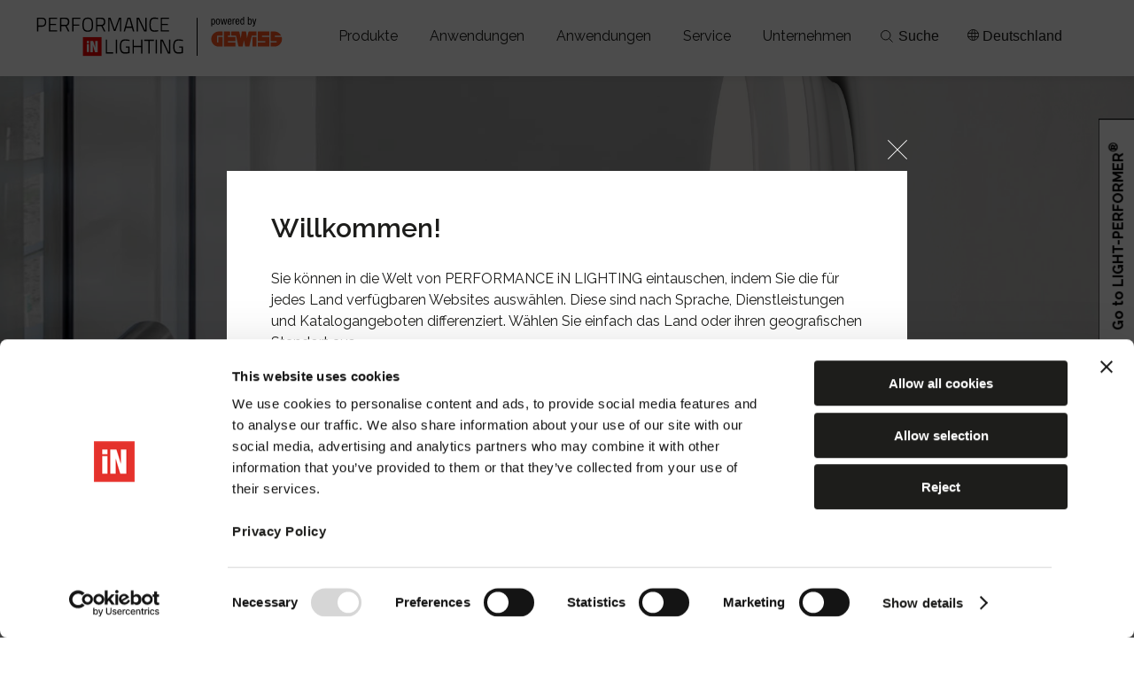

--- FILE ---
content_type: text/html; charset=utf-8
request_url: https://www.performanceinlighting.com/de/de/products-outdoor/series/cly
body_size: 35056
content:
<!DOCTYPE html>
<!--[if lt IE 7]>      <html class="no-js lt-ie9 lt-ie8 lt-ie7"> <![endif]-->
<!--[if IE 7]>         <html class="no-js lt-ie9 lt-ie8"> <![endif]-->
<!--[if IE 8]>         <html class="no-js lt-ie9"> <![endif]-->
<!--[if gt IE 8]><!-->
<html lang="de" class="no-js">
<!--<![endif]-->
<head prefix="og: https://ogp.me/ns# fb: https://ogp.me/ns/fb# website: https://ogp.me/ns/website#">
	<meta charset="utf-8">
	<meta http-equiv="X-UA-Compatible" content="IE=edge,chrome=1">
	<title>Serie CLY | Performance iN Lighting Deutschland</title>
	<meta name="description" content="Wand- und Deckenleuchten f&#252;r Treppenh&#228;user und Flure | Entdecken Sie alle Leuchten der Serie CLY. | Performance iN Lighting Deutschland.">
	<meta name="keywords" content="">
	<meta name="p:domain_verify" content="7beb52502159845ef7b2695145723589" />
				<meta name="robots" content="index,follow" />

		<link rel="canonical" href="https://www.performanceinlighting.com/de/de/products-outdoor/series/cly">
				<link rel="alternate" href="https://www.performanceinlighting.com/ww/en/products-outdoor/series/cly" hreflang="ww-en" />
			<link rel="alternate" href="https://www.performanceinlighting.com/ww/es/products-outdoor/series/cly" hreflang="ww-es" />
			<link rel="alternate" href="https://www.performanceinlighting.com/ww/fr/products-outdoor/series/cly" hreflang="ww-fr" />
			<link rel="alternate" href="https://www.performanceinlighting.com/it/it/products-outdoor/series/cly" hreflang="it-it" />
			<link rel="alternate" href="https://www.performanceinlighting.com/it/en/products-outdoor/series/cly" hreflang="it-en" />
			<link rel="alternate" href="https://www.performanceinlighting.com/it/de/products-outdoor/series/cly" hreflang="it-de" />
			<link rel="alternate" href="https://www.performanceinlighting.com/it/fr/products-outdoor/series/cly" hreflang="it-fr" />
			<link rel="alternate" href="https://www.performanceinlighting.com/gb/en/products-outdoor/series/cly" hreflang="gb-en" />
			<link rel="alternate" href="https://www.performanceinlighting.com/fr/fr/products-outdoor/series/cly" hreflang="fr-fr" />
			<link rel="alternate" href="https://www.performanceinlighting.com/fr/en/products-outdoor/series/cly" hreflang="fr-en" />
			<link rel="alternate" href="https://www.performanceinlighting.com/fr/de/products-outdoor/series/cly" hreflang="fr-de" />
			<link rel="alternate" href="https://www.performanceinlighting.com/de/de/products-outdoor/series/cly" hreflang="de-de" />
			<link rel="alternate" href="https://www.performanceinlighting.com/de/en/products-outdoor/series/cly" hreflang="de-en" />
			<link rel="alternate" href="https://www.performanceinlighting.com/nl/nl/products-outdoor/series/cly" hreflang="nl-nl" />
			<link rel="alternate" href="https://www.performanceinlighting.com/nl/en/products-outdoor/series/cly" hreflang="nl-en" />
			<link rel="alternate" href="https://www.performanceinlighting.com/be/fr/products-outdoor/series/cly" hreflang="be-fr" />
			<link rel="alternate" href="https://www.performanceinlighting.com/be/nl/products-outdoor/series/cly" hreflang="be-nl" />
			<link rel="alternate" href="https://www.performanceinlighting.com/be/de/products-outdoor/series/cly" hreflang="be-de" />
			<link rel="alternate" href="https://www.performanceinlighting.com/be/en/products-outdoor/series/cly" hreflang="be-en" />
			<link rel="alternate" href="https://www.performanceinlighting.com/es/es/products-outdoor/series/cly" hreflang="es-es" />
			<link rel="alternate" href="https://www.performanceinlighting.com/es/en/products-outdoor/series/cly" hreflang="es-en" />
			<link rel="alternate" href="https://www.performanceinlighting.com/pt/pt/products-outdoor/series/cly" hreflang="pt-pt" />
			<link rel="alternate" href="https://www.performanceinlighting.com/pt/en/products-outdoor/series/cly" hreflang="pt-en" />
			<link rel="alternate" href="https://www.performanceinlighting.com/pl/pl/products-outdoor/series/cly" hreflang="pl-pl" />
			<link rel="alternate" href="https://www.performanceinlighting.com/fi/fi/products-outdoor/series/cly" hreflang="fi-fi" />
			<link rel="alternate" href="https://www.performanceinlighting.com/fi/en/products-outdoor/series/cly" hreflang="fi-en" />
			<link rel="alternate" href="https://www.performanceinlighting.com/il/en/products-outdoor/series/cly" hreflang="il-en" />
			<link rel="alternate" href="https://www.performanceinlighting.com/mo/en/products-outdoor/series/cly" hreflang="mo-en" />
			<link rel="alternate" href="https://www.performanceinlighting.com/au/en/products-outdoor/series/cly" hreflang="au-en" />
			<link rel="alternate" href="https://www.performanceinlighting.com/se/sv/products-outdoor/series/cly" hreflang="se-sv" />
			<link rel="alternate" href="https://www.performanceinlighting.com/se/en/products-outdoor/series/cly" hreflang="se-en" />
			<link rel="alternate" href="https://www.performanceinlighting.com/ro/en/products-outdoor/series/cly" hreflang="ro-en" />
			<link rel="alternate" href="https://www.performanceinlighting.com/tr/en/products-outdoor/series/cly" hreflang="tr-en" />
			<link rel="alternate" href="https://www.performanceinlighting.com/hu/en/products-outdoor/series/cly" hreflang="hu-en" />
			<link rel="alternate" href="https://www.performanceinlighting.com/ch/de/products-outdoor/series/cly" hreflang="ch-de" />
			<link rel="alternate" href="https://www.performanceinlighting.com/ch/en/products-outdoor/series/cly" hreflang="ch-en" />
			<link rel="alternate" href="https://www.performanceinlighting.com/ch/it/products-outdoor/series/cly" hreflang="ch-it" />
			<link rel="alternate" href="https://www.performanceinlighting.com/ch/fr/products-outdoor/series/cly" hreflang="ch-fr" />

	<!-- Meta Social -->

	<meta property="og:locale" content="de_DE" />
	<meta property="og:title" content="Serie CLY | Performance iN Lighting Deutschland" />
	<meta property="og:description" content="Wand- und Deckenleuchten f&#252;r Treppenh&#228;user und Flure | Entdecken Sie alle Leuchten der Serie CLY. | Performance iN Lighting Deutschland." />
	<meta property="og:type" content="article" />
	<meta property="og:url" content="https://www.performanceinlighting.com/de/de/products-outdoor/series/cly" />

	<!-- Meta Viewport -->
	<meta name="viewport" content="width=device-width, initial-scale=1, user-scalable=no">
	<!-- Meta Specific Apple iOS (i seguenti meta rappresentano le funzionalitÃ  ios e android tasto "aggiungi ad home") -->
	<meta name="apple-mobile-web-app-title" content="Serie CLY | Performance iN Lighting Deutschland">
	<meta name="apple-mobile-web-app-capable" content="yes">
	<meta name="apple-mobile-web-app-status-bar-style" content="black-translucent">
	<meta name="mobile-web-app-capable" content="yes">
	<script type="text/javascript">
		(function () {
			try {
				var myUrl = location.href;
				var arrUrl = myUrl.split("#")

				if (arrUrl.length > 1) {
					var arrQs = arrUrl[1].split("?");
					if (arrQs.length > 1)
						location.href = arrUrl[0] + "?" + arrQs[1] + "#" + arrQs[0];
				}
			}
			catch (e) { }
		})();
	</script>
	<link rel="apple-touch-icon" href="/apple-touch-icon-iphone-60x60.png?v=012">
	<link rel="apple-touch-icon" sizes="76x76" href="/apple-touch-icon-ipad-76x76.png?v=012">
	<link rel="apple-touch-icon" sizes="120x120" href="/apple-touch-icon-iphone-retina-120x120.png">
	<link rel="apple-touch-icon" sizes="152x152" href="/apple-touch-icon-ipad-retina-152x152.png">
	<link rel="stylesheet" type="text/css" href="https://www.performanceinlighting.com/css/font-awesome.css" />

	<link rel="preconnect" href="https://fonts.googleapis.com">
	<link rel="preconnect" href="https://fonts.gstatic.com" crossorigin>
	<link href="https://fonts.googleapis.com/css2?family=Raleway:wght@100;300;400;500;600;700;800&display=swap" rel="stylesheet">
<link rel="stylesheet" type="text/css" href="/min/Restyle__Layout_0_251217100427427.css" />
	<!--[if lte IE 9]>
			<link rel="stylesheet" type="text/css" href="/dist/css/vendors.css">
			<link rel="stylesheet" type="text/css" href="/dist/css/main.css">
	<![endif]-->
	<script type="text/javascript" src="/js/vendor/modernizr-2.6.2-respond-1.1.0.min.js"></script>
	<link rel="shortcut icon" href="/favicon.ico?v=0123456" type="image/x-icon" />
	
	<!-- endcheck -->
	
	<script type="application/ld+json">
    {
      "@context": "https://schema.org/",
      "@type": "Product",
      "name": "Serie CLY | Performance iN Lighting Deutschland",
      "description": "Wand- und Deckenleuchten f&#252;r Treppenh&#228;user und Flure",
	  "sku": "S03653",
      "brand": {
          "@type": "Brand",
          "name": "Performance in Lighting"
      },
	  "image": [
			"https://pil-cdn.thron.com/delivery/public/image/pil/5c033823-1ade-4e76-82f7-492b5934442d/ie2xuk/std/0x0/CLY.jpg?format=WEBP"
	  ]
    }
	</script>

<script>
  (function(i,s,o,g,r,a,m){i['GoogleAnalyticsObject']=r;i[r]=i[r]||function(){
  (i[r].q=i[r].q||[]).push(arguments)},i[r].l=1*new Date();a=s.createElement(o),
  m=s.getElementsByTagName(o)[0];a.async=1;a.src=g;m.parentNode.insertBefore(a,m)
  })(window,document,'script',
  '//analytics.websolute.it/analytics.js'
  // standard '//www.google-analytics.com/analytics.js'
  ,'ga');

  ga('create', 'UA-73986515-1', 'auto');
  ga('set', 'anonymizeIp', true);
  ga('send', 'pageview');

</script>
		<!-- Google Tag Manager -->
		<script>
			(function (w, d, s, l, i) {
				w[l] = w[l] || []; w[l].push({
					'gtm.start':
						new Date().getTime(), event: 'gtm.js'
				}); var f = d.getElementsByTagName(s)[0],
					j = d.createElement(s), dl = l != 'dataLayer' ? '&l=' + l : ''; j.async = true; j.src =
						'https://www.googletagmanager.com/gtm.js?id=' + i + dl; f.parentNode.insertBefore(j, f);
			})(window, document, 'script', 'dataLayer', 'GTM-5JS52KF');</script>
		<!-- End Google Tag Manager -->
		<!-- Task ID 58594 -->
		<script async src="https://www.googletagmanager.com/gtag/js?id=AW-11340486822"></script>
		<script>
		window.dataLayer = window.dataLayer || [];
		function gtag() { dataLayer.push(arguments); }
		gtag('js', new Date());
		gtag('config', 'AW-11340486822');
		gtag('config', 'AW-16559731737');  
		</script>
	</head>
<body class="de-de tmpl-interno">
	
	<!-- Google Tag Manager (noscript) -->
	<noscript>
		<iframe src="https://www.googletagmanager.com/ns.html?id=GTM-5JS52KF" height="0" width="0" style="display:none;visibility:hidden"></iframe>
	</noscript>
	<!-- End Google Tag Manager (noscript) -->
	
	
	

<a class="visually-hidden skip-link" href="#" data-skip="content">Skip to contenuto principale</a>
<a class="visually-hidden skip-link" href="#" data-skip="header">Skip to navigazione</a>
<a class="visually-hidden skip-link" href="#" data-skip="footer">Skip to footer</a>


<header class="header flex" id="header">
	<div class="logo">
		<a href="/de/de"
		   title="Performance in Lighting">
			<img id="logo-bianco" src="/dist/img/Logo_PIL-GW_white.svg" />
			<img id="logo-nero" src="/dist/img/Logo_PIL-GW_black.svg" />
		</a>
	</div>
	<div class="menu flex" data-modal-dialog="menumobile">
		<button class="panel-close panel-close-mobile" data-modal-close="menumobile" aria-label="Chiudi menu">
			<svg xmlns="https://www.w3.org/2000/svg" width="21.92" height="21.92" viewBox="0 0 21.92 21.92">
				<g id="hamburger" opacity="0.997">
					<rect id="Rettangolo_2" data-name="Rettangolo 2" width="30" height="1"
						  transform="translate(0.707) rotate(45)" fill="#fff" />
					<rect id="Rettangolo_4" data-name="Rettangolo 4" width="30" height="1"
						  transform="translate(0 21.213) rotate(-45)" fill="#fff" />
				</g>
			</svg>
		</button>
		<a href="" data-menu="prodotti" data-modal-button="submenu" data-modal-button-mobile="submenu-mobile-prodotti" class="menu-primary"
		   title="Produkte" role="button" aria-label="Apri il menÃ¹ prodotti">
			<div class="real-menu">Produkte</div>
		</a>
		<a href="" data-menu="progetti" data-modal-button="submenu" data-modal-button-mobile="submenu-mobile-progetti" class="menu-primary"
		   title="Anwendungen" role="button" aria-label="Apri il menÃ¹ progetti">
			<div class="real-menu">Anwendungen</div>
		</a>
		<a href="" data-menu="applicazioni" data-modal-button="submenu" data-modal-button-mobile="submenu-mobile-applicazioni" class="menu-primary"
		   title="Anwendungen" role="button" aria-label="Apri il menÃ¹ progetti">
			<div class="real-menu">Anwendungen</div>
		</a>
		<a href="" data-menu="servizi" data-modal-button="submenu" data-modal-button-mobile="submenu-mobile-servizi" class="menu-primary"
		   title="Service" role="button" aria-label="Apri il menÃ¹ servizi">
			<div class="real-menu">Service</div>
		</a>
		<a href="" data-menu="azienda" data-modal-button="submenu" data-modal-button-mobile="submenu-mobile-azienda" class="menu-primary"
		   title="Unternehmen" role="button" aria-label="Apri il menÃ¹ azienda">
			<div class="real-menu">Unternehmen</div>
		</a>
		<div class="actions-mobile">
			<div class="actions">
				<a href="#" class="mercati flex" title="Deutsch">
					<svg xmlns="https://www.w3.org/2000/svg" width="13.305" height="13.305" viewBox="0 0 13.305 13.305">
						<path id="Icon_material-language" data-name="Icon material-language"
							  d="M9.646,3a6.653,6.653,0,1,0,6.659,6.653A6.649,6.649,0,0,0,9.646,3Zm4.61,3.992H12.294a10.411,10.411,0,0,0-.918-2.368A5.342,5.342,0,0,1,14.256,6.992Zm-4.6-2.634a9.371,9.371,0,0,1,1.271,2.634H8.382A9.371,9.371,0,0,1,9.653,4.357ZM4.5,10.983a5.2,5.2,0,0,1,0-2.661H6.752a10.987,10.987,0,0,0-.093,1.331,10.987,10.987,0,0,0,.093,1.331Zm.546,1.331H7.012a10.411,10.411,0,0,0,.918,2.368A5.313,5.313,0,0,1,5.049,12.314ZM7.012,6.992H5.049A5.313,5.313,0,0,1,7.93,4.623,10.411,10.411,0,0,0,7.012,6.992Zm2.641,7.956a9.371,9.371,0,0,1-1.271-2.634h2.541A9.371,9.371,0,0,1,9.653,14.948Zm1.557-3.965H8.1a9.788,9.788,0,0,1-.106-1.331A9.7,9.7,0,0,1,8.1,8.322h3.113a9.7,9.7,0,0,1,.106,1.331A9.788,9.788,0,0,1,11.209,10.983Zm.166,3.7a10.411,10.411,0,0,0,.918-2.368h1.963a5.342,5.342,0,0,1-2.881,2.368Zm1.178-3.7a10.987,10.987,0,0,0,.093-1.331,10.987,10.987,0,0,0-.093-1.331H14.8a5.2,5.2,0,0,1,0,2.661Z"
							  transform="translate(-3 -3)" fill="#fff" />
					</svg>
					<span>Deutschland</span>
				</a>
				<div class="langs_wrap-mobile">
					<div class="tit">W&#228;hle dein Land</div>
						<select id="Market_mob">
								<option class=""
										value="https://www.performanceinlighting.com/ww/en/products-outdoor/series/cly">
									international
								</option>
								<option class=""
										value="https://www.performanceinlighting.com/it/it/products-outdoor/series/cly">
									Italien
								</option>
								<option class=""
										value="https://www.performanceinlighting.com/gb/en/products-outdoor/series/cly">
									UK
								</option>
								<option class=""
										value="https://www.performanceinlighting.com/us/us">
									Vereinigte Staaten von Amerika/Kanada
								</option>
								<option class=""
										value="https://www.performanceinlighting.com/fr/fr/products-outdoor/series/cly">
									Frankreich
								</option>
								<option class="active"
										value="https://www.performanceinlighting.com/de/de/products-outdoor/series/cly">
									Deutschland
								</option>
								<option class=""
										value="https://www.performanceinlighting.com/nl/nl/products-outdoor/series/cly">
									Niederlande
								</option>
								<option class=""
										value="https://www.performanceinlighting.com/be/fr/products-outdoor/series/cly">
									Belgien
								</option>
								<option class=""
										value="https://www.performanceinlighting.com/es/es/products-outdoor/series/cly">
									Spanien
								</option>
								<option class=""
										value="https://www.performanceinlighting.com/pt/pt/products-outdoor/series/cly">
									Portugal
								</option>
</ul><ul>								<option class=""
										value="https://www.performanceinlighting.com/pl/pl/products-outdoor/series/cly">
									Polen
								</option>
								<option class=""
										value="https://www.performanceinlighting.com/fi/fi/products-outdoor/series/cly">
									Finnland
								</option>
								<option class=""
										value="https://www.performanceinlighting.com/il/en/products-outdoor/series/cly">
									Israel
								</option>
								<option class=""
										value="https://www.performanceinlighting.com/mo/en/products-outdoor/series/cly">
									Naher Osten
								</option>
								<option class=""
										value="https://www.performanceinlighting.com/au/en/products-outdoor/series/cly">
									Australien
								</option>
								<option class=""
										value="https://www.performanceinlighting.com/se/sv/products-outdoor/series/cly">
									Schweden
								</option>
								<option class=""
										value="https://www.performanceinlighting.com/ro/en/products-outdoor/series/cly">
									Rum&#228;nien
								</option>
								<option class=""
										value="https://www.performanceinlighting.com/tr/en/products-outdoor/series/cly">
									Truthahn
								</option>
								<option class=""
										value="https://www.performanceinlighting.com/hu/en/products-outdoor/series/cly">
									Ungarn
								</option>
								<option class=""
										value="https://www.performanceinlighting.com/ch/de/products-outdoor/series/cly">
									Schweizerisch/&#214;sterreich
								</option>
						</select>

					<div class="tit">W&#228;hle deine Sprache</div>
					<select id="Langs_mob" class="clearfix">
								<option value="/de/de/products-outdoor/series/cly" class="active">
									Deutsch
								</option>
								<option value="/de/en/products-outdoor/series/cly" class="">
									English
								</option>
					</select>
				</div>
				<a href="/de/de/meine-dokumente" rel="nofollow" title="Meine Dokumente">
					<svg xmlns="https://www.w3.org/2000/svg" width="14.601" height="13.396" viewBox="0 0 14.601 13.396">
						<path id="Icon_material-favorite-border" data-name="Icon material-favorite-border"
							  d="M13.586,4.5A4.372,4.372,0,0,0,10.3,6.026,4.372,4.372,0,0,0,7.015,4.5,3.976,3.976,0,0,0,3,8.515c0,2.76,2.482,5.008,6.242,8.425L10.3,17.9l1.059-.964c3.76-3.409,6.242-5.658,6.242-8.418A3.976,3.976,0,0,0,13.586,4.5Z"
							  transform="translate(-3 -4.5)" fill="#1d1d1b" />
					</svg>
					Wishlist (0)
				</a>
				<a href="/de/de/downloads" class="flex" rel="nofollow"
				   title="Downloads">
					<svg xmlns="https://www.w3.org/2000/svg" width="11.367" height="13.803" viewBox="0 0 11.367 13.803">
						<path id="Icon_material-file-download" data-name="Icon material-file-download"
							  d="M18.867,9.372H15.619V4.5H10.748V9.372H7.5l5.684,5.684ZM7.5,16.679V18.3H18.867V16.679Z"
							  transform="translate(-7.5 -4.5)" fill="#fff" />
					</svg>
					<span>Download</span>
				</a>
				<div class="lanci">
					<a href="https://www.light-performer.com/" title="LIGHT-PERFORMER&#174;">
						<svg xmlns="https://www.w3.org/2000/svg" width="12.826" height="13.4" viewBox="0 0 12.826 13.4">
							<path id="cog-solid"
								  d="M31.308,16.409l-1.151-.665a5.2,5.2,0,0,0,0-1.9l1.151-.665a.327.327,0,0,0,.149-.378,6.729,6.729,0,0,0-1.478-2.556.325.325,0,0,0-.4-.062l-1.151.665A5.1,5.1,0,0,0,26.785,9.9V8.577a.324.324,0,0,0-.254-.316,6.792,6.792,0,0,0-2.95,0,.324.324,0,0,0-.254.316V9.906a5.26,5.26,0,0,0-1.643.948l-1.148-.665a.321.321,0,0,0-.4.062,6.688,6.688,0,0,0-1.478,2.556.323.323,0,0,0,.149.378l1.151.665a5.2,5.2,0,0,0,0,1.9l-1.151.665a.326.326,0,0,0-.149.378,6.729,6.729,0,0,0,1.478,2.556.325.325,0,0,0,.4.062l1.151-.665a5.1,5.1,0,0,0,1.643.948v1.329a.324.324,0,0,0,.254.316,6.792,6.792,0,0,0,2.95,0,.324.324,0,0,0,.254-.316V19.692a5.26,5.26,0,0,0,1.643-.948l1.151.665a.321.321,0,0,0,.4-.062,6.688,6.688,0,0,0,1.478-2.556A.334.334,0,0,0,31.308,16.409Zm-6.252.548A2.161,2.161,0,1,1,27.218,14.8,2.164,2.164,0,0,1,25.056,16.958Z"
								  transform="translate(-18.645 -8.099)" />
						</svg>
						<span>LIGHT-PERFORMER&#174;</span>
					</a>
					
				</div>
			</div>
		</div>
		<div class="social-mobile">
			<a href="https://www.facebook.com/performanceinlightingdeutschland?locale=it_IT" title="facebook">
				<svg xmlns="https://www.w3.org/2000/svg" width="8.59" height="17.675" viewBox="0 0 8.59 17.675">
					<path id="facebook"
						  d="M2.193,17.675V9.381H0V6.4H2.193V3.845c0-2,1.3-3.845,4.28-3.845a18.123,18.123,0,0,1,2.1.116L8.505,2.9S7.594,2.9,6.6,2.9c-1.076,0-1.249.5-1.249,1.319V6.4H8.59L8.45,9.381H5.35v8.293H2.193"
						  fill="#bfbfbf" />
				</svg>
			</a>
			<a href="https://www.instagram.com/Performanceinlighting_Group" title="instagram">
				<svg xmlns="https://www.w3.org/2000/svg" width="17.868" height="17.868" viewBox="0 0 17.868 17.868">
					<path id="instagram"
						  d="M11.912,8.934A2.979,2.979,0,0,0,8.934,5.956,2.979,2.979,0,0,0,5.956,8.934a2.979,2.979,0,0,0,2.978,2.978,2.979,2.979,0,0,0,2.978-2.978Zm1.605,0a4.567,4.567,0,0,1-4.583,4.583A4.567,4.567,0,0,1,4.351,8.934,4.567,4.567,0,0,1,8.934,4.351a4.567,4.567,0,0,1,4.583,4.583Zm1.256-4.769a1.07,1.07,0,1,1-1.826-.756,1.07,1.07,0,0,1,1.826.756ZM8.934,1.605,8.044,1.6q-.809-.006-1.227,0t-1.123.035a9.174,9.174,0,0,0-1.2.116,4.623,4.623,0,0,0-.831.216,3.042,3.042,0,0,0-1.7,1.7,4.668,4.668,0,0,0-.215.832,9.174,9.174,0,0,0-.116,1.2q-.029.7-.035,1.123t0,1.227q.006.809.006.89t-.006.89q-.006.809,0,1.227t.035,1.123a9.174,9.174,0,0,0,.116,1.2,4.64,4.64,0,0,0,.215.831,3.042,3.042,0,0,0,1.7,1.7,4.668,4.668,0,0,0,.832.215,9.174,9.174,0,0,0,1.2.116q.7.029,1.123.035t1.227,0l.89-.006.89.006q.809.006,1.227,0t1.123-.035a9.173,9.173,0,0,0,1.2-.116A4.669,4.669,0,0,0,14.2,15.9a3.042,3.042,0,0,0,1.7-1.7,4.668,4.668,0,0,0,.215-.832,9.174,9.174,0,0,0,.116-1.2q.029-.7.035-1.123t0-1.227q-.006-.809-.006-.89t.006-.89q.006-.809,0-1.227t-.035-1.123a9.173,9.173,0,0,0-.116-1.2,4.579,4.579,0,0,0-.216-.831,3.042,3.042,0,0,0-1.7-1.7,4.668,4.668,0,0,0-.832-.215,9.174,9.174,0,0,0-1.2-.116q-.7-.029-1.123-.035t-1.227,0l-.89.006Zm8.934,7.329q0,2.664-.058,3.688a5.456,5.456,0,0,1-1.442,3.746,5.456,5.456,0,0,1-3.746,1.442q-1.024.058-3.688.058T5.246,17.81A5.456,5.456,0,0,1,1.5,16.367,5.456,5.456,0,0,1,.058,12.622Q0,11.6,0,8.934T.058,5.246A5.456,5.456,0,0,1,1.5,1.5,5.456,5.456,0,0,1,5.246.058Q6.27,0,8.934,0t3.688.058A5.456,5.456,0,0,1,16.367,1.5,5.456,5.456,0,0,1,17.81,5.246Q17.868,6.27,17.868,8.934Z"
						  fill="#bfbfbf" />
				</svg>
			</a>
			<a href="https://www.linkedin.com/company/performance-in-lighting-deutschland" title="linkedin">
				<svg xmlns="https://www.w3.org/2000/svg" width="17.964" height="17.172" viewBox="0 0 17.964 17.172">
					<path id="linkedin"
						  d="M4.078,17.172V5.586H.227V17.172ZM2.153,4a2.008,2.008,0,1,0,.025-4,2.007,2.007,0,1,0-.05,4h.025ZM6.209,17.172H10.06V10.7a2.636,2.636,0,0,1,.127-.94,2.108,2.108,0,0,1,1.976-1.409c1.394,0,1.951,1.062,1.951,2.62v6.2h3.851V10.529c0-3.559-1.9-5.214-4.434-5.214a3.835,3.835,0,0,0-3.5,1.952h.026V5.586H6.21c.05,1.087,0,11.586,0,11.586Z"
						  fill="#bfbfbf" />
				</svg>
			</a>
			<a href="https://www.youtube.com/user/performancelighting/" title="youtube">
				<svg xmlns="https://www.w3.org/2000/svg" width="18.166" height="12.776" viewBox="0 0 18.166 12.776">
					<path id="youtube"
						  d="M10.207,16.245v-5.1L15.114,13.7l-4.907,2.543Zm10.777-5.988a3.921,3.921,0,0,0-.722-1.8,2.6,2.6,0,0,0-1.82-.769C15.9,7.5,12.086,7.5,12.086,7.5h-.007s-3.813,0-6.355.183a2.6,2.6,0,0,0-1.82.769,3.928,3.928,0,0,0-.722,1.8A27.48,27.48,0,0,0,3,13.2v1.378a27.5,27.5,0,0,0,.182,2.94,3.922,3.922,0,0,0,.722,1.8,3.074,3.074,0,0,0,2,.776c1.453.139,6.176.182,6.176.182s3.818-.005,6.359-.189a2.6,2.6,0,0,0,1.82-.769,3.927,3.927,0,0,0,.722-1.8,27.5,27.5,0,0,0,.182-2.94V13.2a27.465,27.465,0,0,0-.182-2.94Z"
						  transform="translate(-3 -7.5)" fill="#bfbfbf" fill-rule="evenodd" />
				</svg>
			</a>
			<a href="mailto:">
				<svg xmlns="https://www.w3.org/2000/svg" width="16.65" height="13.32" viewBox="0 0 16.65 13.32">
					<path id="Icon_material-mail" data-name="Icon material-mail"
						  d="M17.985,6H4.665A1.663,1.663,0,0,0,3.008,7.665L3,17.655A1.67,1.67,0,0,0,4.665,19.32h13.32a1.67,1.67,0,0,0,1.665-1.665V7.665A1.67,1.67,0,0,0,17.985,6Zm0,3.33-6.66,4.162L4.665,9.33V7.665l6.66,4.162,6.66-4.162Z"
						  transform="translate(-3 -6)" fill="#bfbfbf" />
				</svg>
			</a>
		</div>
	</div>
	<div class="service-menu flex">
		<div class="go-to-lightperformer">
			<a href="https://www.light-performer.com"
			   target="_blank">Go to LIGHT-PERFORMER<sup>®</sup></a>
		</div>
		<button class="cerca flex" data-modal-button="cerca" aria-label="Apri la ricerca">
			<svg xmlns="https://www.w3.org/2000/svg" width="14.089" height="14.089" viewBox="0 0 14.089 14.089">
				<g id="search-outline" transform="translate(-4 -4)">
					<path id="Tracciato_1" data-name="Tracciato 1"
						  d="M9.77,4.5a5.27,5.27,0,1,0,5.27,5.27A5.27,5.27,0,0,0,9.77,4.5Z" fill="none" stroke="#fff"
						  stroke-miterlimit="10" stroke-width="1" />
					<path id="Tracciato_2" data-name="Tracciato 2" d="M23.786,23.786l3.68,3.68"
						  transform="translate(-10.085 -10.085)" fill="none" stroke="#fff" stroke-linecap="round"
						  stroke-miterlimit="10" stroke-width="1" />
				</g>
			</svg>
			Suche
		</button>
		<button class="mercati" data-modal-button="mercati" aria-label="Apri il menÃ¹ mercati">
			<svg xmlns="https://www.w3.org/2000/svg" width="13.217" height="13.217" viewBox="0 0 13.217 13.217">
				<g id="Raggruppa_336" data-name="Raggruppa 336" transform="translate(-1197.054 -225.549)">
					<g id="Raggruppa_562" data-name="Raggruppa 562" transform="translate(1229.473 166.405)">
						<path id="Tracciato_108" data-name="Tracciato 108"
							  d="M-26.225,59.645c1.085,0,1.965,2.735,1.965,6.108s-.88,6.108-1.965,6.108"
							  transform="translate(0.48 0)" fill="none" stroke="#fff" stroke-miterlimit="10"
							  stroke-width="1" />
						<path id="Tracciato_109" data-name="Tracciato 109"
							  d="M-27.72,71.862c-.831,0-1.505-2.735-1.505-6.108s.674-6.108,1.505-6.108"
							  transform="translate(1.777 0)" fill="none" stroke="#fff" stroke-miterlimit="10"
							  stroke-width="1" />
						<g id="Raggruppa_563" data-name="Raggruppa 563" transform="translate(-31.919 59.645)">
							<circle id="Ellisse_31" data-name="Ellisse 31" cx="6.109" cy="6.109" r="6.109"
									fill="none" stroke="#fff" stroke-miterlimit="10" stroke-width="1" />
							<g id="Raggruppa_562-2" data-name="Raggruppa 562" transform="translate(0 4.096)">
								<line id="Linea_20" data-name="Linea 20" x1="12.083" fill="none" stroke="#fff"
									  stroke-miterlimit="10" stroke-width="1" />
								<line id="Linea_21" data-name="Linea 21" x1="12.083" transform="translate(0 4.026)"
									  fill="none" stroke="#fff" stroke-miterlimit="10" stroke-width="1" />
							</g>
						</g>
					</g>
				</g>
			</svg>
			<span>Deutschland</span>
		</button>
		
	</div>
	
	<div class="hamburger">
		<a href="#" data-modal-button="menumobile">
			<span class="span-01"></span>
			<span class="span-02"></span>
			<span class="span-03"></span>
		</a>
	</div>
</header>
<section class="submenu submenu-desktop" data-modal-dialog="submenu">
	<button class="panel-close" data-modal-close="submenu" aria-label="Chiudi menu">
		<svg xmlns="https://www.w3.org/2000/svg" width="21.92" height="21.92" viewBox="0 0 21.92 21.92">
			<g id="hamburger" opacity="0.997">
				<rect id="Rettangolo_2" data-name="Rettangolo 2" width="30" height="1"
					  transform="translate(0.707) rotate(45)" fill="#fff" />
				<rect id="Rettangolo_4" data-name="Rettangolo 4" width="30" height="1"
					  transform="translate(0 21.213) rotate(-45)" fill="#fff" />
			</g>
		</svg>
	</button>
	<div class="sub">
		<div class="grid scrollbar">
			<div class="col-10">
				<div class="grid show-menu prodotti" data-menu="prodotti">
						<div class="col-9">
		
		<div class="cat-menu">
				<div>
					
					<div class="tit small hidden-sm">Indoor</div>
					<div class="tit small visible-sm">
						<a href="#" role="button" data-modal-button-mobile="indoor">Indoor</a>
					</div>
					<ul data-modal-dialog="indoor">
						<li class="visible-sm">
							<button data-modal-close="indoor" aria-label="Chiudi il menÃ¹ Indoor"></button>
						</li>
						<li class="tit visible-sm">Indoor</li>
								<li><a href="/de/de/products-indoor/einbauleuchten">Einbauleuchten</a></li>
								<li><a href="/de/de/products-indoor/downlights-und-strahler">Downlights und Strahler</a></li>
								<li><a href="/de/de/products-indoor/pendelleuchten">Pendelleuchten</a></li>
								<li><a href="/de/de/products-indoor/wand-und-deckenanbauleuchten">Wand- und Deckenanbauleuchten</a></li>
								<li><a href="/de/de/products-indoor/lichtkan%C3%A4le">Lichtkan&#228;le</a></li>
								<li><a href="/de/de/products-indoor/lichtbandleuchten">Lichtbandleuchten</a></li>
								<li><a href="/de/de/products-indoor/stromschienenstrahler">Stromschienenstrahler</a></li>
								<li><a href="/de/de/products-indoor/stehleuchten">Stehleuchten</a></li>
								<li><a href="/de/de/products-indoor/highbay-leuchten">Highbay-Leuchten</a></li>
								<li><a href="/de/de/products-indoor/wasserdicht">Wasserdicht</a></li>
					</ul>
				</div>
				<div>
					
					<div class="tit small hidden-sm">Outdoor</div>
					<div class="tit small visible-sm">
						<a href="#" role="button" data-modal-button-mobile="outdoor">Outdoor</a>
					</div>
					<ul data-modal-dialog="outdoor">
						<li class="visible-sm">
							<button data-modal-close="outdoor" aria-label="Chiudi il menÃ¹ Outdoor"></button>
						</li>
						<li class="tit visible-sm">Outdoor</li>
								<li><a href="/de/de/products-outdoor/orientierungsbeleuchtung">Orientierungsbeleuchtung</a></li>
								<li><a href="/de/de/products-outdoor/wand-und-deckenleuchten">Wand- und Deckenleuchten</a></li>
								<li><a href="/de/de/products-outdoor/gartenpfosten">Gartenpfosten</a></li>
								<li><a href="/de/de/products-outdoor/deckenleuchten">Deckenleuchten</a></li>
								<li><a href="/de/de/products-outdoor/wandleuchten">Wandleuchten</a></li>
								<li><a href="/de/de/products-outdoor/bodeneinbauleuchten">Bodeneinbauleuchten</a></li>
								<li><a href="/de/de/products-outdoor/architektur-scheinwerfer">Architektur-Scheinwerfer</a></li>
								<li><a href="/de/de/products-outdoor/professionelle-scheinwerfer">Professionelle Scheinwerfer</a></li>
								<li><a href="/de/de/products-outdoor/pollerleuchten">Pollerleuchten</a></li>
								<li><a href="/de/de/products-outdoor/stra%C3%9Fenbeleuchtung">Stra&#223;enbeleuchtung</a></li>
								<li><a href="/de/de/products-outdoor/st%C3%A4dtische-beleuchtung">St&#228;dtische Beleuchtung</a></li>
					</ul>
				</div>
											<div>
									<div class="tit small hidden-sm">Connected Lighting</div>
									<div class="tit small visible-sm">
										<a href="#" role="button" data-modal-button-mobile="connected-lighting">Connected Lighting</a>
									</div>
									<ul data-modal-dialog="connected-lighting">
										<li class="visible-sm">
											<button data-modal-close="connected-lighting" aria-label="Chiudi il menÃ¹ Connected Lighting"></button>
										</li>
										<li class="tit visible-sm">Connected Lighting</li>
										<li><a href="/de/de/connected-lighting">Smarte Technologie f&#252;r eine fortschrittliche Lichtsteuerung</a></li>

										<li>
				<a href="/de/de/connected-lighting" class="tit small cat-menu-link">
Erfahre Sie mehr
								<i><svg width="7" height="10" fill="none"><path stroke="#000" stroke-width="2" d="m1 1 4 4-4 4" /></svg></i>
				</a>
</li>


									</ul>
								</div>
								<div>
									<div class="tit small hidden-sm">Professionelle Beleuchtungsl&#246;sungen</div>
									<div class="tit small visible-sm">
										<a href="#" role="button" data-modal-button-mobile="professionelle-beleuchtungsl&#246;sungen">Professionelle Beleuchtungsl&#246;sungen</a>
									</div>
									<ul data-modal-dialog="professionelle-beleuchtungsl&#246;sungen">
										<li class="visible-sm">
											<button data-modal-close="professionelle-beleuchtungsl&#246;sungen" aria-label="Chiudi il menÃ¹ Professionelle Beleuchtungsl&#246;sungen"></button>
										</li>
										<li class="tit visible-sm">Professionelle Beleuchtungsl&#246;sungen</li>
										<li><a href="/de/de/professionelle-beleuchtungslosungen">DISCOVER  BOOST  ELEVATE – eine neue Art, Beleuchtungsl&#246;sungen auszuw&#228;hlen</a></li>

										<li>
				<a href="/de/de/professionelle-beleuchtungslosungen" class="tit small cat-menu-link">
Erfahren Sie mehr
								<i><svg width="7" height="10" fill="none"><path stroke="#000" stroke-width="2" d="m1 1 4 4-4 4" /></svg></i>
				</a>
</li>


									</ul>
								</div>

			
		</div>
	</div>
		<div class="col-3">
			<div class="cat-menu cat-menu--pills">
				<div class="tit small">Highlights</div>
				<ul>
						<li><a href="/de/de/products-indoor/series/dlsb" title="DLSB">DLSB</a></li>
						<li><a href="/de/de/products-indoor/series/flexiled" title="FLEXILED">FLEXILED</a></li>
						<li><a href="#" title="GROOVE">GROOVE</a></li>
						<li><a href="/de/de/products-outdoor/series/hedo-plus" title="HEDO+">HEDO+</a></li>
						<li><a href="/de/de/products-outdoor/series/index-plus" title="INDEX+">INDEX+</a></li>
						<li><a href="/de/de/products-indoor/series/sl713" title="SL713">SL713</a></li>
						<li><a href="/de/de/products-indoor/series/smart-3" title="SMART [3]">SMART [3]</a></li>
						<li><a href="/de/de/products-outdoor/series/smart-pro-20" title="SMART [PRO] 2.0">SMART [PRO] 2.0</a></li>
						<li><a href="/de/de/products-outdoor/series/stadium-pro" title="STADIUM PRO">STADIUM PRO</a></li>
						<li><a href="/de/de/products-outdoor/series/tyk-plus" title="TYK+">TYK+</a></li>
				</ul>
					<a href="/de/de/erweiterten-suche-produkte" class="tit small cat-menu-link">
						Alle Produkte anzeigen
						<i><svg width="7" height="10" fill="none"><path stroke="#000" stroke-width="2" d="m1 1 4 4-4 4" /></svg></i>
					</a>
			</div>
		</div>

				</div>
				<div class="grid show-menu progetti" data-menu="progetti">
					<div class="col-8">
						<div class="cat-menu">
											<ul>
					<li class="tit small"><a href="/de/de/projects-indoor/office" title="Office">Office</a></li>  <!-- Per interni -->
						<li>
							<a href=/de/de/projects-indoor/office/mehrzweck-strukturen>Mehrzweck-Strukturen</a>
						</li>
						<li>
							<a href=/de/de/projects-indoor/office/buerobeleuchtung>B&#252;robeleuchtung</a>
						</li>
				</ul>
				<ul>
					<li class="tit small"><a href="/de/de/projects-indoor/retail" title="Retail">Retail</a></li>  <!-- Per interni -->
						<li>
							<a href=/de/de/projects-indoor/retail/einkaufszentren>Einkaufszentren</a>
						</li>
						<li>
							<a href=/de/de/projects-indoor/retail/vitrinen-und-geschaefte>Vitrinen und Gesch&#228;fte</a>
						</li>
						<li>
							<a href=/de/de/projects-indoor/retail/bildungswesen>Bildungswesen</a>
						</li>
						<li>
							<a href=/de/de/projects-indoor/retail/parkplaetze>Parkpl&#228;tze</a>
						</li>
				</ul>
				<ul>
					<li class="tit small"><a href="/de/de/projects-indoor/healthcare" title="Healthcare">Healthcare</a></li>  <!-- Per interni -->
						<li>
							<a href=/de/de/projects-indoor/healthcare/gesundheit-und-pflege>Gesundheit und Pflege</a>
						</li>
				</ul>
				<ul>
					<li class="tit small"><a href="/de/de/projects-indoor/hospitality" title="Hospitality">Hospitality</a></li>  <!-- Per interni -->
						<li>
							<a href=/de/de/projects-indoor/hospitality/kunst-und-kultur>Kunst und Kultur</a>
						</li>
						<li>
							<a href=/de/de/projects-indoor/hospitality/gastfreundschaft>Gastfreundschaft</a>
						</li>
				</ul>
				<ul>
					<li class="tit small"><a href="/de/de/projects-indoor/industry" title="Industry">Industry</a></li>  <!-- Per interni -->
						<li>
							<a href=/de/de/projects-indoor/industry/montage-und-logistik>Montage und Logistik</a>
						</li>
						<li>
							<a href=/de/de/projects-indoor/industry/lager-und-lagerhallen>Lager und Lagerhallen</a>
						</li>
				</ul>

											<ul>
					<li class="tit small"><a href="/de/de/projects-outdoor/residential" title="Residential">Residential</a></li>  <!-- Per interni -->
						<li>
							<a href=/de/de/projects-outdoor/residential/bauindustrie>Bauindustrie</a>
						</li>
						<li>
							<a href=/de/de/projects-outdoor/residential/haus-und-garten>Haus und Garten</a>
						</li>
				</ul>
				<ul>
					<li class="tit small"><a href="/de/de/projects-outdoor/city-landscape" title="City Landscape">City Landscape</a></li>  <!-- Per interni -->
						<li>
							<a href=/de/de/projects-outdoor/city-landscape/vertikale-flaechen>Vertikale Fl&#228;chen</a>
						</li>
						<li>
							<a href=/de/de/projects-outdoor/city-landscape/andachtsstaetten>Andachtsst&#228;tten</a>
						</li>
						<li>
							<a href=/de/de/projects-outdoor/city-landscape/oeffentliches-eigentum>&#214;ffentliches Eigentum</a>
						</li>
				</ul>
				<ul>
					<li class="tit small"><a href="/de/de/projects-outdoor/sports" title="Sports">Sports</a></li>  <!-- Per interni -->
						<li>
							<a href=/de/de/projects-outdoor/sports/eissport>Eissport</a>
						</li>
						<li>
							<a href=/de/de/projects-outdoor/sports/sporthallen>Sportzentren und Arenen</a>
						</li>
						<li>
							<a href=/de/de/projects-outdoor/sports/fu%C3%9Fball>Fu&#223;ball</a>
						</li>
						<li>
							<a href=/de/de/projects-outdoor/sports/tennis>Tennis und padel</a>
						</li>
						<li>
							<a href=/de/de/projects-outdoor/sports/wassersport>Wassersport</a>
						</li>
				</ul>
				<ul>
					<li class="tit small"><a href="/de/de/projects-outdoor/transportation" title="Transportation">Transportation</a></li>  <!-- Per interni -->
						<li>
							<a href=/de/de/projects-outdoor/transportation/flughaefen>Flugh&#228;fen und gro&#223;e Gebiete</a>
						</li>
						<li>
							<a href=/de/de/projects-outdoor/transportation/infrastrukturen-und-verkehr>Infrastrukturen und Verkehr</a>
						</li>
				</ul>

						</div>
					</div>
							<div class="col-4">
			<div class="cat-menu cat-menu--pills">
				<div class="tit small">Highlights</div>
				<ul>
						<li><a href="/de/de/projects-indoor/retail/bildungswesen/primary-school-het-epos" title="Grundschule Het Epos	-	Niederlande">Grundschule Het Epos	-	Niederlande</a></li>
						<li><a href="/de/de/projects-indoor/healthcare/gesundheit-und-pflege/childrens-surgical-hospital" title="Kinderchirurgische Klinik	-	Uganda">Kinderchirurgische Klinik	-	Uganda</a></li>
						<li><a href="/de/de/projects-indoor/office/mehrzweck-strukturen/microsoft" title="Microsoft headquarters	-	Deutschland">Microsoft headquarters	-	Deutschland</a></li>
						<li><a href="/de/de/projects-outdoor/city-landscape/vertikale-flaechen/palace-maffei" title="Palace Maffei	-	Italien">Palace Maffei	-	Italien</a></li>
						<li><a href="/de/de/projects-outdoor/residential/bauindustrie/palm-beach-torreblanca" title="Palm Beach Torreblanca Residence	-	Spanien">Palm Beach Torreblanca Residence	-	Spanien</a></li>
						<li><a href="/de/de/projects-outdoor/sports/fu%C3%9Fball/stadium-de-lille" title="Stadion Pierre Mauroy	-	Frankreich">Stadion Pierre Mauroy	-	Frankreich</a></li>
						<li><a href="/de/de/projects-indoor/industry/montage-und-logistik/tetra-pak" title="Tetra Pak headquarters	-	Italien">Tetra Pak headquarters	-	Italien</a></li>
						<li><a href="/de/de/projects-indoor/office/mehrzweck-strukturen/headquarter-zalando" title="Zalando headquarters	-	Deutschland">Zalando headquarters	-	Deutschland</a></li>
				</ul>
					<a href="/de/de/advanced-search-projekte" class="tit small cat-menu-link">
						Alle Anwendungen anzeigen
						<i><svg width="7" height="10" fill="none"><path stroke="#000" stroke-width="2" d="m1 1 4 4-4 4" /></svg></i>
					</a>
			</div>
		</div>

				</div>
				<div class="grid show-menu applicazioni" data-menu="applicazioni">
					<div class="col-8">
									<div class="cat-menu">
				<ul>

						<li><a href="/de/de/Anwendungen/sports-and-large-areas">Sports</a></li>
						<li><a href="/de/de/Anwendungen/industrial-lighting">Industry</a></li>
						<li><a href="/de/de/Anwendungen/urban-lighting">City Landscape</a></li>
						<li><a href="/de/de/Anwendungen/residential-lighting-and-outdoor-spaces">Residential</a></li>
						<li><a href="/de/de/Anwendungen/hotellerie-restaurant-Cafe">Hospitality</a></li>
						<li><a href="/de/de/Anwendungen/offices-and-workplaces">Office</a></li>
						<li><a href="/de/de/Anwendungen/retail-and-showroom">Retail</a></li>
						<li><a href="/de/de/Anwendungen/healthcare-facilities">Healthcare</a></li>
						<li><a href="/de/de/Anwendungen/infrastructure-and-transportation">Transportation</a></li>
											<li>
							<a href="/de/de/Anwendungen" class="tit small cat-menu-link">
								Alle Anwendungen
									<i><svg width="7" height="10" fill="none"><path stroke="#000" stroke-width="2" d="m1 1 4 4-4 4"></path></svg></i>
							</a>
						</li>
				</ul>
			</div>

					</div>
							<div class="col-4">
			<div class="cat-menu cat-menu--pills">
				<div class="tit small">Highlights</div>
				<ul>
						<li><a href="/de/de/products-indoor/series/as" title="AS">AS</a></li>
						<li><a href="/de/de/products-indoor/series/fl-round-plus" title="FL ROUND+">FL ROUND+</a></li>
						<li><a href="/de/de/products-indoor/series/flexiled" title="FLEXILED">FLEXILED</a></li>
						<li><a href="/de/de/products-outdoor/series/index-plus" title="INDEX+">INDEX+</a></li>
						<li><a href="/de/de/products-outdoor/series/mimik" title="Mimik">Mimik</a></li>
						<li><a href="/de/de/products-indoor/series/smart-3" title="Smart [3]">Smart [3]</a></li>
						<li><a href="/de/de/products-indoor/series/uniqo" title="Uniqo">Uniqo</a></li>
						<li><a href="/de/de/products-outdoor/series/index-plus" title="WIN PRO">WIN PRO</a></li>
				</ul>
			</div>
		</div>

				</div>
				<div class="grid show-menu servizi" data-menu="servizi">
					<div class="col-8">
								<div class="cat-menu">
				<ul>
					<li class="tit small">Lighting Tools</li>
						<li><a href="/de/de/services/lightperformer" title="LIGHT-PERFORMER&#174;">LIGHT-PERFORMER&#174;</a></li>
						<li><a href="/de/de/services/human-centric-lighting" title="Human centric lighting">Human centric lighting</a></li>
						<li><a href="/de/de/services/tageslichtsteuerung" title="Tageslichtsteuerung">Tageslichtsteuerung</a></li>
						<li><a href="/de/de/services/dimsmartr" title="dimSMART!&#174;">dimSMART!&#174;</a></li>
						<li><a href="/de/de/services/die-schwarmfunktion" title="Die schwarmfunktion">Die schwarmfunktion</a></li>
						<li><a href="/de/de/services/smart" title="SMART">SMART</a></li>
				</ul>
				<ul>
					<li class="tit small">Planning Aids</li>
						<li><a href="/de/de/services/technical-customer-support" title="Technical Customer Support">Technical Customer Support</a></li>
						<li><a href="/de/de/services/lighting-technical-solutions" title="Lighting Technical Solutions">Lighting Technical Solutions</a></li>
						<li><a href="/de/de/services/massgeschneiderte-beleuchtungsloesungen" title="Massgeschneiderte beleuchtungsl&#246;sungen">Massgeschneiderte beleuchtungsl&#246;sungen</a></li>
						<li><a href="/de/de/services/virtuelle-realitat" title="Virtuelle realit&#228;t">Virtuelle realit&#228;t</a></li>
				</ul>
				<ul>
					<li class="tit small">Knowledge</li>
						<li><a href="/de/de/norms-and-regulations" title="Norms and regulations">Norms and regulations</a></li>
						<li><a href="/de/de/services/beleuchtungsoptik" title="Optiken">Optiken</a></li>
						<li><a href="/de/de/services/farblegende" title="Farben">Farben</a></li>
						<li><a href="/de/de/services/licht-glossar" title="Licht Glossar">Licht Glossar</a></li>
				</ul>
				<ul>
					<li class="tit small">Download</li>
						<li><a href="/de/de/downloads" title="Downloads">Downloads</a></li>
						<li><a href="/de/de/services/planungsinstrumente" title="Planungsinstrumente">Planungsinstrumente</a></li>
				</ul>
		</div>

					</div>
							<div class="col-4">
			<div class="cat-menu cat-menu--pills">
				<div class="tit small">Highlights</div>
				<ul>
						<li><a href="/de/de/services/planungsinstrumente" title="Archiproducts">Archiproducts</a></li>
						<li><a href="/de/de/services/planungsinstrumente" title="BimObject">BimObject</a></li>
						<li><a href="/de/de/en-12464-1" title="EN 12464-1 - Lighting of indoor work places">EN 12464-1 - Lighting of indoor work places</a></li>
						<li><a href="/de/de/iso-92232012" title="ISO 9223:2012 - Korrosion">ISO 9223:2012 - Korrosion</a></li>
				</ul>
			</div>
		</div>

				</div>
				<div class="grid show-menu azienda" data-menu="azienda">
					<div class="col-8">
								<div class="cat-menu">
				<ul>
					<li class="tit small">Identit&#228;t und Vision</li>
						<li><a href="/de/de/die-gruppe" title="Who we are">Who we are</a></li>
						<li><a href="/de/de/die-geschichte" title="Die Geschichte">Die Geschichte</a></li>
						<li><a href="/de/de/r-d-laboratorium" title="R&amp;D - Laboratorium">R&amp;D - Laboratorium</a></li>
						<li><a href="/de/de/nachhaltigkeit-im-zentrum-der-zukunft" title="Nachhaltigkeit im zentrum der zukunft">Nachhaltigkeit im zentrum der zukunft</a></li>
						<li><a href="/de/de/governance" title="Governance">Governance</a></li>
						<li><a href="/de/de/company/gemeinschaft" title="Gemeinschaft">Gemeinschaft</a></li>
						<li><a href="/de/de/company/partnerschaften" title="Partnerschaften">Partnerschaften</a></li>
				</ul>
				<ul>
					<li class="tit small">Designers</li>
						<li><a href="/de/de/company/roberto-fiorato" title="Roberto Fiorato">Roberto Fiorato</a></li>
						<li><a href="/de/de/company/walterdesilva" title="Walter De Silva">Walter De Silva</a></li>
						<li><a href="/de/de/company/artec-studio" title="Artec Studio">Artec Studio</a></li>
						<li><a href="/de/de/company/buro-sommer" title="B&#252;ro Sommer">B&#252;ro Sommer</a></li>
						<li><a href="/de/de/company/alessandro-pedretti" title="Alessandro Pedretti">Alessandro Pedretti</a></li>
						<li><a href="/de/de/company/silvia-paola-pennacchio" title="Silvia Paola Pennacchio">Silvia Paola Pennacchio</a></li>
				</ul>
				<ul>
					<li class="tit small">News</li>
						<li><a href="/de/de/unternehmen" title="News">News</a></li>
						<li><a href="/de/de/veranstaltungen" title="Veranstaltungen">Veranstaltungen</a></li>
				</ul>
				<ul>
					<li class="tit small">Gesch&#228;ftsbedingungen</li>
						<li><a href="/de/de/company/led-warranty" title="Garantie">Garantie</a></li>
						<li><a href="/de/de/company/general-sales-conditions" title="General sales conditions">General sales conditions</a></li>
						<li><a href="/de/de/company/klarevereinbarungen" title="Klare vereinbarungen">Klare vereinbarungen</a></li>
						<li><a href="/de/de/company/privacy" title="Privacy policy">Privacy policy</a></li>
						<li><a href="/de/de/company/cookie-policy" title="Cookie policy">Cookie policy</a></li>
				</ul>
				<ul>
					<li class="tit small">Kontakt</li>
						<li><a href="/de/de/kontakt-2" title="Kontakt">Kontakt</a></li>
						<li><a href="/de/de/arbeiten-sie-mit-uns" title="Arbeiten sie mit uns">Arbeiten sie mit uns</a></li>
				</ul>
		</div>

					</div>
							<div class="col-4">
			<div class="cat-menu cat-menu--pills">
				<div class="tit small">Highlights</div>
				<ul>
						<li><a href="https://youtu.be/g_cihc1X-4o" title="Corporate video">Corporate video</a></li>
						<li><a href="/de/de/nachhaltigkeit-im-zentrum-der-zukunft" title="Sustainability plan">Sustainability plan</a></li>
				</ul>
			</div>
		</div>

				</div>
			</div>
			<div class="col-2 col-dx">
				<div class="box-top">
					<div class="actions">
						<a href="/de/de/meine-dokumente" rel="nofollow"
						   title="Meine Dokumente">
							<svg xmlns="https://www.w3.org/2000/svg" width="14.601" height="13.396"
								 viewBox="0 0 14.601 13.396">
								<path id="Icon_material-favorite-border" data-name="Icon material-favorite-border"
									  d="M13.586,4.5A4.372,4.372,0,0,0,10.3,6.026,4.372,4.372,0,0,0,7.015,4.5,3.976,3.976,0,0,0,3,8.515c0,2.76,2.482,5.008,6.242,8.425L10.3,17.9l1.059-.964c3.76-3.409,6.242-5.658,6.242-8.418A3.976,3.976,0,0,0,13.586,4.5Z"
									  transform="translate(-3 -4.5)" fill="#1d1d1b" />
							</svg>
							Meine Dokumente (<span class="num_items">0</span>)
						</a>
						<a href="/de/de/downloads" rel="nofollow"
						   title="Downloads">
							<svg xmlns="https://www.w3.org/2000/svg" width="11.367" height="13.803"
								 viewBox="0 0 11.367 13.803">
								<path id="Icon_material-file-download" data-name="Icon material-file-download"
									  d="M18.867,9.372H15.619V4.5H10.748V9.372H7.5l5.684,5.684ZM7.5,16.679V18.3H18.867V16.679Z"
									  transform="translate(-7.5 -4.5)" />
							</svg>
							Downloads
						</a>
						
					</div>
				</div>
				<div class="box-lanci" data-box="prodotti">
			<div class="box">
				<a href="https://www.light-performer.com/" target="_blank" title="LIGHT-PERFORMER&#174;">
					<figure><img src="https://www.performanceinlighting.com/media/immagini/7635_t_Light_Performer_th2.jpg" /></figure>
					<div class="tit">LIGHT-PERFORMER&#174;</div>
					<div class="desc">Der Licht-Konfigurator</div>
				</a>
			</div>
			<div class="box">
				<a href="/de/de/new-products-2025-2" target="_self" title="NEWS 2 | 2025">
					<figure><img src="https://www.performanceinlighting.com/media/immagini/9098_t_News-2-2025.jpg" /></figure>
					<div class="tit">NEWS 2 | 2025</div>
					<div class="desc">Entdecken Sie unsere neuen Kollektionen und Sortimentserweiterungen</div>
				</a>
			</div>
				</div>
				<div class="box-lanci" data-box="progetti">
			<div class="box">
				<a href="/de/de/services/lighting-technical-solutions" target="_self" title="LTS">
					<figure><img src="https://www.performanceinlighting.com/media/immagini/7649_t_PIL_Lighting_Technical Support_01_th2.jpg" /></figure>
					<div class="tit">LTS</div>
					<div class="desc">Lighting Technical Solutions</div>
				</a>
			</div>
			<div class="box">
				<a href="/de/de/services/technical-customer-support" target="_self" title="TCS">
					<figure><img src="https://www.performanceinlighting.com/media/immagini/7651_t_IN_Technical_Customer_Support_01_th2.jpg" /></figure>
					<div class="tit">TCS</div>
					<div class="desc">Technical Customer Support</div>
				</a>
			</div>
				</div>
				<div class="box-lanci" data-box="servizi">
			<div class="box">
				<a href="/de/de/services/massgeschneiderte-beleuchtungsloesungen" target="_self" title="Custom">
					<figure><img src="https://www.performanceinlighting.com/media/immagini/7654_t_CUSTOMISED_SOLUTIONS_01_th2.jpg" /></figure>
					<div class="tit">Custom</div>
					<div class="desc">Massgeschneiderte beleuchtungsl&#246;sungen</div>
				</a>
			</div>
				</div>
				<div class="box-lanci" data-box="azienda">
			<div class="box">
				<a href="/de/de/die-gruppe" target="_self" title="Die Gruppe">
					<figure><img src="https://www.performanceinlighting.com/media/immagini/9294_t_PERFORMANCE_IN_LIGHTING_VERONA_Corporate_box.jpg" /></figure>
					<div class="tit">Die Gruppe</div>
					<div class="desc">PERFORMANCE iN LIGHTING | powered by GEWISS</div>
				</a>
			</div>
			<div class="box">
				<a href="/de/de/performance-in-lighting-joins-the-gewiss-group" target="_self" title="Corporate news">
					<figure><img src="https://www.performanceinlighting.com/media/immagini/7652_t_t_GEWISS_acquisition_PIL_01_c.jpg" /></figure>
					<div class="tit">Corporate news</div>
					<div class="desc">PERFORMANCE iN LIGHTING joins the GEWISS group</div>
				</a>
			</div>
				</div>
				<div class="box-lanci" data-box="applicazioni">
			<div class="box">
				<a href="/de/de/connected-lighting" target="_self" title="Vernetzte beleuchtung">
					<figure><img src="https://www.performanceinlighting.com/media/immagini/87856_t_CONNECTED_LIGHTING.jpg" /></figure>
					<div class="tit">Vernetzte beleuchtung</div>
					<div class="desc">Licht wird smart: Steuerung, Effizienz, Flexibilit&#228;t.</div>
				</a>
			</div>
			<div class="box">
				<a href="" target="_self" title="DISCOVER  BOOST  ELEVATE – eine neue Art, Beleuchtungsl&#246;sungen auszuw&#228;hlen">
					<figure><img src="https://www.performanceinlighting.com/media/immagini/87857_t_NEW_CATEGORIZATION_DISCOVER_BOOST_ELEVATE_no-testo.jpg" /></figure>
					<div class="tit">DISCOVER  BOOST  ELEVATE – eine neue Art, Beleuchtungsl&#246;sungen auszuw&#228;hlen</div>
					<div class="desc"></div>
				</a>
			</div>
				</div>
				<div class="box-bottom">
					<div class="social flex">
						<a href="https://www.facebook.com/performanceinlightingdeutschland?locale=it_IT" title="facebook" rel="me">
							<svg xmlns="https://www.w3.org/2000/svg" width="8.59" height="17.675"
								 viewBox="0 0 8.59 17.675">
								<path id="facebook"
									  d="M2.193,17.675V9.381H0V6.4H2.193V3.845c0-2,1.3-3.845,4.28-3.845a18.123,18.123,0,0,1,2.1.116L8.505,2.9S7.594,2.9,6.6,2.9c-1.076,0-1.249.5-1.249,1.319V6.4H8.59L8.45,9.381H5.35v8.293H2.193"
									  fill="#bfbfbf" />
							</svg>
						</a>
						<a href="https://www.instagram.com/Performanceinlighting_Group" title="instagram" rel="me">
							<svg xmlns="https://www.w3.org/2000/svg" width="17.868" height="17.868"
								 viewBox="0 0 17.868 17.868">
								<path id="instagram"
									  d="M11.912,8.934A2.979,2.979,0,0,0,8.934,5.956,2.979,2.979,0,0,0,5.956,8.934a2.979,2.979,0,0,0,2.978,2.978,2.979,2.979,0,0,0,2.978-2.978Zm1.605,0a4.567,4.567,0,0,1-4.583,4.583A4.567,4.567,0,0,1,4.351,8.934,4.567,4.567,0,0,1,8.934,4.351a4.567,4.567,0,0,1,4.583,4.583Zm1.256-4.769a1.07,1.07,0,1,1-1.826-.756,1.07,1.07,0,0,1,1.826.756ZM8.934,1.605,8.044,1.6q-.809-.006-1.227,0t-1.123.035a9.174,9.174,0,0,0-1.2.116,4.623,4.623,0,0,0-.831.216,3.042,3.042,0,0,0-1.7,1.7,4.668,4.668,0,0,0-.215.832,9.174,9.174,0,0,0-.116,1.2q-.029.7-.035,1.123t0,1.227q.006.809.006.89t-.006.89q-.006.809,0,1.227t.035,1.123a9.174,9.174,0,0,0,.116,1.2,4.64,4.64,0,0,0,.215.831,3.042,3.042,0,0,0,1.7,1.7,4.668,4.668,0,0,0,.832.215,9.174,9.174,0,0,0,1.2.116q.7.029,1.123.035t1.227,0l.89-.006.89.006q.809.006,1.227,0t1.123-.035a9.173,9.173,0,0,0,1.2-.116A4.669,4.669,0,0,0,14.2,15.9a3.042,3.042,0,0,0,1.7-1.7,4.668,4.668,0,0,0,.215-.832,9.174,9.174,0,0,0,.116-1.2q.029-.7.035-1.123t0-1.227q-.006-.809-.006-.89t.006-.89q.006-.809,0-1.227t-.035-1.123a9.173,9.173,0,0,0-.116-1.2,4.579,4.579,0,0,0-.216-.831,3.042,3.042,0,0,0-1.7-1.7,4.668,4.668,0,0,0-.832-.215,9.174,9.174,0,0,0-1.2-.116q-.7-.029-1.123-.035t-1.227,0l-.89.006Zm8.934,7.329q0,2.664-.058,3.688a5.456,5.456,0,0,1-1.442,3.746,5.456,5.456,0,0,1-3.746,1.442q-1.024.058-3.688.058T5.246,17.81A5.456,5.456,0,0,1,1.5,16.367,5.456,5.456,0,0,1,.058,12.622Q0,11.6,0,8.934T.058,5.246A5.456,5.456,0,0,1,1.5,1.5,5.456,5.456,0,0,1,5.246.058Q6.27,0,8.934,0t3.688.058A5.456,5.456,0,0,1,16.367,1.5,5.456,5.456,0,0,1,17.81,5.246Q17.868,6.27,17.868,8.934Z"
									  fill="#bfbfbf" />
							</svg>
						</a>
						<a href="https://www.linkedin.com/company/performance-in-lighting-deutschland" title="linkedin" rel="me">
							<svg xmlns="https://www.w3.org/2000/svg" width="17.964" height="17.172"
								 viewBox="0 0 17.964 17.172">
								<path id="linkedin"
									  d="M4.078,17.172V5.586H.227V17.172ZM2.153,4a2.008,2.008,0,1,0,.025-4,2.007,2.007,0,1,0-.05,4h.025ZM6.209,17.172H10.06V10.7a2.636,2.636,0,0,1,.127-.94,2.108,2.108,0,0,1,1.976-1.409c1.394,0,1.951,1.062,1.951,2.62v6.2h3.851V10.529c0-3.559-1.9-5.214-4.434-5.214a3.835,3.835,0,0,0-3.5,1.952h.026V5.586H6.21c.05,1.087,0,11.586,0,11.586Z"
									  fill="#bfbfbf" />
							</svg>
						</a>
						<a href="https://www.youtube.com/user/performancelighting/" title="youtube" rel="me">
							<svg xmlns="https://www.w3.org/2000/svg" width="18.166" height="12.776"
								 viewBox="0 0 18.166 12.776">
								<path id="youtube"
									  d="M10.207,16.245v-5.1L15.114,13.7l-4.907,2.543Zm10.777-5.988a3.921,3.921,0,0,0-.722-1.8,2.6,2.6,0,0,0-1.82-.769C15.9,7.5,12.086,7.5,12.086,7.5h-.007s-3.813,0-6.355.183a2.6,2.6,0,0,0-1.82.769,3.928,3.928,0,0,0-.722,1.8A27.48,27.48,0,0,0,3,13.2v1.378a27.5,27.5,0,0,0,.182,2.94,3.922,3.922,0,0,0,.722,1.8,3.074,3.074,0,0,0,2,.776c1.453.139,6.176.182,6.176.182s3.818-.005,6.359-.189a2.6,2.6,0,0,0,1.82-.769,3.927,3.927,0,0,0,.722-1.8,27.5,27.5,0,0,0,.182-2.94V13.2a27.465,27.465,0,0,0-.182-2.94Z"
									  transform="translate(-3 -7.5)" fill="#bfbfbf" fill-rule="evenodd" />
							</svg>
						</a>
						<a href="mailto:">
							<svg xmlns="https://www.w3.org/2000/svg" width="16.65" height="13.32"
								 viewBox="0 0 16.65 13.32">
								<path id="Icon_material-mail" data-name="Icon material-mail"
									  d="M17.985,6H4.665A1.663,1.663,0,0,0,3.008,7.665L3,17.655A1.67,1.67,0,0,0,4.665,19.32h13.32a1.67,1.67,0,0,0,1.665-1.665V7.665A1.67,1.67,0,0,0,17.985,6Zm0,3.33-6.66,4.162L4.665,9.33V7.665l6.66,4.162,6.66-4.162Z"
									  transform="translate(-3 -6)" fill="#bfbfbf" />
							</svg>
						</a>
					</div>
				</div>
			</div>
		</div>
	</div>
</section>
<section class="submenu submenu-mobile">
	<div class="show-menu prodotti" data-menu="prodotti" data-modal-dialog-mobile="submenu-mobile-prodotti">
		<button data-modal-close="submenu-mobile-prodotti" data-modal-button="menumobile" aria-label="Chiudi il menÃ¹ prodotti"></button>
		<div class="box-menu">
			<div class="tit">Produkte</div>
				<div class="col-9">
		
		<div class="cat-menu">
				<div>
					
					<div class="tit small hidden-sm">Indoor</div>
					<div class="tit small visible-sm">
						<a href="#" role="button" data-modal-button-mobile="indoor">Indoor</a>
					</div>
					<ul data-modal-dialog="indoor">
						<li class="visible-sm">
							<button data-modal-close="indoor" aria-label="Chiudi il menÃ¹ Indoor"></button>
						</li>
						<li class="tit visible-sm">Indoor</li>
								<li><a href="/de/de/products-indoor/einbauleuchten">Einbauleuchten</a></li>
								<li><a href="/de/de/products-indoor/downlights-und-strahler">Downlights und Strahler</a></li>
								<li><a href="/de/de/products-indoor/pendelleuchten">Pendelleuchten</a></li>
								<li><a href="/de/de/products-indoor/wand-und-deckenanbauleuchten">Wand- und Deckenanbauleuchten</a></li>
								<li><a href="/de/de/products-indoor/lichtkan%C3%A4le">Lichtkan&#228;le</a></li>
								<li><a href="/de/de/products-indoor/lichtbandleuchten">Lichtbandleuchten</a></li>
								<li><a href="/de/de/products-indoor/stromschienenstrahler">Stromschienenstrahler</a></li>
								<li><a href="/de/de/products-indoor/stehleuchten">Stehleuchten</a></li>
								<li><a href="/de/de/products-indoor/highbay-leuchten">Highbay-Leuchten</a></li>
								<li><a href="/de/de/products-indoor/wasserdicht">Wasserdicht</a></li>
					</ul>
				</div>
				<div>
					
					<div class="tit small hidden-sm">Outdoor</div>
					<div class="tit small visible-sm">
						<a href="#" role="button" data-modal-button-mobile="outdoor">Outdoor</a>
					</div>
					<ul data-modal-dialog="outdoor">
						<li class="visible-sm">
							<button data-modal-close="outdoor" aria-label="Chiudi il menÃ¹ Outdoor"></button>
						</li>
						<li class="tit visible-sm">Outdoor</li>
								<li><a href="/de/de/products-outdoor/orientierungsbeleuchtung">Orientierungsbeleuchtung</a></li>
								<li><a href="/de/de/products-outdoor/wand-und-deckenleuchten">Wand- und Deckenleuchten</a></li>
								<li><a href="/de/de/products-outdoor/gartenpfosten">Gartenpfosten</a></li>
								<li><a href="/de/de/products-outdoor/deckenleuchten">Deckenleuchten</a></li>
								<li><a href="/de/de/products-outdoor/wandleuchten">Wandleuchten</a></li>
								<li><a href="/de/de/products-outdoor/bodeneinbauleuchten">Bodeneinbauleuchten</a></li>
								<li><a href="/de/de/products-outdoor/architektur-scheinwerfer">Architektur-Scheinwerfer</a></li>
								<li><a href="/de/de/products-outdoor/professionelle-scheinwerfer">Professionelle Scheinwerfer</a></li>
								<li><a href="/de/de/products-outdoor/pollerleuchten">Pollerleuchten</a></li>
								<li><a href="/de/de/products-outdoor/stra%C3%9Fenbeleuchtung">Stra&#223;enbeleuchtung</a></li>
								<li><a href="/de/de/products-outdoor/st%C3%A4dtische-beleuchtung">St&#228;dtische Beleuchtung</a></li>
					</ul>
				</div>
											<div>
									<div class="tit small hidden-sm">Connected Lighting</div>
									<div class="tit small visible-sm">
										<a href="#" role="button" data-modal-button-mobile="connected-lighting">Connected Lighting</a>
									</div>
									<ul data-modal-dialog="connected-lighting">
										<li class="visible-sm">
											<button data-modal-close="connected-lighting" aria-label="Chiudi il menÃ¹ Connected Lighting"></button>
										</li>
										<li class="tit visible-sm">Connected Lighting</li>
										<li><a href="/de/de/connected-lighting">Smarte Technologie f&#252;r eine fortschrittliche Lichtsteuerung</a></li>

										<li>
				<a href="/de/de/connected-lighting" class="tit small cat-menu-link">
Erfahre Sie mehr
								<i><svg width="7" height="10" fill="none"><path stroke="#000" stroke-width="2" d="m1 1 4 4-4 4" /></svg></i>
				</a>
</li>


									</ul>
								</div>
								<div>
									<div class="tit small hidden-sm">Professionelle Beleuchtungsl&#246;sungen</div>
									<div class="tit small visible-sm">
										<a href="#" role="button" data-modal-button-mobile="professionelle-beleuchtungsl&#246;sungen">Professionelle Beleuchtungsl&#246;sungen</a>
									</div>
									<ul data-modal-dialog="professionelle-beleuchtungsl&#246;sungen">
										<li class="visible-sm">
											<button data-modal-close="professionelle-beleuchtungsl&#246;sungen" aria-label="Chiudi il menÃ¹ Professionelle Beleuchtungsl&#246;sungen"></button>
										</li>
										<li class="tit visible-sm">Professionelle Beleuchtungsl&#246;sungen</li>
										<li><a href="/de/de/professionelle-beleuchtungslosungen">DISCOVER  BOOST  ELEVATE – eine neue Art, Beleuchtungsl&#246;sungen auszuw&#228;hlen</a></li>

										<li>
				<a href="/de/de/professionelle-beleuchtungslosungen" class="tit small cat-menu-link">
Erfahren Sie mehr
								<i><svg width="7" height="10" fill="none"><path stroke="#000" stroke-width="2" d="m1 1 4 4-4 4" /></svg></i>
				</a>
</li>


									</ul>
								</div>

			
		</div>
	</div>
		<div class="col-3">
			<div class="cat-menu cat-menu--pills">
				<div class="tit small">Highlights</div>
				<ul>
						<li><a href="/de/de/products-indoor/series/dlsb" title="DLSB">DLSB</a></li>
						<li><a href="/de/de/products-indoor/series/flexiled" title="FLEXILED">FLEXILED</a></li>
						<li><a href="#" title="GROOVE">GROOVE</a></li>
						<li><a href="/de/de/products-outdoor/series/hedo-plus" title="HEDO+">HEDO+</a></li>
						<li><a href="/de/de/products-outdoor/series/index-plus" title="INDEX+">INDEX+</a></li>
						<li><a href="/de/de/products-indoor/series/sl713" title="SL713">SL713</a></li>
						<li><a href="/de/de/products-indoor/series/smart-3" title="SMART [3]">SMART [3]</a></li>
						<li><a href="/de/de/products-outdoor/series/smart-pro-20" title="SMART [PRO] 2.0">SMART [PRO] 2.0</a></li>
						<li><a href="/de/de/products-outdoor/series/stadium-pro" title="STADIUM PRO">STADIUM PRO</a></li>
						<li><a href="/de/de/products-outdoor/series/tyk-plus" title="TYK+">TYK+</a></li>
				</ul>
					<a href="/de/de/erweiterten-suche-produkte" class="tit small cat-menu-link">
						Alle Produkte anzeigen
						<i><svg width="7" height="10" fill="none"><path stroke="#000" stroke-width="2" d="m1 1 4 4-4 4" /></svg></i>
					</a>
			</div>
		</div>

		</div>
		<div class="box-lanci" data-box="prodotti">
			<div class="box">
				<a href="https://www.light-performer.com/" target="_blank" title="LIGHT-PERFORMER&#174;">
					<figure><img src="https://www.performanceinlighting.com/media/immagini/7635_t_Light_Performer_th2.jpg" /></figure>
					<div class="tit">LIGHT-PERFORMER&#174;</div>
					<div class="desc">Der Licht-Konfigurator</div>
				</a>
			</div>
			<div class="box">
				<a href="/de/de/new-products-2025-2" target="_self" title="NEWS 2 | 2025">
					<figure><img src="https://www.performanceinlighting.com/media/immagini/9098_t_News-2-2025.jpg" /></figure>
					<div class="tit">NEWS 2 | 2025</div>
					<div class="desc">Entdecken Sie unsere neuen Kollektionen und Sortimentserweiterungen</div>
				</a>
			</div>
		</div>
	</div>
	<div class="show-menu progetti" data-menu="progetti" data-modal-dialog-mobile="submenu-mobile-progetti">
		<button data-modal-close="submenu-mobile-progetti" data-modal-button="menumobile" aria-label="Chiudi il menÃ¹ progetti"></button>
		<div class="box-menu">
			<div class="tit">Anwendungen</div>
							<div class="cat-menu">
					<div class="tit small hidden-sm">Office</div>
					<div class="tit small visible-sm">
						<a href="#" role="button" data-modal-button-mobile="office">Office</a>
					</div>
					<ul data-modal-dialog="office">
						<li class="visible-sm">
							<button data-modal-close="office" aria-label="Chiudi il menÃ¹ Office"></button>
						</li>
						<li class="tit"><a href="/de/de/projects-indoor/office" title="Office">Office</a></li>  <!-- Per interni -->
							<li>
								<a href=/de/de/projects-indoor/office/mehrzweck-strukturen>Mehrzweck-Strukturen</a>
							</li>
							<li>
								<a href=/de/de/projects-indoor/office/buerobeleuchtung>B&#252;robeleuchtung</a>
							</li>
					</ul>
				</div>
				<div class="cat-menu">
					<div class="tit small hidden-sm">Retail</div>
					<div class="tit small visible-sm">
						<a href="#" role="button" data-modal-button-mobile="retail">Retail</a>
					</div>
					<ul data-modal-dialog="retail">
						<li class="visible-sm">
							<button data-modal-close="retail" aria-label="Chiudi il menÃ¹ Retail"></button>
						</li>
						<li class="tit"><a href="/de/de/projects-indoor/retail" title="Retail">Retail</a></li>  <!-- Per interni -->
							<li>
								<a href=/de/de/projects-indoor/retail/einkaufszentren>Einkaufszentren</a>
							</li>
							<li>
								<a href=/de/de/projects-indoor/retail/vitrinen-und-geschaefte>Vitrinen und Gesch&#228;fte</a>
							</li>
							<li>
								<a href=/de/de/projects-indoor/retail/bildungswesen>Bildungswesen</a>
							</li>
							<li>
								<a href=/de/de/projects-indoor/retail/parkplaetze>Parkpl&#228;tze</a>
							</li>
					</ul>
				</div>
				<div class="cat-menu">
					<div class="tit small hidden-sm">Healthcare</div>
					<div class="tit small visible-sm">
						<a href="#" role="button" data-modal-button-mobile="healthcare">Healthcare</a>
					</div>
					<ul data-modal-dialog="healthcare">
						<li class="visible-sm">
							<button data-modal-close="healthcare" aria-label="Chiudi il menÃ¹ Healthcare"></button>
						</li>
						<li class="tit"><a href="/de/de/projects-indoor/healthcare" title="Healthcare">Healthcare</a></li>  <!-- Per interni -->
							<li>
								<a href=/de/de/projects-indoor/healthcare/gesundheit-und-pflege>Gesundheit und Pflege</a>
							</li>
					</ul>
				</div>
				<div class="cat-menu">
					<div class="tit small hidden-sm">Hospitality</div>
					<div class="tit small visible-sm">
						<a href="#" role="button" data-modal-button-mobile="hospitality">Hospitality</a>
					</div>
					<ul data-modal-dialog="hospitality">
						<li class="visible-sm">
							<button data-modal-close="hospitality" aria-label="Chiudi il menÃ¹ Hospitality"></button>
						</li>
						<li class="tit"><a href="/de/de/projects-indoor/hospitality" title="Hospitality">Hospitality</a></li>  <!-- Per interni -->
							<li>
								<a href=/de/de/projects-indoor/hospitality/kunst-und-kultur>Kunst und Kultur</a>
							</li>
							<li>
								<a href=/de/de/projects-indoor/hospitality/gastfreundschaft>Gastfreundschaft</a>
							</li>
					</ul>
				</div>
				<div class="cat-menu">
					<div class="tit small hidden-sm">Industry</div>
					<div class="tit small visible-sm">
						<a href="#" role="button" data-modal-button-mobile="industry">Industry</a>
					</div>
					<ul data-modal-dialog="industry">
						<li class="visible-sm">
							<button data-modal-close="industry" aria-label="Chiudi il menÃ¹ Industry"></button>
						</li>
						<li class="tit"><a href="/de/de/projects-indoor/industry" title="Industry">Industry</a></li>  <!-- Per interni -->
							<li>
								<a href=/de/de/projects-indoor/industry/montage-und-logistik>Montage und Logistik</a>
							</li>
							<li>
								<a href=/de/de/projects-indoor/industry/lager-und-lagerhallen>Lager und Lagerhallen</a>
							</li>
					</ul>
				</div>

							<div class="cat-menu">
					<div class="tit small hidden-sm">Residential</div>
					<div class="tit small visible-sm">
						<a href="#" role="button" data-modal-button-mobile="residential">Residential</a>
					</div>
					<ul data-modal-dialog="residential">
						<li class="visible-sm">
							<button data-modal-close="residential" aria-label="Chiudi il menÃ¹ Residential"></button>
						</li>
						<li class="tit"><a href="/de/de/projects-outdoor/residential" title="Residential">Residential</a></li>  <!-- Per interni -->
							<li>
								<a href=/de/de/projects-outdoor/residential/bauindustrie>Bauindustrie</a>
							</li>
							<li>
								<a href=/de/de/projects-outdoor/residential/haus-und-garten>Haus und Garten</a>
							</li>
					</ul>
				</div>
				<div class="cat-menu">
					<div class="tit small hidden-sm">City Landscape</div>
					<div class="tit small visible-sm">
						<a href="#" role="button" data-modal-button-mobile="city-landscape">City Landscape</a>
					</div>
					<ul data-modal-dialog="city-landscape">
						<li class="visible-sm">
							<button data-modal-close="city-landscape" aria-label="Chiudi il menÃ¹ City Landscape"></button>
						</li>
						<li class="tit"><a href="/de/de/projects-outdoor/city-landscape" title="City Landscape">City Landscape</a></li>  <!-- Per interni -->
							<li>
								<a href=/de/de/projects-outdoor/city-landscape/vertikale-flaechen>Vertikale Fl&#228;chen</a>
							</li>
							<li>
								<a href=/de/de/projects-outdoor/city-landscape/andachtsstaetten>Andachtsst&#228;tten</a>
							</li>
							<li>
								<a href=/de/de/projects-outdoor/city-landscape/oeffentliches-eigentum>&#214;ffentliches Eigentum</a>
							</li>
					</ul>
				</div>
				<div class="cat-menu">
					<div class="tit small hidden-sm">Sports</div>
					<div class="tit small visible-sm">
						<a href="#" role="button" data-modal-button-mobile="sports">Sports</a>
					</div>
					<ul data-modal-dialog="sports">
						<li class="visible-sm">
							<button data-modal-close="sports" aria-label="Chiudi il menÃ¹ Sports"></button>
						</li>
						<li class="tit"><a href="/de/de/projects-outdoor/sports" title="Sports">Sports</a></li>  <!-- Per interni -->
							<li>
								<a href=/de/de/projects-outdoor/sports/eissport>Eissport</a>
							</li>
							<li>
								<a href=/de/de/projects-outdoor/sports/sporthallen>Sportzentren und Arenen</a>
							</li>
							<li>
								<a href=/de/de/projects-outdoor/sports/fu%C3%9Fball>Fu&#223;ball</a>
							</li>
							<li>
								<a href=/de/de/projects-outdoor/sports/tennis>Tennis und padel</a>
							</li>
							<li>
								<a href=/de/de/projects-outdoor/sports/wassersport>Wassersport</a>
							</li>
					</ul>
				</div>
				<div class="cat-menu">
					<div class="tit small hidden-sm">Transportation</div>
					<div class="tit small visible-sm">
						<a href="#" role="button" data-modal-button-mobile="transportation">Transportation</a>
					</div>
					<ul data-modal-dialog="transportation">
						<li class="visible-sm">
							<button data-modal-close="transportation" aria-label="Chiudi il menÃ¹ Transportation"></button>
						</li>
						<li class="tit"><a href="/de/de/projects-outdoor/transportation" title="Transportation">Transportation</a></li>  <!-- Per interni -->
							<li>
								<a href=/de/de/projects-outdoor/transportation/flughaefen>Flugh&#228;fen und gro&#223;e Gebiete</a>
							</li>
							<li>
								<a href=/de/de/projects-outdoor/transportation/infrastrukturen-und-verkehr>Infrastrukturen und Verkehr</a>
							</li>
					</ul>
				</div>

		</div>
		<div class="box-lanci" data-box="progetti">
			<div class="box">
				<a href="/de/de/services/lighting-technical-solutions" target="_self" title="LTS">
					<figure><img src="https://www.performanceinlighting.com/media/immagini/7649_t_PIL_Lighting_Technical Support_01_th2.jpg" /></figure>
					<div class="tit">LTS</div>
					<div class="desc">Lighting Technical Solutions</div>
				</a>
			</div>
			<div class="box">
				<a href="/de/de/services/technical-customer-support" target="_self" title="TCS">
					<figure><img src="https://www.performanceinlighting.com/media/immagini/7651_t_IN_Technical_Customer_Support_01_th2.jpg" /></figure>
					<div class="tit">TCS</div>
					<div class="desc">Technical Customer Support</div>
				</a>
			</div>
		</div>
	</div>
	<div class="show-menu applicazioni" data-menu="applicazioni" data-modal-dialog-mobile="submenu-mobile-applicazioni">
		<button data-modal-close="submenu-mobile-applicazioni" data-modal-button="menumobile" aria-label="Chiudi il menÃ¹ applicazioni"></button>
		<div class="box-menu">
			<div class="tit">Anwendungen</div>
						<div class="cat-menu">
				<ul>

						<li><a href="/de/de/Anwendungen/sports-and-large-areas">Sports</a></li>
						<li><a href="/de/de/Anwendungen/industrial-lighting">Industry</a></li>
						<li><a href="/de/de/Anwendungen/urban-lighting">City Landscape</a></li>
						<li><a href="/de/de/Anwendungen/residential-lighting-and-outdoor-spaces">Residential</a></li>
						<li><a href="/de/de/Anwendungen/hotellerie-restaurant-Cafe">Hospitality</a></li>
						<li><a href="/de/de/Anwendungen/offices-and-workplaces">Office</a></li>
						<li><a href="/de/de/Anwendungen/retail-and-showroom">Retail</a></li>
						<li><a href="/de/de/Anwendungen/healthcare-facilities">Healthcare</a></li>
						<li><a href="/de/de/Anwendungen/infrastructure-and-transportation">Transportation</a></li>
											<li>
							<a href="/de/de/Anwendungen" class="tit small cat-menu-link">
								Alle Anwendungen
									<i><svg width="7" height="10" fill="none"><path stroke="#000" stroke-width="2" d="m1 1 4 4-4 4"></path></svg></i>
							</a>
						</li>
				</ul>
			</div>

					<div class="col-4">
			<div class="cat-menu cat-menu--pills">
				<div class="tit small">Highlights</div>
				<ul>
						<li><a href="/de/de/products-indoor/series/as" title="AS">AS</a></li>
						<li><a href="/de/de/products-indoor/series/fl-round-plus" title="FL ROUND+">FL ROUND+</a></li>
						<li><a href="/de/de/products-indoor/series/flexiled" title="FLEXILED">FLEXILED</a></li>
						<li><a href="/de/de/products-outdoor/series/index-plus" title="INDEX+">INDEX+</a></li>
						<li><a href="/de/de/products-outdoor/series/mimik" title="Mimik">Mimik</a></li>
						<li><a href="/de/de/products-indoor/series/smart-3" title="Smart [3]">Smart [3]</a></li>
						<li><a href="/de/de/products-indoor/series/uniqo" title="Uniqo">Uniqo</a></li>
						<li><a href="/de/de/products-outdoor/series/index-plus" title="WIN PRO">WIN PRO</a></li>
				</ul>
			</div>
		</div>

		</div>		
	</div>
	<div class="show-menu servizi" data-menu="servizi" data-modal-dialog-mobile="submenu-mobile-servizi">
		<button data-modal-close="submenu-mobile-servizi" data-modal-button="menumobile" aria-label="Chiudi il menÃ¹ servizi"></button>
		<div class="box-menu">
			<div class="tit">Service</div>
						<div class="cat-menu">
				<div class="tit small hidden-sm">Lighting Tools</div>
				<div class="tit small visible-sm">
					<a href="#" role="button" data-modal-button-mobile="Lighting Tools">Lighting Tools</a>
				</div>
				<ul data-modal-dialog="Lighting Tools">
					<li class="visible-sm">
							<button data-modal-close="Lighting Tools" aria-label="Chiudi il menÃ¹ Lighting Tools"></button>
						</li>
					<li class="tit small">Lighting Tools</li>
						<li><a href="/de/de/services/lightperformer" title="LIGHT-PERFORMER&#174;">LIGHT-PERFORMER&#174;</a></li>
						<li><a href="/de/de/services/human-centric-lighting" title="Human centric lighting">Human centric lighting</a></li>
						<li><a href="/de/de/services/tageslichtsteuerung" title="Tageslichtsteuerung">Tageslichtsteuerung</a></li>
						<li><a href="/de/de/services/dimsmartr" title="dimSMART!&#174;">dimSMART!&#174;</a></li>
						<li><a href="/de/de/services/die-schwarmfunktion" title="Die schwarmfunktion">Die schwarmfunktion</a></li>
						<li><a href="/de/de/services/smart" title="SMART">SMART</a></li>
				</ul>
			</div>
			<div class="cat-menu">
				<div class="tit small hidden-sm">Planning Aids</div>
				<div class="tit small visible-sm">
					<a href="#" role="button" data-modal-button-mobile="Planning Aids">Planning Aids</a>
				</div>
				<ul data-modal-dialog="Planning Aids">
					<li class="visible-sm">
							<button data-modal-close="Planning Aids" aria-label="Chiudi il menÃ¹ Planning Aids"></button>
						</li>
					<li class="tit small">Planning Aids</li>
						<li><a href="/de/de/services/technical-customer-support" title="Technical Customer Support">Technical Customer Support</a></li>
						<li><a href="/de/de/services/lighting-technical-solutions" title="Lighting Technical Solutions">Lighting Technical Solutions</a></li>
						<li><a href="/de/de/services/virtuelle-realitat" title="Virtuelle realit&#228;t">Virtuelle realit&#228;t</a></li>
						<li><a href="/de/de/services/massgeschneiderte-beleuchtungsloesungen" title="Massgeschneiderte beleuchtungsl&#246;sungen">Massgeschneiderte beleuchtungsl&#246;sungen</a></li>
				</ul>
			</div>
			<div class="cat-menu">
				<div class="tit small hidden-sm">Knowledge</div>
				<div class="tit small visible-sm">
					<a href="#" role="button" data-modal-button-mobile="Knowledge">Knowledge</a>
				</div>
				<ul data-modal-dialog="Knowledge">
					<li class="visible-sm">
							<button data-modal-close="Knowledge" aria-label="Chiudi il menÃ¹ Knowledge"></button>
						</li>
					<li class="tit small">Knowledge</li>
						<li><a href="/de/de/norms-and-regulations" title="Norms and regulations">Norms and regulations</a></li>
						<li><a href="/de/de/services/farblegende" title="Farben">Farben</a></li>
						<li><a href="/de/de/services/beleuchtungsoptik" title="Optiken">Optiken</a></li>
						<li><a href="/de/de/services/licht-glossar" title="Licht Glossar">Licht Glossar</a></li>
				</ul>
			</div>
			<div class="cat-menu">
				<div class="tit small hidden-sm">Download</div>
				<div class="tit small visible-sm">
					<a href="#" role="button" data-modal-button-mobile="Download">Download</a>
				</div>
				<ul data-modal-dialog="Download">
					<li class="visible-sm">
							<button data-modal-close="Download" aria-label="Chiudi il menÃ¹ Download"></button>
						</li>
					<li class="tit small">Download</li>
						<li><a href="/de/de/services/planungsinstrumente" title="Planungsinstrumente">Planungsinstrumente</a></li>
						<li><a href="/de/de/downloads" title="Downloads">Downloads</a></li>
				</ul>
			</div>

		</div>
	</div>
	<div class="show-menu azienda" data-menu="azienda" data-modal-dialog-mobile="submenu-mobile-azienda">
		<button data-modal-close="submenu-mobile-azienda" data-modal-button="menumobile" aria-label="Chiudi il menÃ¹ azienda"></button>
		<div class="box-menu">
			<div class="tit">Unternehmen</div>
						<div class="cat-menu">
				<div class="tit small hidden-sm">Identit&#228;t und Vision</div>
				<div class="tit small visible-sm">
					<a href="#" role="button" data-modal-button-mobile="Identit&#228;t und Vision">Identit&#228;t und Vision</a>
				</div>
				<ul data-modal-dialog="Identit&#228;t und Vision">
					<li class="visible-sm">
							<button data-modal-close="Identit&#228;t und Vision" aria-label="Chiudi il menÃ¹ Identit&#228;t und Vision"></button>
						</li>
					<li class="tit small">Identit&#228;t und Vision</li>
						<li><a href="/de/de/die-gruppe" title="Who we are">Who we are</a></li>
						<li><a href="/de/de/die-geschichte" title="Die Geschichte">Die Geschichte</a></li>
						<li><a href="/de/de/nachhaltigkeit-im-zentrum-der-zukunft" title="Nachhaltigkeit im zentrum der zukunft">Nachhaltigkeit im zentrum der zukunft</a></li>
						<li><a href="/de/de/company/gemeinschaft" title="Gemeinschaft">Gemeinschaft</a></li>
						<li><a href="/de/de/company/partnerschaften" title="Partnerschaften">Partnerschaften</a></li>
						<li><a href="/de/de/r-d-laboratorium" title="R&amp;D - Laboratorium">R&amp;D - Laboratorium</a></li>
						<li><a href="/de/de/governance" title="Governance">Governance</a></li>
				</ul>
			</div>
			<div class="cat-menu">
				<div class="tit small hidden-sm">Designers</div>
				<div class="tit small visible-sm">
					<a href="#" role="button" data-modal-button-mobile="Designers">Designers</a>
				</div>
				<ul data-modal-dialog="Designers">
					<li class="visible-sm">
							<button data-modal-close="Designers" aria-label="Chiudi il menÃ¹ Designers"></button>
						</li>
					<li class="tit small">Designers</li>
						<li><a href="/de/de/company/roberto-fiorato" title="Roberto Fiorato">Roberto Fiorato</a></li>
						<li><a href="/de/de/company/walterdesilva" title="Walter De Silva">Walter De Silva</a></li>
						<li><a href="/de/de/company/artec-studio" title="Artec Studio">Artec Studio</a></li>
						<li><a href="/de/de/company/buro-sommer" title="B&#252;ro Sommer">B&#252;ro Sommer</a></li>
						<li><a href="/de/de/company/alessandro-pedretti" title="Alessandro Pedretti">Alessandro Pedretti</a></li>
						<li><a href="/de/de/company/silvia-paola-pennacchio" title="Silvia Paola Pennacchio">Silvia Paola Pennacchio</a></li>
				</ul>
			</div>
			<div class="cat-menu">
				<div class="tit small hidden-sm">News</div>
				<div class="tit small visible-sm">
					<a href="#" role="button" data-modal-button-mobile="News">News</a>
				</div>
				<ul data-modal-dialog="News">
					<li class="visible-sm">
							<button data-modal-close="News" aria-label="Chiudi il menÃ¹ News"></button>
						</li>
					<li class="tit small">News</li>
						<li><a href="/de/de/unternehmen" title="News">News</a></li>
						<li><a href="/de/de/veranstaltungen" title="Veranstaltungen">Veranstaltungen</a></li>
				</ul>
			</div>
			<div class="cat-menu">
				<div class="tit small hidden-sm">Gesch&#228;ftsbedingungen</div>
				<div class="tit small visible-sm">
					<a href="#" role="button" data-modal-button-mobile="Gesch&#228;ftsbedingungen">Gesch&#228;ftsbedingungen</a>
				</div>
				<ul data-modal-dialog="Gesch&#228;ftsbedingungen">
					<li class="visible-sm">
							<button data-modal-close="Gesch&#228;ftsbedingungen" aria-label="Chiudi il menÃ¹ Gesch&#228;ftsbedingungen"></button>
						</li>
					<li class="tit small">Gesch&#228;ftsbedingungen</li>
						<li><a href="/de/de/company/privacy" title="Privacy policy">Privacy policy</a></li>
						<li><a href="/de/de/company/cookie-policy" title="Cookie policy">Cookie policy</a></li>
						<li><a href="/de/de/company/klarevereinbarungen" title="Klare vereinbarungen">Klare vereinbarungen</a></li>
						<li><a href="/de/de/company/led-warranty" title="Garantie">Garantie</a></li>
						<li><a href="/de/de/company/general-sales-conditions" title="General sales conditions">General sales conditions</a></li>
				</ul>
			</div>
			<div class="cat-menu">
				<div class="tit small hidden-sm">Kontakt</div>
				<div class="tit small visible-sm">
					<a href="#" role="button" data-modal-button-mobile="Kontakt">Kontakt</a>
				</div>
				<ul data-modal-dialog="Kontakt">
					<li class="visible-sm">
							<button data-modal-close="Kontakt" aria-label="Chiudi il menÃ¹ Kontakt"></button>
						</li>
					<li class="tit small">Kontakt</li>
						<li><a href="/de/de/kontakt-2" title="Kontakt">Kontakt</a></li>
						<li><a href="/de/de/arbeiten-sie-mit-uns" title="Arbeiten sie mit uns">Arbeiten sie mit uns</a></li>
				</ul>
			</div>

		</div>
	</div>
</section>
<section class="cerca-panel" data-modal-dialog="cerca">
	<button class="panel-close" data-modal-close="cerca" aria-label="Chiudi la ricerca">
		<svg xmlns="https://www.w3.org/2000/svg" width="21.92" height="21.92" viewBox="0 0 21.92 21.92">
			<g id="hamburger" opacity="0.997">
				<rect id="Rettangolo_2" data-name="Rettangolo 2" width="30" height="1"
					  transform="translate(0.707) rotate(45)" fill="#fff" />
				<rect id="Rettangolo_4" data-name="Rettangolo 4" width="30" height="1"
					  transform="translate(0 21.213) rotate(-45)" fill="#fff" />
			</g>
		</svg>
	</button>
	<div class="grid">
		<div class="col-6" id="search-fast">
			<figure>
				<svg xmlns="https://www.w3.org/2000/svg" width="39.324" height="53.786" viewBox="0 0 39.324 53.786">
					<g id="Raggruppa_574" data-name="Raggruppa 574" transform="translate(71.306 5.236)">
						<path id="Tracciato_118" data-name="Tracciato 118"
							  d="M-31.818,24.225V37.291l-7.941,7.215H-62.2l-7.941-7.215V24.225"
							  transform="translate(-0.664 3.545)" fill="none" stroke="#1a1818" stroke-miterlimit="10"
							  stroke-width="1" />
						<rect id="Rettangolo_212" data-name="Rettangolo 212" width="36.262" height="40.887"
							  transform="translate(-69.835 -4.236)" fill="none" stroke="#1a1818" stroke-miterlimit="10"
							  stroke-width="2" />
						<rect id="Rettangolo_213" data-name="Rettangolo 213" width="29.306" height="15.485"
							  transform="translate(-66.357 -0.669)" fill="none" stroke="#1a1818" stroke-miterlimit="10"
							  stroke-width="1" />
					</g>
				</svg>

			</figure>
			<div class="tit">Codefinder</div>
			<div class="abstract"> Einzelleuchten schnell und einfach finden</div>
			
			<form action="/de/de/search-products"
				  base-action="/de/de/search-products" method="post" id="form_cerca_rapido">

				<div class="radiogrp" role="radiogroup" aria-labelledby="ricerca-rapida-titolo">
					<div>
						<input type="radio" name="voglio-rapida" id="voglio-rapida-nome" value="Nach einem Produktnamen suchen" data-value="txtCercaNome" required />
						<label for="voglio-rapida-nome">
							Nach einem Produktnamen suchen
							
						</label>
					</div>
					<div>
						<input type="radio" name="voglio-rapida" id="voglio-rapida-codice" value="Suche nach Produktcode" data-value="txtCercaProd" required />
						<label for="voglio-rapida-codice">
							Suche nach Produktcode
							
						</label>
					</div>
					<div>
						<input type="radio" name="voglio-rapida" id="voglio-rapida-accessorio" value="Suche nach einem Zubeh&#246;rcode" data-value="txtCercaAccess" required />
						<label for="voglio-rapida-accessorio">
							Suche nach einem Zubeh&#246;rcode
							
						</label>
					</div>
				</div>
				<input type="text" id="txtCercaNome" name="txtCercaNome" class="form-control"
					   placeholder="Nach Serie" />
				<input type="text" id="txtCercaProd" name="txtCercaProd" class="form-control"
					   placeholder="Artikel Nr." />
				<input type="text" id="txtCercaAccess" name="txtCercaAccess" class="form-control"
					   placeholder="Accessory code" />
				<button type="submit" class="btn"
						onclick="ricercaRapida(); return false;">
					Do Search
				</button>
			</form>
		</div>
		<div class="col-6" id="search-advanced">
			<figure>
				<svg xmlns="https://www.w3.org/2000/svg" width="58.515" height="52.864" viewBox="0 0 58.515 52.864">
					<path id="Icon_feather-filter" data-name="Icon feather-filter"
						  d="M59.515,4.5H3L25.606,31.232v18.48l11.3,5.652V31.232Z" transform="translate(-2 -3.5)"
						  fill="none" stroke="#000" stroke-linecap="round" stroke-linejoin="round" stroke-width="2" />
				</svg>

			</figure>
			<div class="tit">Erweiterten Suche</div>
			<div class="abstract">Finden Sie Ihre ideale Beleuchtungsl&#246;sung schneller mit technischen Filtern</div>
			<form class="form-dx" id="form_cerca_avanzata">
				<div class="radiogrp" role="radiogroup" aria-labelledby="ricerca-avanzata-titolo">
					<div>
						<input type="radio" name="voglio" id="voglio-prodotto"
							   value="Produkt suchen" data-href="/de/de/erweiterten-suche-produkte" />
						<label for="voglio-prodotto">Produkt suchen</label>
					</div>
					<div>
						<input type="radio" name="voglio" id="voglio-progetto"
							   value="Anwendungen suchen" data-href="/de/de/advanced-search-projekte" />
						<label for="voglio-progetto">Anwendungen suchen</label>
					</div>
					
				</div>
				<a class="btn" role="button" href="#">Starten Sie die Suche</a>
			</form>
		</div>
	</div>
</section>
		<section class="langs_wrap" data-modal-dialog="mercati">
			<button class="panel-close" data-modal-close="mercati" aria-label="Chiudi il pannello dei mercati">
				<svg xmlns="https://www.w3.org/2000/svg" width="21.92" height="21.92" viewBox="0 0 21.92 21.92">
					<g id="hamburger" opacity="0.997">
						<rect id="Rettangolo_2" data-name="Rettangolo 2" width="30" height="1"
							  transform="translate(0.707) rotate(45)" fill="#fff" />
						<rect id="Rettangolo_4" data-name="Rettangolo 4" width="30" height="1"
							  transform="translate(0 21.213) rotate(-45)" fill="#fff" />
					</g>
				</svg>
			</button>
			<div class="tit">W&#228;hle dein Land</div>
				<div class="langs_area">
					<div class="langs_area__tit">Europa</div>
					<ul>
	<li class="">
			<a href="/it/it"><img src="/dist/img/flags/it.svg" /><span>Italien</span></a>
		<ul>
				<li><a  href="/it/it" title="Italien / Italiano">it</a></li>
				<li><a rel=nofollow href="/it/en" title="Italien / English">en</a></li>
				<li><a rel=nofollow href="/it/de" title="Italien / Deutsch">de</a></li>
				<li><a rel=nofollow href="/it/fr" title="Italien / Fran&#231;ais">fr</a></li>
		</ul>
	</li>
	<li class="">
			<a href="/gb/en"><img src="/dist/img/flags/gb.svg" /><span>UK</span></a>
		<ul>
				<li><a  href="/gb/en" title="UK / English">en</a></li>
		</ul>
	</li>
	<li class="">
			<a href="/fr/fr"><img src="/dist/img/flags/fr.svg" /><span>Frankreich</span></a>
		<ul>
				<li><a  href="/fr/fr" title="Frankreich / Fran&#231;ais">fr</a></li>
				<li><a rel=nofollow href="/fr/en" title="Frankreich / English">en</a></li>
				<li><a rel=nofollow href="/fr/de" title="Frankreich / Deutsch">de</a></li>
		</ul>
	</li>
	<li class="">
			<a href="/de/de"><img src="/dist/img/flags/de.svg" /><span>Deutschland</span></a>
		<ul>
				<li><a  href="/de/de" title="Deutschland / Deutsch">de</a></li>
				<li><a  href="/de/en" title="Deutschland / English">en</a></li>
		</ul>
	</li>
	<li class="">
			<a href="/nl/nl"><img src="/dist/img/flags/nl.svg" /><span>Niederlande</span></a>
		<ul>
				<li><a  href="/nl/nl" title="Niederlande / Nederlands">nl</a></li>
				<li><a  href="/nl/en" title="Niederlande / English">en</a></li>
		</ul>
	</li>
	<li class="">
			<a href="/be/fr"><img src="/dist/img/flags/be.svg" /><span>Belgien</span></a>
		<ul>
				<li><a  href="/be/fr" title="Belgien / Fran&#231;ais">fr</a></li>
				<li><a  href="/be/nl" title="Belgien / Nederlands">nl</a></li>
				<li><a  href="/be/de" title="Belgien / Deutsch">de</a></li>
				<li><a  href="/be/en" title="Belgien / English">en</a></li>
		</ul>
	</li>
	<li class="">
			<a href="/es/es"><img src="/dist/img/flags/es.svg" /><span>Spanien</span></a>
		<ul>
				<li><a  href="/es/es" title="Spanien / Espa&#241;ol">es</a></li>
				<li><a  href="/es/pt" title="Spanien / Portugu&#234;s">pt</a></li>
				<li><a rel=nofollow href="/es/en" title="Spanien / English">en</a></li>
		</ul>
	</li>
	<li class="">
			<a href="/pt/pt"><img src="/dist/img/flags/pt.svg" /><span>Portugal</span></a>
		<ul>
				<li><a  href="/pt/pt" title="Portugal / Portugu&#234;s">pt</a></li>
				<li><a  href="/pt/es" title="Portugal / Espa&#241;ol">es</a></li>
				<li><a  href="/pt/en" title="Portugal / English">en</a></li>
		</ul>
	</li>
	<li class="">
			<a href="/pl/pl"><img src="/dist/img/flags/pl.svg" /><span>Polen</span></a>
		<ul>
				<li><a  href="/pl/pl" title="Polen / Polski">pl</a></li>
		</ul>
	</li>
	<li class="">
			<a href="/fi/fi"><img src="/dist/img/flags/fi.svg" /><span>Finnland</span></a>
		<ul>
				<li><a  href="/fi/fi" title="Finnland / Suomi">fi</a></li>
				<li><a  href="/fi/en" title="Finnland / English">en</a></li>
		</ul>
	</li>
	<li class="">
			<a href="/se/sv"><img src="/dist/img/flags/se.svg" /><span>Schweden</span></a>
		<ul>
				<li><a  href="/se/sv" title="Schweden / Sverige">sv</a></li>
				<li><a  href="/se/en" title="Schweden / English">en</a></li>
		</ul>
	</li>
	<li class="">
			<a href="/ro/en"><img src="/dist/img/flags/ro.svg" /><span>Rum&#228;nien</span></a>
		<ul>
				<li><a  href="/ro/en" title="Rum&#228;nien / English">en</a></li>
		</ul>
	</li>
	<li class="">
			<a href="/hu/en"><img src="/dist/img/flags/hu.svg" /><span>Ungarn</span></a>
		<ul>
				<li><a  href="/hu/en" title="Ungarn / English">en</a></li>
		</ul>
	</li>
	<li class="">
			<a href="/ch/de"><img src="/dist/img/flags/ch.svg" /><span>Schweizerisch</span></a>
		<ul>
				<li><a  href="/ch/de" title="Schweizerisch/&#214;sterreich / Deutsch">de</a></li>
				<li><a  href="/ch/en" title="Schweizerisch/&#214;sterreich / English">en</a></li>
				<li><a  href="/ch/it" title="Schweizerisch/&#214;sterreich / Italiano">it</a></li>
				<li><a  href="/ch/fr" title="Schweizerisch/&#214;sterreich / Fran&#231;ais">fr</a></li>
		</ul>
	</li>
	<li class="">
			<a href="/ch/de"><img src="/dist/img/flags/at.svg" /><span>&#214;sterreich</span></a>
		<ul>
				<li><a  href="/ch/de" title="Schweizerisch/&#214;sterreich / Deutsch">de</a></li>
				<li><a  href="/ch/en" title="Schweizerisch/&#214;sterreich / English">en</a></li>
				<li><a  href="/ch/it" title="Schweizerisch/&#214;sterreich / Italiano">it</a></li>
				<li><a  href="/ch/fr" title="Schweizerisch/&#214;sterreich / Fran&#231;ais">fr</a></li>
		</ul>
	</li>
					</ul>
				</div>
				<div class="langs_area">
					<div class="langs_area__tit">Nord-Amerika</div>
					<ul>
	<li class="">
			<a href="/us/us"><img src="/dist/img/flags/us.svg" /><span>Vereinigte Staaten von Amerika</span></a>
		<ul>
				<li><a  href="/us/us" title="Vereinigte Staaten von Amerika/Kanada / U.S. English">us</a></li>
		</ul>
	</li>
	<li class="">
			<a href="/us/us"><img src="/dist/img/flags/ca.svg" /><span>Kanada</span></a>
		<ul>
				<li><a  href="/us/us" title="Vereinigte Staaten von Amerika/Kanada / U.S. English">us</a></li>
		</ul>
	</li>
					</ul>
				</div>
				<div class="langs_area">
					<div class="langs_area__tit">Asien</div>
					<ul>
	<li class="">
			<a href="/il/en"><img src="/dist/img/flags/il.svg" /><span>Israel</span></a>
		<ul>
				<li><a  href="/il/en" title="Israel / English">en</a></li>
		</ul>
	</li>
	<li class="">
			<a href="/mo/en"><img src="/dist/img/flags/mo.svg" /><span>Naher Osten</span></a>
		<ul>
				<li><a  href="/mo/en" title="Naher Osten / English">en</a></li>
		</ul>
	</li>
	<li class="">
			<a href="/tr/en"><img src="/dist/img/flags/tr.svg" /><span>Truthahn</span></a>
		<ul>
				<li><a  href="/tr/en" title="Truthahn / English">en</a></li>
		</ul>
	</li>
					</ul>
				</div>
				<div class="langs_area">
					<div class="langs_area__tit">Australia</div>
					<ul>
	<li class="">
			<a href="/au/en"><img src="/dist/img/flags/au.svg" /><span>Australien</span></a>
		<ul>
				<li><a  href="/au/en" title="Australien / English">en</a></li>
		</ul>
	</li>
					</ul>
				</div>
				<div class="langs_area">
					<div class="langs_area__tit">Wenn Ihr Land nicht dabei ist, k&#246;nnen Sie die Website International</div>
					<ul>
	<li class="wide">
			<a href="/ww/en"><svg xmlns="https://www.w3.org/2000/svg" viewbox="0 0 32 33" fill="none"><path fill="#E30613" d="M32 .25H.04v31.96H32V.25Z" /><path fill="#fff" d="M6.57 6.72h4.09v3.78H6.57V6.72Zm0 5.25h4.09v13.75H6.57V11.97ZM12.89 6.72h4.79l3.51 11.2V6.72h4.25v19h-4.76l-3.54-11.74v11.74h-4.23l-.02-19Z" /></svg>International</a>
		<ul>
				<li><a  href="/ww/en" title="international / English">en</a></li>
				<li><a  href="/ww/it" title="international / Italiano">it</a></li>
				<li><a  href="/ww/de" title="international / Deutsch">de</a></li>
				<li><a  href="/ww/es" title="international / Espa&#241;ol">es</a></li>
				<li><a  href="/ww/fr" title="international / Fran&#231;ais">fr</a></li>
				<li><a  href="/ww/pt" title="international / Portugu&#234;s">pt</a></li>
				<li><a  href="/ww/nl" title="international / Nederlands">nl</a></li>
				<li><a  href="/ww/pl" title="international / Polski">pl</a></li>
				<li><a  href="/ww/sv" title="international / Sverige">sv</a></li>
		</ul>
	</li>
					</ul>
				</div>
			<div class="grid"></div>
		</section>



	<div class="newsletter-fixed">
		<a href="/de/de/newsletter-2" data-fancybox data-type="iframe" data-width="800" data-height="630" class="btn white" title="Newsletter">Newsletter</a>
		<a href="https://www.light-performer.com" target="_blank" class="visible-xl" data-width="800">Go to LIGHT-PERFORMER<sup>®</sup></a>
	</div>
	
<div class="serie">
	<section class="cover">
		<!-- Slideshow -->
		<div class="big-slideshow">
			<div id="big-slideshow" class="slide-serie">
					<div class="item">
						<img data-lazy="https://pil-cdn.thron.com/delivery/public/image/pil/5c033823-1ade-4e76-82f7-492b5934442d/ie2xuk/std/0x0/CLY.jpg?format=WEBP" data-lazy-type="image" src="https://pil-cdn.thron.com/delivery/public/image/pil/5c033823-1ade-4e76-82f7-492b5934442d/ie2xuk/std/0x0/CLY.jpg?format=WEBP" />
					</div>
			</div>
		</div>
		<!-- /Slideshow -->
		<div class="text">
			<div class="tit">CLY</div>
			<div class="abstract">Wand- und Deckenleuchten f&#252;r Treppenh&#228;user und Flure</div>
		</div>
	</section>
	<!-- Breadcrumb -->
	<section id="breadcrumb">
		<div class="container">

			<ul class="breadcrumb">
				<li>
					<a href="/de/de" title="Home">HOME</a>
				</li>
				<li>
					CLY
				</li>
			</ul>
		</div>
	</section>
	<!-- /Breadcrumb -->
	<section class="testo-serie">
		<div class="container container-small">
			<div class="grid">
				<div class="col-8 offset-2">
					<div class="tit">Feldeinstellbare Optionen behalten die Kontrolle</div>
					<div class="abstract">Die Decken- und Wandleuchte CLY garantieren ein perfekt homogenes Licht, und die Farbtemperatur kann mit einem Schalter (MULTIWHITE) vor Ort eingestellt werden. Die schnelle und einfache Montage und die präzise Form machen die Serie zu einem Passepartout für die Allgemeinbeleuchtung. Dimmbare, Notfall- und Sensoroptionen runden das Angebot ab.<br />
CLY ist einfach zu installieren und fügt sich in alle Umgebungen ein. Als einzigartiges Unterscheidungsmerkmal wandert ein Lichtfaden durch den runden Körper und beleuchtet sanft die Oberfläche.</div>
				</div>
			</div>
		</div>
	</section>
	<section class="gamma">
		<div class="tit">Produktpalette</div>
		<div class="loading" style="text-align:center;"><img src="/imgs/ajax-loader.gif" /></div>
	</section>
	<section class="caratteristiche">
		<div class="tit">Features &amp; benefits</div>
			<div class="container container-small">
		<div class="grid">
			<div class="col-5">
				<ul class="features">
						<li>Ideal für Lampenwechsel</li>
						<li>100% gleichmäßiges Licht</li>
						<li>MULTIWHITE-Standard: wählbare weiße Farbtemperaturen innerhalb der Leuchte</li>
						<li>Licht bei Bedarf mit integriertem Sensor</li>
						<li>Ausgestattet mit Notbeleuchtung</li>
				</ul>
			</div>
			<div class="col-6 offset-1">
				Wand- und Deckenleuchten für Innen- und Außenbereiche, bestehend aus:
				<div class="scheda-prodotto serie-accordion">
						<div class="accordion closed">
							<div class="accordion-title">Mechanische Eigenschaften</div>
							<div class="accordion-content">
									<ul><li>Gehäuse, Ring und Diffusor aus Technopolymer</li>
<li>Altersbeständige Silikondichtung</li>
</ul>
							</div>
						</div>
						<div class="accordion closed">
							<div class="accordion-title">Elektrische Eigenschaften</div>
							<div class="accordion-content">
									<ul><li>Schutzklasse II</li>
<li>Eingebauter Hyperfrequenzsensor (HF) mit Dauerbetrieb bei einer Frequenz von 5,8 Ghz+/- 75 Mhz</li>
<li>Ausführungen EM/3P geeignet für Notbeleuchtung, Autonomie 3 Stunden</li>
</ul>
							</div>
						</div>
						<div class="accordion closed">
							<div class="accordion-title">Installation</div>
							<div class="accordion-content">
									<ul><li>Schwenkbare, wartungsfreundliche SMD-LED-Platine</li>
<li>Lichtfarbe über DIP-Schalter zwischen 3000K und 4000K einstellbar</li>
<li>Die Versionen DLS + DETEK werden mit einem elektronischen Gerät geliefert, das einen Hochfrequenzsensor in Kombination mit einem Dämmerungsschalter (DLS) enthält Es ist so programmiert, dass sich die Leuchte bei abnehmendem Tageslicht automatisch einschaltet, stets 30 % Notlicht liefert und bei Anwesenheitserkennung einen Lichtstrom von 100 % erreicht</li>
</ul>
							</div>
						</div>
						<div class="accordion closed">
							<div class="accordion-title">Normen / Richtlinien</div>
							<div class="accordion-content">
									<ul><li>CE / UKCA</li>
<li>EAC</li>
<li>RCM</li>
</ul>
							</div>
						</div>
						<div class="accordion closed">
							<div class="accordion-title">Garantie</div>
							<div class="accordion-content">
									<ul><li>5-Jahres-Garantie. Vollständige Garantiebedingungen auf www.performanceinlighting.com</li>
</ul>
							</div>
						</div>
				</div>
			</div>
		</div>
	</div>

	</section>
	<section class="focus">
		
		<div class="slideshow-horizontal">
			;
		</div>
		<div class="counter-slide">
			<span class="number">1</span><span>/</span><span class="of">xxx</span>
		</div>
	</section>

</div>

	
<footer class="footer" id="footer">
	<div class="wrapper">
		
		
		<section class="info flex">
			<div class="logo-footer flex">
				<img src="/dist/img/Logo_PIL-GW_white.svg" alt="" />
			</div>

			<div class="richiedi-info">
				<div class="cta iscriviti-newsletter">
					<a href="/de/de/newsletter-2" data-fancybox data-type="iframe" data-width="800" data-height="630" data-padding="0" class="btn white" title="Newsletter Subscribe">Newsletter Subscribe</a>
				</div>
				<div class="cta">
						<a href="/de/de/information-anfordern" data-fancybox data-type="iframe" data-width="800" data-height="630" data-padding="0" class="btn white" title="Informationen anfordern">Informationen anfordern</a>
				</div>
			</div>
			<div class="social">
				<div class="loghi-social flex">
					<a href="https://www.facebook.com/performanceinlightingdeutschland?locale=it_IT" rel="me" target="_blank" title="facebook">
						<svg xmlns="https://www.w3.org/2000/svg" width="11.665" height="24" viewBox="0 0 11.665 24">
							<path id="facebook" d="M2.978,24V12.739H0V8.684H2.978V5.221C2.978,2.5,4.737,0,8.79,0a24.609,24.609,0,0,1,2.854.157l-.1,3.787s-1.237-.012-2.588-.012c-1.461,0-1.7.673-1.7,1.791V8.684h4.4l-.191,4.055H7.265V24H2.978" fill="#fff" />
						</svg>

					</a>
					<a href="https://www.instagram.com/Performanceinlighting_Group" rel="me" target="_blank" title="instagram">
						<svg xmlns="https://www.w3.org/2000/svg" width="24" height="24" viewBox="0 0 24 24">
							<path id="instagram" d="M16,12a4,4,0,0,0-4-4,4,4,0,0,0-4,4,4,4,0,0,0,4,4,4,4,0,0,0,4-4Zm2.156,0A6.134,6.134,0,0,1,12,18.156,6.134,6.134,0,0,1,5.844,12,6.134,6.134,0,0,1,12,5.844,6.134,6.134,0,0,1,18.156,12Zm1.687-6.406a1.437,1.437,0,1,1-2.453-1.015,1.437,1.437,0,0,1,2.453,1.015ZM12,2.156l-1.2-.008q-1.086-.008-1.649,0t-1.508.047a12.322,12.322,0,0,0-1.609.156,6.21,6.21,0,0,0-1.117.29A4.087,4.087,0,0,0,2.641,4.922a6.27,6.27,0,0,0-.289,1.117A12.322,12.322,0,0,0,2.2,7.649q-.039.945-.047,1.508t0,1.649q.008,1.086.008,1.2t-.008,1.2q-.008,1.086,0,1.649T2.2,16.353a12.322,12.322,0,0,0,.156,1.609,6.233,6.233,0,0,0,.289,1.116,4.087,4.087,0,0,0,2.281,2.281,6.27,6.27,0,0,0,1.117.289,12.322,12.322,0,0,0,1.609.156q.945.039,1.508.047t1.649,0l1.2-.008,1.2.008q1.086.008,1.649,0t1.508-.047a12.321,12.321,0,0,0,1.609-.156,6.271,6.271,0,0,0,1.117-.289,4.087,4.087,0,0,0,2.281-2.281,6.27,6.27,0,0,0,.289-1.117,12.322,12.322,0,0,0,.156-1.609q.039-.945.047-1.508t0-1.649q-.008-1.086-.008-1.2t.008-1.2q.008-1.086,0-1.649t-.047-1.508a12.321,12.321,0,0,0-.156-1.609,6.15,6.15,0,0,0-.291-1.116,4.087,4.087,0,0,0-2.281-2.281,6.27,6.27,0,0,0-1.117-.289A12.322,12.322,0,0,0,16.351,2.2q-.945-.039-1.508-.047t-1.649,0L12,2.157ZM24,12q0,3.578-.078,4.953a7.329,7.329,0,0,1-1.937,5.031,7.329,7.329,0,0,1-5.031,1.937Q15.578,24,12,24t-4.953-.078a7.329,7.329,0,0,1-5.031-1.937A7.329,7.329,0,0,1,.078,16.953Q0,15.578,0,12T.078,7.047A7.329,7.329,0,0,1,2.015,2.015,7.329,7.329,0,0,1,7.047.078Q8.422,0,12,0t4.953.078a7.329,7.329,0,0,1,5.031,1.937,7.329,7.329,0,0,1,1.937,5.031Q24,8.422,24,12Z" fill="#fff" />
						</svg>

					</a>
					<a href="https://www.linkedin.com/company/performance-in-lighting-deutschland" rel="me" target="_blank" title="linkedin">
						<svg xmlns="https://www.w3.org/2000/svg" width="24" height="22.941" viewBox="0 0 24 22.941">
							<path id="linkedin" d="M5.448,22.941V7.463H.3V22.941ZM2.876,5.348A2.682,2.682,0,1,0,2.91,0a2.681,2.681,0,1,0-.067,5.348h.033ZM8.3,22.941H13.44V14.3a3.522,3.522,0,0,1,.169-1.255,2.816,2.816,0,0,1,2.64-1.882c1.862,0,2.606,1.419,2.606,3.5v8.281H24V14.066C24,9.311,21.462,7.1,18.077,7.1a5.124,5.124,0,0,0-4.671,2.608h.035V7.462H8.3c.067,1.452,0,15.479,0,15.479Z" fill="#fff" />
						</svg>

					</a>
					<a href="https://www.youtube.com/user/performancelighting/" rel="me" target="_blank" title="youtube">
						<svg xmlns="https://www.w3.org/2000/svg" width="24" height="16.879" viewBox="0 0 24 16.879">
							<path id="youtube" d="M12.521,19.053V12.309L19,15.693l-6.483,3.36Zm14.237-7.911A5.18,5.18,0,0,0,25.8,8.759a3.434,3.434,0,0,0-2.4-1.016C20.042,7.5,15,7.5,15,7.5h-.01s-5.037,0-8.4.242a3.434,3.434,0,0,0-2.4,1.016,5.19,5.19,0,0,0-.954,2.383A36.3,36.3,0,0,0,3,15.026v1.821a36.325,36.325,0,0,0,.24,3.885,5.182,5.182,0,0,0,.954,2.382,4.061,4.061,0,0,0,2.646,1.026c1.92.183,8.159.24,8.159.24s5.044-.007,8.4-.25a3.433,3.433,0,0,0,2.4-1.016,5.188,5.188,0,0,0,.954-2.382A36.325,36.325,0,0,0,27,16.847V15.026a36.285,36.285,0,0,0-.24-3.885Z" transform="translate(-3 -7.5)" fill="#fff" fill-rule="evenodd" />
						</svg>

					</a>
				</div>
			</div>
		</section>
		<section class="spacer spacer-02"></section>
		<section class="menu-footer">
			<div class="grid">
				<div class="col-4 partner">
					<a href="https://www.gewiss.com/" title="www.gewiss.com" target="_blank"><img src="/dist/img/Logo_gewiss.svg" alt="" /></a>
					<p>GEWISS is a key player on the market manufacturing solutions for home & building automation, energy protection and distribution systems, smart lighting and e-mobility.</p>
					<p><a href="https://www.gewiss.com" target="_blank">Discover more on GEWISS</a></p>
				</div>
				<div class="col-2">
					<input type="checkbox" id="footer-products">
					<label for="footer-products">
						<span class="tit">Produkte</span>
						<i><svg xmlns="https://www.w3.org/2000/svg" viewbox="0 0 14 8" fill="none"><path stroke="#fff" d="M13 1 7 6.999 1 1" /></svg></i>
					</label>
					<ul>
								<li><a href="/de/de/erweiterten-suche-produkte" title="Indoor">Indoor</a></li>
								<li><a href="/de/de/erweiterten-suche-produkte" title="Outdoor">Outdoor</a></li>

						
					</ul>
				</div>
				<div class="col-2">
					<input type="checkbox" id="footer-projects">
					<label for="footer-projects">
						<span class="tit">Anwendungen</span>
						<i><svg xmlns="https://www.w3.org/2000/svg" viewbox="0 0 14 8" fill="none"><path stroke="#fff" d="M13 1 7 6.999 1 1" /></svg></i>
					</label>
					<ul>
								<li><a href="/de/de/projects-indoor/office" title="Office">Office</a></li>
		<li><a href="/de/de/projects-indoor/retail" title="Retail">Retail</a></li>
		<li><a href="/de/de/projects-indoor/healthcare" title="Healthcare">Healthcare</a></li>
		<li><a href="/de/de/projects-indoor/hospitality" title="Hospitality">Hospitality</a></li>
		<li><a href="/de/de/projects-indoor/industry" title="Industry">Industry</a></li>

								<li><a href="/de/de/projects-outdoor/residential" title="Residential">Residential</a></li>
		<li><a href="/de/de/projects-outdoor/city-landscape" title="City Landscape">City Landscape</a></li>
		<li><a href="/de/de/projects-outdoor/sports" title="Sports">Sports</a></li>
		<li><a href="/de/de/projects-outdoor/transportation" title="Transportation">Transportation</a></li>


					</ul>
				</div>
				<div class="col-2">
					<input type="checkbox" id="footer-services">
					<label for="footer-services">
						<span class="tit">Service</span>
						<i><svg xmlns="https://www.w3.org/2000/svg" viewbox="0 0 14 8" fill="none"><path stroke="#fff" d="M13 1 7 6.999 1 1" /></svg></i>
					</label>
					<ul>			<li><a href="/de/de/services/technical-customer-support" title="Technical Customer Support">Technical Customer Support</a></li>
			<li><a href="/de/de/services/lighting-technical-solutions" title="Lighting Technical Solutions">Lighting Technical Solutions</a></li>
			<li><a href="/de/de/services/massgeschneiderte-beleuchtungsloesungen" title="Massgeschneiderte beleuchtungsl&#246;sungen">Massgeschneiderte beleuchtungsl&#246;sungen</a></li>
			<li><a href="/de/de/norms-and-regulations" title="Norms and regulations">Norms and regulations</a></li>
			<li><a href="/de/de/services/lightperformer" title="LIGHT-PERFORMER&#174;">LIGHT-PERFORMER&#174;</a></li>
			<li><a href="/de/de/services/dimsmartr" title="dimSMART!&#174;">dimSMART!&#174;</a></li>
			<li><a href="/de/de/services/smart" title="SMART">SMART</a></li>
			<li><a href="/de/de/services/planungsinstrumente" title="Planungsinstrumente">Planungsinstrumente</a></li>
			<li><a href="/de/de/downloads" title="Downloads">Downloads</a></li>
</ul>
				</div>
				<div class="col-2">
					<input type="checkbox" id="footer-company">
					<label for="footer-company">
						<span class="tit">Unternehmen</span>
						<i><svg xmlns="https://www.w3.org/2000/svg" viewbox="0 0 14 8" fill="none"><path stroke="#fff" d="M13 1 7 6.999 1 1" /></svg></i>
					</label>
					<ul>			<li><a href="/de/de/die-gruppe" title="Who we are">Who we are</a></li>
			<li><a href="/de/de/company/led-warranty" title="Garantie">Garantie</a></li>
			<li><a href="/de/de/company/general-sales-conditions" title="General sales conditions">General sales conditions</a></li>
			<li><a href="/de/de/nachhaltigkeit-im-zentrum-der-zukunft" title="Nachhaltigkeit im zentrum der zukunft">Nachhaltigkeit im zentrum der zukunft</a></li>
			<li><a href="/de/de/governance" title="Governance">Governance</a></li>
			<li><a href="/de/de/kontakt-2" title="Kontakt">Kontakt</a></li>
			<li><a href="/de/de/arbeiten-sie-mit-uns" title="Arbeiten sie mit uns">Arbeiten sie mit uns</a></li>
</ul>
				</div>
			</div>
		</section>
		<section class="service">
			<a href="#" class="mercati flex" title="Deutsch" role="button" aria-label="Apri il pannello dei mercati">
				<svg xmlns="https://www.w3.org/2000/svg" width="13.305" height="13.305" viewBox="0 0 13.305 13.305">
					<path id="Icon_material-language" data-name="Icon material-language" d="M9.646,3a6.653,6.653,0,1,0,6.659,6.653A6.649,6.649,0,0,0,9.646,3Zm4.61,3.992H12.294a10.411,10.411,0,0,0-.918-2.368A5.342,5.342,0,0,1,14.256,6.992Zm-4.6-2.634a9.371,9.371,0,0,1,1.271,2.634H8.382A9.371,9.371,0,0,1,9.653,4.357ZM4.5,10.983a5.2,5.2,0,0,1,0-2.661H6.752a10.987,10.987,0,0,0-.093,1.331,10.987,10.987,0,0,0,.093,1.331Zm.546,1.331H7.012a10.411,10.411,0,0,0,.918,2.368A5.313,5.313,0,0,1,5.049,12.314ZM7.012,6.992H5.049A5.313,5.313,0,0,1,7.93,4.623,10.411,10.411,0,0,0,7.012,6.992Zm2.641,7.956a9.371,9.371,0,0,1-1.271-2.634h2.541A9.371,9.371,0,0,1,9.653,14.948Zm1.557-3.965H8.1a9.788,9.788,0,0,1-.106-1.331A9.7,9.7,0,0,1,8.1,8.322h3.113a9.7,9.7,0,0,1,.106,1.331A9.788,9.788,0,0,1,11.209,10.983Zm.166,3.7a10.411,10.411,0,0,0,.918-2.368h1.963a5.342,5.342,0,0,1-2.881,2.368Zm1.178-3.7a10.987,10.987,0,0,0,.093-1.331,10.987,10.987,0,0,0-.093-1.331H14.8a5.2,5.2,0,0,1,0,2.661Z" transform="translate(-3 -3)" fill="#fff" />
				</svg>
				<span>Deutschland/Deutsch</span>
			</a>
			<a href="/de/de/downloads" rel="nofollow" class="flex" title="Downloads">
				<svg xmlns="https://www.w3.org/2000/svg" width="11.367" height="13.803" viewBox="0 0 11.367 13.803">
					<path id="Icon_material-file-download" data-name="Icon material-file-download" d="M18.867,9.372H15.619V4.5H10.748V9.372H7.5l5.684,5.684ZM7.5,16.679V18.3H18.867V16.679Z" transform="translate(-7.5 -4.5)" fill="#fff" />
				</svg>
				<span>Downloads</span>
			</a>
		</section>
		<section class="spacer spacer-03"></section>
		<section class="footer-bottom flex">
			<div class="copyright">
				&copy; 2021 Performance in Lighting S.p.A. a socio unico | P.Iva: 08517220011 -
				<a href="/de/de/company/privacy" class="privacy" rel="nofollow" title="Privacy Policy">Privacy Policy</a> -
				<a href="/de/de/company/cookie-policy" class="privacy" title="Cookie Policy">Cookie Policy</a>
					 - <a href="/de/de/accessibility-statement" class="privacy" title="Accessibility Statement">Accessibility Statement</a>
			</div>
			<div class="actions flex">
				
				<a href="/de/de" class="flex" title="websolute">
					<svg xmlns="https://www.w3.org/2000/svg" width="18.115" height="18.275" viewBox="0 0 18.115 18.275">
						<g id="Raggruppa_321" data-name="Raggruppa 321" transform="translate(-68.499 272.185)">
							<path id="Tracciato_86" data-name="Tracciato 86" d="M77.557-272.185a9.1,9.1,0,0,0-9.058,9.14,9.1,9.1,0,0,0,9.058,9.135,9.1,9.1,0,0,0,9.058-9.135A9.1,9.1,0,0,0,77.557-272.185Z" fill="#fff" />
							<path id="Tracciato_87" data-name="Tracciato 87" d="M95.6-241.377a2.851,2.851,0,0,1-.892,2.059,2.957,2.957,0,0,1-2.151.864,2.927,2.927,0,0,1-2.151-.864l-.012-.012-.014.014a2.927,2.927,0,0,1-2.151.864,2.965,2.965,0,0,1-2.163-.864,2.824,2.824,0,0,1-.892-2.06v-2.94h1.759v2.994a1.073,1.073,0,0,0,.366.82,1.327,1.327,0,0,0,.932.364,1.143,1.143,0,0,0,.892-.378,1.477,1.477,0,0,0,.38-.89v-2.881h1.745v2.91a1.115,1.115,0,0,0,.378.876,1.411,1.411,0,0,0,.413.27,1.328,1.328,0,0,0,.507.094,1.32,1.32,0,0,0,.507-.094,1.548,1.548,0,0,0,.413-.27,1.15,1.15,0,0,0,.378-.876v-2.938H95.6v2.938Z" transform="translate(-12.755 -21.325)" fill="#1d1d1b" />
						</g>
					</svg>
					<span>Websolute</span>
				</a>
			</div>
		</section>
	</div>
</footer>


<!--
	PANEL COUNTRY:
		CURRENT MARKET: 7
		USER COUNTRY: 'US'
	USER MARKET: 5 us
-->
	<script type="text/javascript">
		function panelCountryClose()
		{
			document.cookie = "PiL.CountryPanel.Closed=true; path=/";
			document.getElementById("closePanelCountry").click();
		}
		function panelChangeCountry()
		{
			document.querySelector("button.mercati").click();
		}
	</script>
	<div class="ip-check">
		<div class="box">
			<a id="closePanelCountry" class="close" href="#" aria-labelledby="close"><svg xmlns="https://www.w3.org/2000/svg" viewBox="0 0 24 24" tabindex="-1"><path d="M20 20L4 4m16 0L4 20"></path></svg></a>
			<div class="tit">Willkommen!</div>
			<div class="text">Sie k&#246;nnen in die Welt von PERFORMANCE iN LIGHTING eintauschen, indem Sie die f&#252;r jedes Land verf&#252;gbaren Websites ausw&#228;hlen.  Diese sind nach Sprache, Dienstleistungen und Katalogangeboten differenziert. W&#228;hlen Sie einfach das Land oder ihren geografischen Standort aus.</div>
			<div class="cta">
				<a href="#" onclick="panelCountryClose(); return false;" class="btn btn-close">Bestätigen  Deutschland (de)</a>
				<a href="#" onclick="panelChangeCountry(); return false;" class="btn btn-close red right">Land ändern</a>
				<!--<a href="" class="btn red right">Land ändern</a>-->
			</div>
		</div>
	</div>
		<div class="scroll-top" role="button" tabindex="0" aria-label="Torna su">
			<svg xmlns="https://www.w3.org/2000/svg" width="11.682" height="25.256" viewBox="0 0 11.682 25.256">
				<g id="Raggruppa_567" data-name="Raggruppa 567" transform="translate(1384.061 753.146) rotate(180)">
					<path id="Tracciato_102" data-name="Tracciato 102" d="M-7004.385,728.39v23.587" transform="translate(8382.604)" fill="none" stroke="#fff" stroke-linecap="round" stroke-width="1" />
					<path id="Tracciato_103" data-name="Tracciato 103" d="M-6998.646,743.311l-5.134,5.134-5.134-5.134" transform="translate(8382 3.994)" fill="none" stroke="#fff" stroke-linecap="round" stroke-width="1" />
				</g>
			</svg>
		</div>
		<div style="display:none!important;">
			<div id="divInfoSearch">
				<span style="text-transform: uppercase; font-weight: bold;">Products search</span>
				<hr />
				You can search for products in our catalog by entering here the name or the code of the product or accessory.
			</div>
		</div>

	<!--[if lt IE 9]>
			<script type="text/javascript" src="/js/vendor/jquery-1.11.1.min.js"></script>
	<![endif]-->
	<!--[if gte IE 9]>
			<script type="text/javascript" src="/js/vendor/jquery-2.1.1.min.js"></script>
	<![endif]-->
	<!--[if !IE]><!-->
	<script type="text/javascript" src="/js/vendor/jquery-2.1.1.min.js"></script>
	<!--<![endif]-->
	<script type="text/javascript" src="/js/vendor/lodash.min.js"></script>
	<script type="text/javascript">
		var _lblCampiObbligatori = 'mandatory fields not filled in';
		window._lblCampiObbligatori = 'mandatory fields not filled in';
		isUsa = false;
	</script>

	<script type="text/javascript" src="/js/vendor/wow.min.js"></script>
	<script type="text/javascript" src="/js/vendor/isMobile.min.js"></script>
	<script type="text/javascript" src="/fancybox/jquery.fancybox.pack.js"></script>
	<script type="text/javascript" src="/js/vendor/jquery.tooltipster.js"></script>
	<script type="text/javascript" src="/js/json2.min.js"></script>
	<script type="text/javascript" src="/dist/js/vendors.js"></script>
	<script type="text/javascript" src="/dist/js/main.js?14/01/2026 04:10:04"></script>
	<script type="text/javascript" src="/dist/js/accessibility.js?14/01/2026 04:10:04"></script>
	<script type="text/javascript" src="/js/wishlist.js"></script>
	<script type="text/javascript" src="/js/ricercaRapida.js"></script>

	
	<script type="text/javascript">
		function loadGamma()
		{
			$.ajax({
				url: "/WS/wsContents.asmx/SerieGamma",
				method: "POST",
				cache: false,
				contentType: "application/json; charset=utf-8",
				data: JSON2.stringify({ co_id: 31119 }),
				dataType: "json"
			}).done(function (data, textStatus, jqXHR)
			{
				$(".gamma .tit").after(data.d.HTML);
				$(".gamma .loading").remove();
				// nascondo le righe vuote
				$(".row-gamma").not(".gamma-immagini").each(function (i, o)
				{
					var a = $(".type .content", o).length;
					var b = $(".type .content.empty", o).length;
					if (b > 0 && (a === b))
						$(o).remove();
				});

			}).fail(function (jqXHR, textStatus, errorThrown)
			{
				$(".gamma .tit").after('<p>' + textStatus + ' ' + errorThrown + "</p>");
				$(".gamma .loading").remove();
			});
			return true;
		}
		$(function ()
		{
			if ($(".focus .slideshow-horizontal .item").length === 0)
				$("section.focus").remove();

			loadGamma();
		});
	</script>

	
		<!--
		CO_ID:      31119
		TEMPLATE:   Serie_index.cshtml
		ID_Market:	7
		ID_Lingua:  3
		-->
		<script id="Cookiebot" src="https://consent.cookiebot.com/uc.js" data-cbid="0ce315af-3e47-49e6-b931-b38ef92a0e79" data-blockingmode="auto" type="text/javascript"></script>
</body>
</html>




--- FILE ---
content_type: image/svg+xml
request_url: https://www.performanceinlighting.com/dist/img/Logo_PIL-GW_black.svg
body_size: 26566
content:
<?xml version="1.0" encoding="utf-8"?>
<!-- Generator: Adobe Illustrator 27.0.1, SVG Export Plug-In . SVG Version: 6.00 Build 0)  -->
<svg version="1.1" id="Livello_1" xmlns="http://www.w3.org/2000/svg" xmlns:xlink="http://www.w3.org/1999/xlink" x="0px" y="0px"
	 viewBox="0 0 450 80" style="enable-background:new 0 0 450 80;" xml:space="preserve">
<style type="text/css">
	.st0{display:none;}
	.st1{display:inline;}
	.st2{fill:#FFFFFF;}
	.st3{fill:#E20613;}
	.st4{fill:#FF4713;}
	.st5{fill:#EE0000;}
	.st6{fill:#FB5621;}
</style>
<g id="WH" class="st0">
	<g class="st1">
		<path class="st2" d="M5.4,31.5H3.1V6.6h9.1c5.3,0,7.7,2.5,7.7,7.8c0,2.7-0.6,4.8-1.9,6.2c-1.3,1.5-3.3,2.2-5.9,2.2H5.4V31.5z
			 M5.4,20.6h6.8c3.6,0,5.4-2.1,5.4-6.3c0-3.9-1.7-5.6-5.4-5.6H5.4V20.6z"/>
		<polygon class="st2" points="39.7,31.5 24.8,31.5 24.8,6.6 39.7,6.6 39.7,8.8 27.1,8.8 27.1,17.7 37.6,17.7 37.6,19.9 27.1,19.9 
			27.1,29.3 39.7,29.3 		"/>
		<path class="st2" d="M62.1,31.5h-2.6l0,0l-4.8-9.7h-7.4v9.7H45V6.6h9c2.7,0,4.6,0.6,5.8,1.8c1.3,1.2,1.9,3.1,1.9,5.7
			c0,4.1-1.5,6.4-4.7,7.3L62.1,31.5z M47.2,19.6H54c3.7,0,5.3-1.7,5.3-5.6c0-3.6-1.6-5.2-5.3-5.2h-6.8V19.6z"/>
		<polygon class="st2" points="69.5,31.5 67.2,31.5 67.2,6.6 82.1,6.6 82.1,8.8 69.5,8.8 69.5,18.8 80,18.8 80,21 69.5,21 		"/>
		<path class="st2" d="M95.2,31.8c-3.8,0-6.2-1-7.7-3.2c-1.4-2-2-4.9-2-9.4s0.6-7.5,2-9.5c1.5-2.3,4-3.4,7.7-3.4s6.2,1.1,7.7,3.4
			c1.4,2,2,5.1,2,9.5c0,4.6-0.6,7.6-2,9.5C101.5,30.8,99,31.8,95.2,31.8 M95.2,8.4c-6.1,0-7.3,3.9-7.3,10.7s1.2,10.4,7.3,10.4
			c6.2,0,7.3-3.5,7.3-10.4C102.5,12.5,101.3,8.4,95.2,8.4"/>
		<path class="st2" d="M127.3,31.5h-2.6l0,0l-4.8-9.7h-7.4v9.7h-2.3V6.6h9.1c2.7,0,4.6,0.6,5.8,1.8c1.3,1.2,1.9,3.1,1.9,5.7
			c0,4.1-1.5,6.4-4.7,7.3L127.3,31.5z M112.5,19.6h6.8c3.7,0,5.3-1.7,5.3-5.6c0-3.6-1.6-5.2-5.3-5.2h-6.8V19.6z"/>
		<polygon class="st2" points="156,31.5 153.7,31.5 153.7,9.1 153.3,9.1 145.5,30.6 142.8,30.6 142.8,30.6 135.1,9.1 134.7,9.1 
			134.7,31.5 132.4,31.5 132.4,6.6 136.5,6.6 136.5,6.6 144.2,28 151.9,6.6 156,6.6 		"/>
		<path class="st2" d="M162.6,31.5h-2.3v-0.1l7.1-24.8h5.3v0.1l7,24.8h-2.3l0,0l-2-6.7h-10.7L162.6,31.5z M165.2,22.5h9.6l-3.9-13.8
			h-1.7L165.2,22.5z"/>
		<polygon class="st2" points="202,31.5 197.7,31.5 197.7,31.4 187.1,9.1 186.4,9.1 186.4,31.5 184,31.5 184,6.6 188.4,6.6 
			188.4,6.6 198.9,28.9 199.6,28.9 199.6,6.6 202,6.6 		"/>
		<path class="st2" d="M216.1,31.8c-7.5,0-9-4.9-9-12.7c0-4.6,0.5-7.5,1.7-9.5c1.4-2.3,3.7-3.4,7.3-3.4c3.3,0,6.7,0.7,6.7,0.7h0.1V7
			l-0.1,2.1h-0.1c0,0-3.8-0.7-6.4-0.7c-5.7,0-6.8,3.6-6.8,10.7c0,6.9,1.1,10.4,6.8,10.4c2.3,0,6.3-0.6,6.4-0.6h0.1l0.1,2.1h-0.1
			C222.8,31,218.9,31.8,216.1,31.8"/>
		<polygon class="st2" points="242.5,31.5 227.6,31.5 227.6,6.6 242.5,6.6 242.5,8.8 229.9,8.8 229.9,17.7 240.4,17.7 240.4,19.9 
			229.9,19.9 229.9,29.3 242.5,29.3 		"/>
		<rect x="86.4" y="41.6" class="st3" width="33.8" height="33.8"/>
		<path class="st2" d="M93.3,48.4h4.3v4h-4.3V48.4z M93.3,54h4.3v14.5h-4.3V54z"/>
		<polygon class="st2" points="100,48.4 105.1,48.4 108.8,60.3 108.8,60.3 108.8,48.4 113.3,48.4 113.3,68.5 108.3,68.5 104.5,56.1 
			104.5,56.1 104.5,68.5 100,68.5 		"/>
		<polygon class="st2" points="141.5,70.9 127.9,70.9 127.9,46 130.2,46 130.2,68.7 141.5,68.7 		"/>
		<rect x="146.1" y="46" class="st2" width="2.3" height="24.9"/>
		<path class="st2" d="M162.9,71.3c-6.8,0-9.5-3.7-9.5-12.8s2.7-12.9,9.5-12.9c3.7,0,7.9,0.9,8,0.9h0.1l-0.1,2.1h-0.1
			c0,0-4.5-0.8-7.7-0.8c-6.1,0-7.2,3.9-7.2,10.6s1.2,10.5,7.2,10.5c1.8,0,4.1-0.3,5.1-0.5c0.2,0,0.4-0.1,0.5-0.1v-8h-4.5v-2.2h6.9
			v12.1H171C170.8,70.4,165.8,71.3,162.9,71.3"/>
		<polygon class="st2" points="194.4,70.9 192.1,70.9 192.1,59.5 178.9,59.5 178.9,70.9 176.6,70.9 176.6,46 178.9,46 178.9,57.3 
			192.1,57.3 192.1,46 194.4,46 		"/>
		<polygon class="st2" points="207.7,70.9 205.4,70.9 205.4,48.2 197.6,48.2 197.6,46 215.5,46 215.5,48.2 207.7,48.2 		"/>
		<rect x="218.4" y="46" class="st2" width="2.3" height="24.9"/>
		<polygon class="st2" points="245.1,70.9 240.8,70.9 240.8,70.9 230.1,48.6 229.4,48.6 229.4,70.9 227.1,70.9 227.1,46 231.4,46 
			231.4,46.1 242,68.3 242.7,68.3 242.7,46 245.1,46 		"/>
		<path class="st2" d="M259.7,71.3c-6.8,0-9.5-3.7-9.5-12.8s2.7-12.9,9.5-12.9c3.7,0,7.9,0.9,8,0.9h0.1l-0.1,2.1h-0.1
			c0,0-4.5-0.8-7.7-0.8c-6.1,0-7.3,3.9-7.3,10.6s1.2,10.5,7.2,10.5c1.8,0,4.1-0.3,5.1-0.5c0.2,0,0.4-0.1,0.5-0.1v-8h-4.5v-2.2h6.9
			v12.1h-0.1C267.6,70.4,262.6,71.3,259.7,71.3"/>
		<g>
			<path class="st2" d="M319.4,8.6h1.5v1.3l0,0c0.2-0.8,1.1-1.5,2.2-1.5c2.4,0,3.4,2.2,3.4,5.2c0,2.3-0.7,5.6-3.4,5.6
				c-0.9,0-1.8-0.6-2.2-1.4l0,0v4.6h-1.6V8.6H319.4z M323,17.7c1.5,0,1.9-1.6,1.9-4.2c0-2.3-0.4-3.8-1.9-3.8c-1.8,0-2.1,1.7-2.1,4
				C320.9,15.7,321.3,17.7,323,17.7z"/>
			<path class="st2" d="M331.5,8.3c3,0,3.7,2.5,3.7,5.4s-0.8,5.4-3.7,5.4c-3,0-3.7-2.5-3.7-5.4S328.5,8.3,331.5,8.3z M333.5,13.7
				c0-2.2-0.3-4.2-2.1-4.2c-1.6,0-2,1.9-2,4.2c0,2.2,0.3,4.2,2,4.2C333.2,17.9,333.5,15.9,333.5,13.7z"/>
			<path class="st2" d="M336.2,8.6h1.7l1.7,8.4l0,0l1.7-8.4h1.9l1.7,8.4l0,0l1.6-8.4h1.7l-2.4,10.3H344l-1.8-8.4l0,0l-1.7,8.4h-1.9
				L336.2,8.6z"/>
			<path class="st2" d="M350.8,13.9c0,1.6,0,4,2,4c1.5,0,1.8-1.6,1.8-2.4h1.6c0,1.1-0.7,3.7-3.5,3.7c-2.5,0-3.6-1.7-3.6-5.3
				c0-2.6,0.5-5.6,3.7-5.6s3.4,2.7,3.4,5V14h-5.4V13.9z M354.5,12.6V12c0-1.2-0.4-2.5-1.8-2.5c-1.7,0-1.9,2.1-1.9,2.7v0.4
				C350.8,12.6,354.5,12.6,354.5,12.6z"/>
			<path class="st2" d="M358,8.6h1.6v1.5l0,0c0.5-1,1.1-1.8,2.2-1.8c0.3,0,0.6,0,0.7,0.1V10c-0.2,0-0.3-0.1-0.9-0.1
				c-0.8,0-2.1,0.7-2.1,2.4v6.5H358V8.6z"/>
			<path class="st2" d="M365,13.9c0,1.6,0,4,2,4c1.5,0,1.8-1.6,1.8-2.4h1.6c0,1.1-0.7,3.7-3.5,3.7c-2.5,0-3.6-1.7-3.6-5.3
				c0-2.6,0.5-5.6,3.7-5.6s3.4,2.7,3.4,5V14H365V13.9z M368.8,12.6V12c0-1.2-0.4-2.5-1.8-2.5c-1.7,0-1.9,2.1-1.9,2.7v0.4
				C365.1,12.6,368.8,12.6,368.8,12.6z"/>
			<path class="st2" d="M379,18.9h-1.5v-1.3l0,0c-0.2,0.8-1.1,1.5-2.2,1.5c-2.4,0-3.4-2.2-3.4-5.4c0-2.2,0.3-5.4,3.2-5.4
				c0.9,0,1.9,0.6,2.3,1.4l0,0V5.1h1.6V18.9z M375.4,17.7c1.8,0,2.1-1.7,2.1-4c0-2-0.3-4-2.1-4c-1.5,0-1.9,1.6-1.9,4
				S373.9,17.7,375.4,17.7z"/>
			<path class="st2" d="M385.7,5.1h1.6v4.6l0,0c0.4-0.9,1.3-1.4,2.4-1.4c2.8,0,3.1,3.3,3.1,5.4c0,2.9-1,5.4-3.4,5.4
				c-1.1,0-2-0.8-2.2-1.5l0,0v1.3h-1.5V5.1z M389.3,17.7c1.5,0,1.9-1.7,1.9-4c0-2.5-0.4-4-1.9-4c-1.7,0-2.1,2-2.1,4
				C387.3,15.8,387.6,17.7,389.3,17.7z"/>
			<path class="st2" d="M393.8,8.6h1.8l2,8.3l0,0l1.8-8.3h1.8l-3,11c-0.4,1.4-0.8,2.7-2.7,2.7c-0.6,0-0.9,0-1.2-0.1v-1.3
				c0.2,0,0.5,0.1,0.9,0.1c0.8,0,1.1-0.4,1.3-1l0.3-0.9L393.8,8.6z"/>
		</g>
		<path class="st2" d="M293.6,75.4c-0.4,0-0.8-0.4-0.8-0.8V7.3c0-0.4,0.4-0.8,0.8-0.8s0.8,0.4,0.8,0.8v67.2
			C294.4,75,294,75.4,293.6,75.4"/>
		<polygon class="st4" points="434.7,40.8 434.7,39.4 434.7,39.3 434.8,39.2 434.8,39.1 434.9,39 435.1,38.9 435.2,38.9 435.1,38.9 
			435.2,38.9 445.5,38.9 445.7,38.9 445.8,38.9 445.8,38.8 445.9,38.7 445.9,38.6 445.9,38.5 445.9,38.4 445.5,37.8 445.2,37.3 
			444.8,36.8 444.4,36.3 443.9,35.8 443.5,35.3 443,34.9 442.5,34.5 442,34.1 441.4,33.7 440.9,33.3 440.3,33 439.7,32.7 
			439.1,32.5 438.5,32.2 437.9,32 437.2,31.9 436.6,31.7 436,31.6 435.3,31.5 434.7,31.5 434,31.5 427.7,31.5 427.6,31.5 
			427.5,31.5 427.4,31.6 427.3,31.7 427.2,31.8 427.2,32 427.2,48.2 427.2,48.4 427.3,48.5 427.4,48.6 427.5,48.7 427.6,48.7 
			427.7,48.8 437.6,48.8 437.7,48.8 437.8,48.8 437.9,48.9 438,49 438.1,49.1 438.1,49.3 438.1,49.1 438.1,49.3 438.1,50.6 
			438.1,50.7 438,50.9 437.9,51 437.8,51.1 437.7,51.1 437.6,51.1 437.7,51.1 437.6,51.1 427.7,51.1 427.6,51.1 427.5,51.2 
			427.4,51.3 427.3,51.4 427.2,51.5 427.2,51.6 427.2,58.1 427.2,58.2 427.3,58.3 427.4,58.4 427.5,58.5 427.6,58.6 427.7,58.6 
			434,58.6 434.7,58.6 435.3,58.5 436,58.4 436.7,58.3 437.3,58.2 437.9,58 438.6,57.8 439.2,57.6 439.8,57.3 440.4,57 441,56.7 
			441.6,56.3 442.1,55.9 442.6,55.5 443.1,55.1 443.6,54.6 444.1,54.1 444.5,53.6 444.9,53.1 445.3,52.5 445.7,52 446,51.4 
			446.3,50.8 446.6,50.2 446.8,49.6 447,48.9 447.2,48.3 447.3,47.6 447.4,47 447.5,46.3 447.6,45.6 447.6,45 447.6,44.3 
			447.5,43.6 447.4,43 447.3,42.3 447.2,41.7 447.1,41.6 447,41.5 446.9,41.4 446.8,41.3 446.7,41.3 435.2,41.3 435.1,41.3 
			434.9,41.2 434.8,41.2 434.8,41.1 434.7,40.9 434.7,40.8 434.7,40.9 		"/>
		<polygon class="st4" points="411.8,38.9 424.3,38.9 424.5,38.9 424.6,38.9 424.7,38.8 424.8,38.7 424.8,38.5 424.9,38.4 424.9,32 
			424.8,31.8 424.8,31.7 424.7,31.6 424.6,31.5 424.5,31.5 424.3,31.5 404.3,31.5 404.2,31.5 404.1,31.5 404,31.6 403.9,31.7 
			403.8,31.8 403.8,32 403.8,48.2 403.8,48.4 403.9,48.5 404,48.6 404.1,48.7 404.2,48.7 404.3,48.8 416.9,48.8 417,48.8 
			417.1,48.8 417.2,48.9 417.3,49 417.4,49.1 417.4,49.3 417.4,49.1 417.4,49.3 417.4,50.6 417.4,50.7 417.3,50.9 417.2,51 
			417.1,51.1 417,51.1 416.9,51.1 417,51.1 416.9,51.1 404.3,51.1 404.2,51.1 404.1,51.2 404,51.3 403.9,51.4 403.8,51.5 
			403.8,51.6 403.8,58.1 403.8,58.2 403.9,58.3 404,58.4 404.1,58.5 404.2,58.6 404.3,58.6 424.3,58.6 424.5,58.6 424.6,58.5 
			424.7,58.4 424.8,58.3 424.8,58.2 424.9,58.1 424.9,41.8 424.8,41.7 424.8,41.6 424.7,41.4 424.6,41.4 424.5,41.3 424.3,41.3 
			411.8,41.3 411.7,41.3 411.5,41.2 411.4,41.2 411.4,41.1 411.3,40.9 411.3,40.8 411.3,40.9 411.3,40.8 411.3,39.4 411.3,39.3 
			411.4,39.2 411.4,39.1 411.5,39 411.7,38.9 411.8,38.9 411.7,38.9 		"/>
		<polygon class="st4" points="370.3,32.2 372.8,43 372.8,43 372.9,43 373,43 374.6,31.9 374.7,31.8 374.8,31.6 374.9,31.5 
			375,31.5 375.2,31.5 375,31.5 375.2,31.5 382,31.5 382.1,31.5 382.2,31.5 382.3,31.6 382.4,31.8 382.5,31.9 382.4,31.8 
			382.5,31.9 384.1,43 384.2,43 384.3,43 384.3,43 386.9,32.2 386.9,32.1 387,31.9 387.1,31.8 387.2,31.7 387.4,31.6 387.5,31.5 
			387.7,31.5 387.8,31.5 387.7,31.5 387.8,31.5 401,31.5 401.1,31.5 401.2,31.5 401.3,31.6 401.4,31.7 401.4,31.8 401.5,32 
			401.4,31.8 401.5,32 401.5,38.4 401.4,38.5 401.4,38.7 401.3,38.8 401.2,38.9 401.1,38.9 401,38.9 401.1,38.9 401,38.9 
			393.3,38.9 393.2,38.9 393.1,39 393,39.1 392.9,39.2 392.9,39.3 388.4,58.1 388.4,58.2 388.3,58.3 388.2,58.4 388.1,58.5 
			387.9,58.6 387.8,58.6 387.9,58.6 387.8,58.6 381.3,58.6 381.2,58.6 381.1,58.5 380.9,58.4 380.8,58.3 380.7,58.2 380.7,58 
			380.7,58.2 380.7,58 378.6,47.6 378.6,47.5 378.5,47.5 378.5,47.6 376.4,58 376.4,58.2 376.3,58.3 376.2,58.4 376.1,58.5 
			375.9,58.6 375.8,58.6 375.9,58.6 375.8,58.6 369.3,58.6 369.2,58.6 369,58.5 368.9,58.4 368.8,58.3 368.7,58.2 368.7,58.1 
			364.3,39.3 364.2,39.2 364.1,39.1 364,39 363.9,38.9 363.8,38.9 356.2,38.9 356,38.9 355.9,38.9 355.8,38.8 355.7,38.7 
			355.7,38.5 355.7,38.4 355.7,38.5 355.7,38.4 355.7,32 355.7,31.8 355.7,31.7 355.8,31.6 355.9,31.5 356,31.5 356.2,31.5 
			356,31.5 356.2,31.5 369.3,31.5 369.4,31.5 369.6,31.5 369.8,31.6 369.9,31.7 370,31.8 370.1,31.9 370.2,32.1 		"/>
		<polygon class="st4" points="394.5,58.6 400.9,58.6 401.1,58.6 401.2,58.5 401.3,58.4 401.4,58.3 401.4,58.2 401.5,58.1 
			401.5,41.8 401.4,41.7 401.4,41.6 401.3,41.4 401.2,41.4 401.1,41.3 400.9,41.3 394.5,41.3 394.4,41.3 394.2,41.4 394.1,41.4 
			394.1,41.6 394,41.7 394,41.8 394,58.1 394,58.2 394.1,58.3 394.1,58.4 394.2,58.5 394.4,58.6 		"/>
		<polygon class="st4" points="330.9,38.9 339.2,38.9 339.3,38.9 339.5,38.9 339.6,38.8 339.7,38.7 339.7,38.5 339.7,38.4 339.7,32 
			339.7,31.8 339.7,31.7 339.6,31.6 339.5,31.5 339.3,31.5 339.2,31.5 332.9,31.5 332.3,31.5 331.6,31.5 331,31.6 330.3,31.7 
			329.6,31.9 329,32.1 328.4,32.3 327.8,32.5 327.1,32.8 326.6,33.1 326,33.4 325.4,33.7 324.9,34.1 324.3,34.5 323.8,35 
			323.3,35.4 322.9,35.9 322.5,36.4 322,36.9 321.7,37.5 321.3,38.1 321,38.6 320.7,39.2 320.4,39.8 320.2,40.5 320,41.1 
			319.8,41.7 319.6,42.4 319.5,43 319.4,43.7 319.4,44.4 319.4,45 319.4,45.7 319.4,46.3 319.5,47 319.6,47.7 319.8,48.3 320,49 
			320.2,49.6 320.4,50.2 320.7,50.8 321,51.4 321.3,52 321.7,52.6 322,53.1 322.5,53.6 322.9,54.1 323.3,54.6 323.8,55.1 
			324.3,55.5 324.9,55.9 325.4,56.3 326,56.7 326.6,57 327.1,57.3 327.8,57.6 328.4,57.8 329,58 329.6,58.2 330.3,58.3 331,58.4 
			331.6,58.5 332.3,58.6 332.9,58.6 339.2,58.6 339.3,58.6 339.5,58.5 339.6,58.4 339.7,58.3 339.7,58.2 339.7,58.1 339.7,41.8 
			339.7,41.7 339.7,41.6 339.6,41.5 339.5,41.4 339.3,41.3 339.2,41.3 332.8,41.3 332.6,41.3 332.5,41.4 332.4,41.4 332.3,41.6 
			332.3,41.7 332.3,41.8 332.3,50.6 332.2,50.7 332.2,50.9 332.1,51 332,51.1 331.9,51.1 331.8,51.1 330.4,51.1 330.3,51.1 
			330.2,51.1 330,51 330,50.9 329.9,50.7 329.9,50.6 329.9,39.9 329.9,39.8 330,39.6 330,39.4 330.1,39.3 330.3,39.2 330.4,39.1 
			330.6,39 330.7,38.9 330.9,38.9 330.7,38.9 		"/>
		<polygon class="st4" points="363.1,51.5 363.1,51.6 363.1,51.5 363.1,51.4 363,51.3 362.9,51.2 362.7,51.1 362.6,51.1 350.1,51.1 
			349.9,51.1 349.8,51.1 349.7,51 349.6,50.9 349.6,50.7 349.6,50.6 349.6,49.3 349.6,49.1 349.6,49 349.7,48.9 349.8,48.8 
			349.9,48.8 350.1,48.8 362.6,48.8 362.7,48.7 362.6,48.8 362.7,48.7 362.9,48.7 363,48.6 363.1,48.5 363.1,48.4 363.1,48.2 
			363.1,41.8 363.1,41.7 363.1,41.8 363.1,41.7 363.1,41.6 363,41.5 362.9,41.4 362.7,41.3 362.6,41.3 350.1,41.3 349.9,41.3 
			349.8,41.2 349.7,41.2 349.6,41.1 349.6,40.9 349.6,40.8 349.6,39.4 349.6,39.3 349.6,39.2 349.7,39.1 349.8,39 349.9,38.9 
			350.1,38.9 352.8,38.9 352.9,38.9 352.8,38.9 352.9,38.9 353,38.9 353.2,38.8 353.2,38.7 353.3,38.5 353.3,38.4 353.3,32 
			353.3,31.8 353.3,32 353.3,31.8 353.2,31.7 353.2,31.6 353,31.5 352.9,31.5 352.8,31.5 342.6,31.5 342.5,31.5 342.6,31.5 
			342.5,31.5 342.4,31.5 342.3,31.6 342.2,31.7 342.1,31.8 342.1,32 342.1,58.1 342.1,58.2 342.1,58.1 342.1,58.2 342.2,58.3 
			342.3,58.4 342.4,58.5 342.5,58.6 342.6,58.6 362.6,58.6 362.7,58.6 362.6,58.6 362.7,58.6 362.9,58.5 363,58.4 363.1,58.3 
			363.1,58.2 363.1,58.1 		"/>
	</g>
</g>
<g>
	<g>
		<path d="M5.1,31.2H2.7V6.3h9.1c5.3,0,7.7,2.5,7.7,7.8c0,2.7-0.6,4.8-1.9,6.2c-1.3,1.5-3.3,2.3-5.9,2.3H5.1V31.2z M5.1,20.4h6.8
			c3.6,0,5.4-2.1,5.4-6.3c0-3.9-1.7-5.6-5.4-5.6H5.1V20.4z"/>
		<polygon points="39.3,31.2 24.4,31.2 24.4,6.3 39.3,6.3 39.3,8.5 26.7,8.5 26.7,17.4 37.2,17.4 37.2,19.6 26.7,19.6 26.7,29 
			39.3,29 		"/>
		<path d="M61.7,31.2h-2.6l0,0l-4.8-9.7h-7.4v9.7h-2.3V6.3h9.1c2.7,0,4.6,0.6,5.8,1.8c1.3,1.2,1.9,3.1,1.9,5.7
			c0,4.1-1.5,6.4-4.7,7.3L61.7,31.2z M46.8,19.3h6.8c3.7,0,5.3-1.7,5.3-5.6c0-3.6-1.6-5.2-5.3-5.2h-6.8V19.3z"/>
		<polygon points="69.1,31.2 66.8,31.2 66.8,6.3 81.7,6.3 81.7,8.5 69.1,8.5 69.1,18.6 79.6,18.6 79.6,20.8 69.1,20.8 		"/>
		<path d="M94.9,31.6c-3.8,0-6.2-1-7.7-3.2c-1.4-2-2-4.9-2-9.4c0-4.5,0.6-7.5,2-9.5c1.5-2.3,4-3.4,7.7-3.4c3.7,0,6.2,1.1,7.7,3.4
			c1.4,2,2,5.1,2,9.5c0,4.6-0.6,7.6-2,9.5C101.1,30.6,98.6,31.6,94.9,31.6 M94.9,8.2c-6.1,0-7.3,3.9-7.3,10.7
			c0,6.8,1.2,10.5,7.3,10.5c6.2,0,7.3-3.5,7.3-10.5C102.2,12.3,101,8.2,94.9,8.2"/>
		<path d="M127,31.2h-2.6l0,0l-4.8-9.7h-7.4v9.7h-2.3V6.3h9.1c2.7,0,4.6,0.6,5.8,1.8c1.3,1.2,1.9,3.1,1.9,5.7c0,4.1-1.5,6.4-4.7,7.3
			L127,31.2z M112.1,19.3h6.8c3.7,0,5.3-1.7,5.3-5.6c0-3.6-1.6-5.2-5.3-5.2h-6.8V19.3z"/>
		<polygon points="155.6,31.2 153.3,31.2 153.3,8.9 152.9,8.9 145.1,30.4 142.5,30.4 142.4,30.3 134.7,8.9 134.3,8.9 134.3,31.2 
			132,31.2 132,6.3 136.1,6.3 136.1,6.3 143.8,27.7 151.6,6.3 155.6,6.3 		"/>
		<path d="M162.3,31.2h-2.3l0-0.1l7.1-24.8h5.3l0,0.1l7,24.8H177l0,0l-2-6.7h-10.7L162.3,31.2z M164.8,22.2h9.6l-3.9-13.8h-1.7
			L164.8,22.2z"/>
		<polygon points="201.6,31.2 197.4,31.2 197.3,31.2 186.7,8.9 186,8.9 186,31.2 183.7,31.2 183.7,6.3 188,6.3 188,6.3 198.6,28.6 
			199.3,28.6 199.3,6.3 201.6,6.3 		"/>
		<path d="M215.7,31.6c-7.5,0-9-4.9-9-12.7c0-4.6,0.5-7.5,1.7-9.5c1.4-2.3,3.7-3.4,7.3-3.4c3.3,0,6.7,0.7,6.7,0.7l0.1,0l0,0.1
			l-0.1,2.1l-0.1,0c0,0-3.8-0.7-6.4-0.7c-5.7,0-6.8,3.6-6.8,10.7c0,6.9,1.1,10.4,6.8,10.4c2.3,0,6.3-0.6,6.4-0.6l0.1,0l0.1,2.1
			l-0.1,0C222.4,30.8,218.5,31.6,215.7,31.6"/>
		<polygon points="242.2,31.2 227.3,31.2 227.3,6.3 242.2,6.3 242.2,8.5 229.6,8.5 229.6,17.4 240.1,17.4 240.1,19.6 229.6,19.6 
			229.6,29 242.2,29 		"/>
	</g>
	<rect x="86.1" y="41.3" class="st5" width="33.8" height="33.8"/>
	<path class="st2" d="M93,48.2h4.3v4H93V48.2z M93,53.7h4.3v14.5H93V53.7z"/>
	<polygon class="st2" points="99.6,48.2 104.7,48.2 108.4,60 108.4,60 108.4,48.2 112.9,48.2 112.9,68.3 107.9,68.3 104.2,55.9 
		104.1,55.9 104.1,68.3 99.6,68.3 	"/>
	<g>
		<polygon points="141.2,70.7 127.6,70.7 127.6,45.8 129.9,45.8 129.9,68.4 141.2,68.4 		"/>
		<rect x="145.8" y="45.8" width="2.3" height="24.9"/>
		<path d="M162.6,71c-6.8,0-9.5-3.7-9.5-12.8c0-9.1,2.7-12.9,9.5-12.9c3.7,0,7.9,0.9,8,0.9l0.1,0l-0.1,2.1l-0.1,0
			c0,0-4.5-0.8-7.7-0.8c-6.1,0-7.3,3.9-7.3,10.6c0,6.7,1.2,10.5,7.2,10.5c1.8,0,4.1-0.3,5.1-0.5c0.2,0,0.4-0.1,0.5-0.1v-8h-4.5V58
			h6.9v12.1l-0.1,0C170.5,70.2,165.4,71,162.6,71"/>
		<polygon points="194.1,70.7 191.8,70.7 191.8,59.2 178.5,59.2 178.5,70.7 176.2,70.7 176.2,45.8 178.5,45.8 178.5,57 191.8,57 
			191.8,45.8 194.1,45.8 		"/>
		<polygon points="207.4,70.7 205.1,70.7 205.1,48 197.2,48 197.2,45.8 215.1,45.8 215.1,48 207.4,48 		"/>
		<rect x="218.1" y="45.8" width="2.3" height="24.9"/>
		<polygon points="244.7,70.7 240.4,70.7 240.4,70.6 229.8,48.4 229.1,48.4 229.1,70.7 226.8,70.7 226.8,45.8 231.1,45.8 
			231.1,45.8 241.6,68.1 242.4,68.1 242.4,45.8 244.7,45.8 		"/>
		<path d="M259.4,71c-6.8,0-9.5-3.7-9.5-12.8c0-9.1,2.7-12.9,9.5-12.9c3.7,0,7.9,0.9,8,0.9l0.1,0l-0.1,2.1l-0.1,0
			c0,0-4.5-0.8-7.7-0.8c-6.1,0-7.3,3.9-7.3,10.6c0,6.7,1.2,10.5,7.2,10.5c1.8,0,4.1-0.3,5.1-0.5c0.2,0,0.4-0.1,0.5-0.1v-8h-4.5V58
			h6.9v12.1l-0.1,0C267.3,70.2,262.2,71,259.4,71"/>
	</g>
	<g>
		<path d="M319.1,8.3h1.5v1.3h0c0.2-0.8,1.1-1.5,2.2-1.5c2.4,0,3.4,2.2,3.4,5.2c0,2.3-0.7,5.6-3.4,5.6c-0.9,0-1.8-0.6-2.2-1.4h0V22
			h-1.6V8.3z M322.6,17.5c1.5,0,1.9-1.6,1.9-4.2c0-2.3-0.4-3.8-1.9-3.8c-1.8,0-2.1,1.7-2.1,4C320.6,15.5,320.9,17.5,322.6,17.5z"/>
		<path d="M331.2,8c3,0,3.7,2.5,3.7,5.4s-0.7,5.4-3.7,5.4c-3,0-3.7-2.5-3.7-5.4S328.2,8,331.2,8z M333.2,13.5c0-2.2-0.3-4.1-2.1-4.1
			c-1.6,0-2,1.9-2,4.1c0,2.2,0.3,4.2,2,4.2C332.8,17.6,333.2,15.7,333.2,13.5z"/>
		<path d="M335.8,8.3h1.7l1.7,8.4h0l1.7-8.4h1.9l1.7,8.4h0l1.6-8.4h1.7l-2.4,10.3h-1.8l-1.8-8.4h0l-1.7,8.4h-1.9L335.8,8.3z"/>
		<path d="M350.5,13.6c0,1.6,0,4,2,4c1.5,0,1.7-1.6,1.7-2.4h1.6c0,1.1-0.7,3.7-3.5,3.7c-2.5,0-3.6-1.7-3.6-5.3
			c0-2.6,0.5-5.6,3.7-5.6c3.2,0,3.4,2.7,3.4,5v0.7H350.5z M354.2,12.4v-0.6c0-1.2-0.4-2.5-1.8-2.5c-1.7,0-1.9,2.1-1.9,2.7v0.4H354.2
			z"/>
		<path d="M357.7,8.3h1.6v1.5h0c0.5-1,1.1-1.8,2.2-1.8c0.3,0,0.6,0,0.7,0.1v1.6c-0.2,0-0.3-0.1-0.9-0.1c-0.8,0-2.1,0.7-2.1,2.4v6.5
			h-1.6V8.3z"/>
		<path d="M364.7,13.6c0,1.6,0,4,2,4c1.5,0,1.7-1.6,1.7-2.4h1.6c0,1.1-0.7,3.7-3.5,3.7c-2.5,0-3.6-1.7-3.6-5.3
			c0-2.6,0.5-5.6,3.7-5.6c3.2,0,3.4,2.7,3.4,5v0.7H364.7z M368.4,12.4v-0.6c0-1.2-0.4-2.5-1.8-2.5c-1.7,0-1.9,2.1-1.9,2.7v0.4H368.4
			z"/>
		<path d="M378.7,18.6h-1.5v-1.3h0c-0.2,0.8-1.1,1.5-2.2,1.5c-2.4,0-3.4-2.2-3.4-5.4c0-2.2,0.3-5.4,3.2-5.4c0.9,0,1.9,0.6,2.3,1.4h0
			V4.9h1.6V18.6z M375.1,17.5c1.8,0,2.1-1.7,2.1-4c0-2-0.3-4-2.1-4c-1.5,0-1.9,1.6-1.9,4S373.6,17.5,375.1,17.5z"/>
		<path d="M385.4,4.9h1.6v4.6h0c0.4-0.9,1.3-1.4,2.4-1.4c2.8,0,3.1,3.3,3.1,5.4c0,2.9-1,5.4-3.4,5.4c-1.1,0-2-0.8-2.2-1.5h0v1.3
			h-1.5V4.9z M389,17.5c1.5,0,1.9-1.7,1.9-4c0-2.5-0.4-4-1.9-4c-1.7,0-2.1,2-2.1,4C386.9,15.6,387.3,17.5,389,17.5z"/>
		<path d="M393.4,8.3h1.8l2,8.3h0l1.8-8.3h1.8l-3,11c-0.4,1.4-0.8,2.7-2.7,2.7c-0.6,0-0.9,0-1.2-0.1v-1.3c0.2,0,0.5,0.1,0.9,0.1
			c0.7,0,1.1-0.4,1.3-1l0.3-0.9L393.4,8.3z"/>
	</g>
	<path d="M293.3,75.1c-0.4,0-0.8-0.4-0.8-0.8V7.1c0-0.4,0.4-0.8,0.8-0.8c0.4,0,0.8,0.4,0.8,0.8l0,67.2
		C294,74.8,293.7,75.1,293.3,75.1"/>
	<g>
		<polygon class="st6" points="434.4,40.5 434.4,39.2 434.4,39 434.4,38.9 434.5,38.8 434.6,38.7 434.7,38.7 434.9,38.7 434.7,38.7 
			434.9,38.7 445.2,38.7 445.3,38.6 445.4,38.6 445.5,38.5 445.5,38.5 445.6,38.4 445.6,38.3 445.5,38.2 445.2,37.6 444.9,37 
			444.5,36.5 444,36 443.6,35.5 443.2,35.1 442.7,34.6 442.2,34.2 441.6,33.8 441.1,33.4 440.6,33.1 440,32.7 439.4,32.5 
			438.8,32.2 438.2,32 437.6,31.8 436.9,31.6 436.3,31.5 435.6,31.4 435,31.3 434.3,31.2 433.7,31.2 427.4,31.2 427.3,31.2 
			427.2,31.3 427.1,31.4 427,31.5 426.9,31.6 426.9,31.7 426.9,48 426.9,48.1 427,48.2 427.1,48.4 427.2,48.4 427.3,48.5 
			427.4,48.5 437.2,48.5 437.4,48.5 437.5,48.6 437.6,48.7 437.7,48.8 437.7,48.9 437.7,49 437.7,48.9 437.7,49 437.7,50.4 
			437.7,50.5 437.7,50.6 437.6,50.7 437.5,50.8 437.4,50.9 437.2,50.9 437.4,50.9 437.2,50.9 427.4,50.9 427.3,50.9 427.2,50.9 
			427.1,51 427,51.1 426.9,51.2 426.9,51.4 426.9,57.8 426.9,58 427,58.1 427.1,58.2 427.2,58.3 427.3,58.3 427.4,58.3 433.7,58.3 
			434.3,58.3 435,58.3 435.7,58.2 436.3,58.1 437,57.9 437.6,57.7 438.3,57.5 438.9,57.3 439.5,57 440.1,56.7 440.7,56.4 441.2,56 
			441.8,55.7 442.3,55.2 442.8,54.8 443.3,54.3 443.8,53.9 444.2,53.4 444.6,52.8 445,52.3 445.3,51.7 445.7,51.1 446,50.5 
			446.2,49.9 446.5,49.3 446.7,48.7 446.9,48 447,47.4 447.1,46.7 447.2,46 447.2,45.4 447.2,44.7 447.2,44.1 447.2,43.4 
			447.1,42.7 447,42.1 446.8,41.4 446.8,41.3 446.7,41.2 446.6,41.1 446.5,41 446.3,41 434.9,41 434.7,41 434.6,41 434.5,40.9 
			434.4,40.8 434.4,40.7 434.4,40.5 434.4,40.7 		"/>
		<polygon class="st6" points="411.5,38.7 424,38.7 424.2,38.6 424.3,38.6 424.4,38.5 424.5,38.4 424.5,38.3 424.5,38.2 424.5,31.7 
			424.5,31.6 424.5,31.5 424.4,31.4 424.3,31.3 424.2,31.2 424,31.2 404,31.2 403.9,31.2 403.7,31.3 403.6,31.4 403.6,31.5 
			403.5,31.6 403.5,31.7 403.5,48 403.5,48.1 403.6,48.2 403.6,48.4 403.7,48.4 403.9,48.5 404,48.5 416.6,48.5 416.7,48.5 
			416.8,48.6 416.9,48.7 417,48.8 417,48.9 417.1,49 417,48.9 417.1,49 417.1,50.4 417,50.5 417,50.6 416.9,50.7 416.8,50.8 
			416.7,50.9 416.6,50.9 416.7,50.9 416.6,50.9 404,50.9 403.9,50.9 403.7,50.9 403.6,51 403.6,51.1 403.5,51.2 403.5,51.4 
			403.5,57.8 403.5,58 403.6,58.1 403.6,58.2 403.7,58.3 403.9,58.3 404,58.3 424,58.3 424.2,58.3 424.3,58.3 424.4,58.2 
			424.5,58.1 424.5,58 424.5,57.8 424.5,41.6 424.5,41.4 424.5,41.3 424.4,41.2 424.3,41.1 424.2,41.1 424,41 411.5,41 411.3,41 
			411.2,41 411.1,40.9 411,40.8 411,40.7 411,40.5 411,40.7 411,40.5 411,39.2 411,39 411,38.9 411.1,38.8 411.2,38.7 411.3,38.7 
			411.5,38.7 411.3,38.7 		"/>
		<polygon class="st6" points="369.9,32 372.4,42.7 372.5,42.8 372.6,42.8 372.7,42.7 374.3,31.6 374.4,31.5 374.4,31.4 374.5,31.3 
			374.7,31.2 374.8,31.2 374.7,31.2 374.8,31.2 381.6,31.2 381.8,31.2 381.9,31.3 382,31.4 382.1,31.5 382.1,31.6 382.1,31.5 
			382.1,31.6 383.8,42.7 383.9,42.8 384,42.8 384,42.7 386.5,32 386.6,31.8 386.6,31.7 386.8,31.5 386.9,31.4 387,31.3 387.2,31.3 
			387.3,31.2 387.5,31.2 387.3,31.2 387.5,31.2 400.6,31.2 400.8,31.2 400.9,31.3 401,31.4 401,31.5 401.1,31.6 401.1,31.7 
			401.1,31.6 401.1,31.7 401.1,38.2 401.1,38.3 401,38.4 401,38.5 400.9,38.6 400.8,38.7 400.6,38.7 400.8,38.7 400.6,38.7 
			393,38.7 392.9,38.7 392.8,38.7 392.7,38.8 392.6,38.9 392.5,39.1 388.1,57.8 388.1,58 388,58.1 387.9,58.2 387.7,58.3 
			387.6,58.3 387.5,58.3 387.6,58.3 387.5,58.3 381,58.3 380.9,58.3 380.7,58.3 380.6,58.2 380.5,58.1 380.4,57.9 380.4,57.8 
			380.4,57.9 380.4,57.8 378.3,47.3 378.3,47.2 378.2,47.2 378.1,47.3 376.1,57.8 376,57.9 376,58.1 375.9,58.2 375.7,58.3 
			375.6,58.3 375.4,58.3 375.6,58.3 375.4,58.3 369,58.3 368.9,58.3 368.7,58.3 368.6,58.2 368.5,58.1 368.4,58 368.4,57.8 
			363.9,39.1 363.9,38.9 363.8,38.8 363.7,38.7 363.6,38.7 363.4,38.7 355.9,38.7 355.7,38.7 355.6,38.6 355.5,38.5 355.4,38.4 
			355.3,38.3 355.3,38.2 355.3,38.3 355.3,38.2 355.3,31.7 355.3,31.6 355.4,31.5 355.5,31.4 355.6,31.3 355.7,31.2 355.9,31.2 
			355.7,31.2 355.9,31.2 368.9,31.2 369.1,31.2 369.3,31.3 369.4,31.3 369.6,31.4 369.7,31.5 369.8,31.7 369.9,31.8 		"/>
		<polygon class="st6" points="394.2,58.3 400.6,58.3 400.8,58.3 400.9,58.3 401,58.2 401,58.1 401.1,58 401.1,57.8 401.1,41.6 
			401.1,41.4 401,41.3 401,41.2 400.9,41.1 400.8,41.1 400.6,41 394.2,41 394,41.1 393.9,41.1 393.8,41.2 393.7,41.3 393.7,41.4 
			393.7,41.6 393.7,57.8 393.7,58 393.7,58.1 393.8,58.2 393.9,58.3 394,58.3 		"/>
		<polygon class="st6" points="330.6,38.7 338.9,38.7 339,38.6 339.1,38.6 339.2,38.5 339.3,38.4 339.4,38.3 339.4,38.2 339.4,31.7 
			339.4,31.6 339.3,31.5 339.2,31.4 339.1,31.3 339,31.2 338.9,31.2 332.6,31.2 331.9,31.2 331.3,31.3 330.6,31.4 330,31.5 
			329.3,31.6 328.7,31.8 328,32 327.4,32.2 326.8,32.5 326.2,32.8 325.6,33.1 325.1,33.5 324.5,33.9 324,34.3 323.5,34.7 323,35.2 
			322.6,35.7 322.1,36.2 321.7,36.7 321.3,37.2 321,37.8 320.7,38.4 320.3,39 320.1,39.6 319.8,40.2 319.6,40.8 319.4,41.5 
			319.3,42.1 319.2,42.8 319.1,43.4 319,44.1 319,44.8 319,45.4 319.1,46.1 319.2,46.8 319.3,47.4 319.4,48.1 319.6,48.7 
			319.8,49.3 320.1,50 320.3,50.6 320.7,51.2 321,51.7 321.3,52.3 321.7,52.9 322.1,53.4 322.6,53.9 323,54.4 323.5,54.8 324,55.3 
			324.5,55.7 325.1,56.1 325.6,56.4 326.2,56.7 326.8,57 327.4,57.3 328,57.5 328.7,57.8 329.3,57.9 330,58.1 330.6,58.2 
			331.3,58.3 331.9,58.3 332.6,58.3 338.9,58.3 339,58.3 339.1,58.3 339.2,58.2 339.3,58.1 339.4,58 339.4,57.8 339.4,41.6 
			339.4,41.4 339.3,41.3 339.2,41.2 339.1,41.1 339,41.1 338.9,41 332.4,41 332.3,41.1 332.2,41.1 332.1,41.2 332,41.3 331.9,41.4 
			331.9,41.6 331.9,50.4 331.9,50.5 331.9,50.6 331.8,50.7 331.7,50.8 331.5,50.9 331.4,50.9 330.1,50.9 329.9,50.9 329.8,50.8 
			329.7,50.7 329.6,50.6 329.6,50.5 329.5,50.4 329.5,39.7 329.6,39.5 329.6,39.3 329.7,39.2 329.8,39 329.9,38.9 330.1,38.8 
			330.2,38.7 330.4,38.7 330.6,38.7 330.4,38.7 		"/>
		<polygon class="st6" points="362.8,51.3 362.8,51.4 362.8,51.3 362.7,51.1 362.6,51 362.5,50.9 362.4,50.9 362.3,50.9 349.7,50.9 
			349.6,50.9 349.5,50.8 349.4,50.7 349.3,50.6 349.3,50.5 349.2,50.4 349.2,49 349.3,48.9 349.3,48.8 349.4,48.7 349.5,48.6 
			349.6,48.5 349.7,48.5 362.3,48.5 362.4,48.5 362.3,48.5 362.4,48.5 362.5,48.4 362.6,48.4 362.7,48.3 362.8,48.1 362.8,48 
			362.8,41.6 362.8,41.4 362.8,41.6 362.8,41.4 362.7,41.3 362.6,41.2 362.5,41.1 362.4,41.1 362.3,41 349.7,41 349.6,41 349.5,41 
			349.4,40.9 349.3,40.8 349.3,40.7 349.2,40.5 349.2,39.2 349.3,39 349.3,38.9 349.4,38.8 349.5,38.7 349.6,38.7 349.7,38.7 
			352.5,38.7 352.6,38.7 352.5,38.7 352.6,38.7 352.7,38.6 352.8,38.5 352.9,38.4 352.9,38.3 353,38.2 353,31.7 352.9,31.6 
			353,31.7 352.9,31.6 352.9,31.5 352.8,31.4 352.7,31.3 352.6,31.2 352.5,31.2 342.3,31.2 342.2,31.2 342.3,31.2 342.2,31.2 
			342,31.3 341.9,31.4 341.8,31.5 341.8,31.6 341.8,31.7 341.8,57.8 341.8,58 341.8,57.8 341.8,58 341.8,58.1 341.9,58.2 342,58.3 
			342.2,58.3 342.3,58.3 362.3,58.3 362.4,58.3 362.3,58.3 362.4,58.3 362.5,58.3 362.6,58.2 362.7,58.1 362.8,58 362.8,57.8 		"/>
	</g>
</g>
</svg>


--- FILE ---
content_type: application/x-javascript
request_url: https://consentcdn.cookiebot.com/consentconfig/0ce315af-3e47-49e6-b931-b38ef92a0e79/performanceinlighting.com/configuration.js
body_size: 288
content:
CookieConsent.configuration.tags.push({id:189111053,type:"script",tagID:"",innerHash:"",outerHash:"",tagHash:"13199485157870",url:"https://consent.cookiebot.com/uc.js",resolvedUrl:"https://consent.cookiebot.com/uc.js",cat:[1]});CookieConsent.configuration.tags.push({id:189111054,type:"script",tagID:"",innerHash:"",outerHash:"",tagHash:"5401763017177",url:"",resolvedUrl:"",cat:[3,4]});CookieConsent.configuration.tags.push({id:189111055,type:"script",tagID:"",innerHash:"",outerHash:"",tagHash:"445360872558",url:"https://www.googletagmanager.com/gtag/js?id=AW-11340486822",resolvedUrl:"https://www.googletagmanager.com/gtag/js?id=AW-11340486822",cat:[1,4]});CookieConsent.configuration.tags.push({id:189111056,type:"script",tagID:"",innerHash:"",outerHash:"",tagHash:"899933063305",url:"",resolvedUrl:"",cat:[3]});CookieConsent.configuration.tags.push({id:189111059,type:"script",tagID:"",innerHash:"",outerHash:"",tagHash:"16905818306822",url:"",resolvedUrl:"",cat:[4]});CookieConsent.configuration.tags.push({id:189111060,type:"iframe",tagID:"",innerHash:"",outerHash:"",tagHash:"11321782656396",url:"https://www.youtube.com/embed/g_cihc1X-4o?rel=0",resolvedUrl:"https://www.youtube.com/embed/g_cihc1X-4o?rel=0",cat:[4]});CookieConsent.configuration.tags.push({id:189111063,type:"iframe",tagID:"",innerHash:"",outerHash:"",tagHash:"2123520865281",url:"https://www.youtube.com/embed/JMqfUkqxwsc?rel=0&controls=1&hl=nl",resolvedUrl:"https://www.youtube.com/embed/JMqfUkqxwsc?rel=0&controls=1&hl=nl",cat:[4]});CookieConsent.configuration.tags.push({id:189111070,type:"script",tagID:"",innerHash:"",outerHash:"",tagHash:"472488973360",url:"",resolvedUrl:"",cat:[4]});CookieConsent.configuration.tags.push({id:189111072,type:"iframe",tagID:"",innerHash:"",outerHash:"",tagHash:"16241222786973",url:"https://www.youtube.com/embed/MP7348DdAv8?rel=0",resolvedUrl:"https://www.youtube.com/embed/MP7348DdAv8?rel=0",cat:[4]});CookieConsent.configuration.tags.push({id:189111079,type:"iframe",tagID:"",innerHash:"",outerHash:"",tagHash:"2955890098699",url:"https://www.youtube.com/embed/EhrBM9xtirs?rel=0&controls=1&hl=en",resolvedUrl:"https://www.youtube.com/embed/EhrBM9xtirs?rel=0&controls=1&hl=en",cat:[4]});

--- FILE ---
content_type: text/javascript
request_url: https://www.performanceinlighting.com/js/wishlist.js
body_size: 1722
content:


function addToWhishlist(cod,dim,ca_id)
{
    var docs = new Array();
    $(".dwls input[type='checkbox']:checked").not(".all-selector").each(function ()
    {
        var id = $(this).attr("id");
        docs.push(id);
    });

    if ($('.ckAccessori').size()) {
        var selected = [];
        $('.ckAccessori:checked').each(function () {
            selected.push($(this).val());
        });
        var href = '';
        var selectedList = selected.join(',')
        $.ajax({
            url: "/WS/wsContents.asmx/setAccessoriStampa",
            method: "POST",
            cache: false,
            contentType: "application/json; charset=utf-8",
            data: JSON2.stringify({ "selectedList": selectedList, "pathRedirect": href }),
            dataType: "json",
            async: false,
            success: function (data) {
                //return true; confido nell'async
            },
            error: wsError
        })
    }

    if (docs.length > 0) {
        $("#img-wait").html("<img src='/img/ajax-loader.gif' />");
        $(".pulsantiera").hide();
        $.ajax({
            url: "/WS/wsWishlist.asmx/Add",
            method: "POST",
            cache: false,
            contentType: "application/json; charset=utf-8",
            data: JSON2.stringify({ 'cod': cod, 'dim': dim, 'docs': docs, 'ca_id': ca_id }),
            dataType: "json",
        }).done(function (data, textStatus, jqXHR) {
            if (data.d.Status) {
                //$(".headerWishlist").html(data.d.HTML);
                $(".num_items").text(data.d.Props.num).css("color", "red");
                setTimeout(function () { $(".num_items").css("color", ""); $(".tooltipster-base").hide(); }, 2000);
                //bindMiniCart();
            }
            else
                alert(data.d.ErrMessage);
        }).fail(function (jqXHR, textStatus, errorThrown) {
            alert(textStatus);
        }).always(function () {
            $("#img-wait").html("");
            $(".pulsantiera").show();
        });
    }
    else {
        ErrMsg($('#ErrSelect').html());
    }
    return false;
}

function removeProduct(cod, doc)
{
    //if (confirm("Vuoi davvero eliminare il prodotto dalla Wishlist ?"))
    //{
        $.ajax({
            url: "/WS/wsWishlist.asmx/Remove",
            method: "POST",
            cache: false,
            contentType: "application/json; charset=utf-8",
            data: JSON2.stringify({ 'cod': cod, 'doc': doc }),
            dataType: "json",
        }).done(function (data, textStatus, jqXHR)
        {
            if (data.d.Status)
            {
                var id = ".row" + cod + "_" + doc;
                $(id).slideUp(800, function ()
                {
                    $(id).remove();
                    $(".num_items").html($(".block-wishlist").size());
                    if ($(".block-wishlist").size() == 0)
                        $(".empty-wishlist").show();
                });
            }
            else
                alert(data.d.ErrMessage);
        }).fail(function (jqXHR, textStatus, errorThrown)
        {
            alert(textStatus);
        });
    //}
    return false;
}

function downloadAll()
{
    var docs = new Array();
    $(".block-wishlist").each(function ()
    {
        var id = $(this).attr("data-id");
        docs.push(id);
    });
    
    $.ajax({
        url: "/WS/wsWishlist.asmx/DownloadAll",
        method: "POST",
        cache: false,
        contentType: "application/json; charset=utf-8",
        data: null,
        dataType: "json",
    }).done(function (data, textStatus, jqXHR)
    {
        //$(".scarica-tutti").replaceWith("<a href='" + data.d.HTML + "' target='_blank'> DOWNLOAD </a>");
        location.href = data.d.HTML;
    }).fail(function (jqXHR, textStatus, errorThrown)
    {
        alert(textStatus);
    });
}

function clearAll()
{
    //if (confirm("Vuoi davvero eliminare tutti i Documenti dalla Wishlist ?"))
    //{
        $.ajax({
            url: "/WS/wsWishlist.asmx/Clear",
            method: "POST",
            cache: false,
            contentType: "application/json; charset=utf-8",
            data: null,
            dataType: "json",
        }).done(function (data, textStatus, jqXHR)
        {
            location.reload();
        }).fail(function (jqXHR, textStatus, errorThrown)
        {
            alert(textStatus);
        });
    //}
    return false;
}

function bindMiniCart()
{
    $(".mainCart").bind("click", function ()
    {
        if ($("#miniCart").is(":visible"))
            $("#miniCart").hide();
        else
            $("#miniCart").show();
    });
}

$(function ()
{
    //bindMiniCart();
    if ($(".block-wishlist").size() == 0)
        $(".empty-wishlist").show();

});

--- FILE ---
content_type: text/javascript
request_url: https://www.performanceinlighting.com/dist/js/accessibility.js?14/01/2026%2004:10:04
body_size: 2708
content:
/**
 * @license gulp-4-bundler v1.0.0
 * (c) 2025 Luca Zampetti <lzampetti@gmail.com>
 * License: MIT
 */

(function () {
    'use strict';

    function initSkipLinks() {
      $('.visually-hidden.skip-link').on('click', function (e) {
        e.preventDefault();
        var skipType = $(this).attr('data-skip');
        var $targetElement = null;

        switch (skipType) {
          case 'content':
            $targetElement = $('.fixed-menu').nextAll(':not(.langs_wrap)').first();
            var $mainContent = $('main, #main, .main-content, .content, .wrapper');

            if ($mainContent.length > 0) {
              $targetElement = $mainContent;
            }

            break;

          case 'header':
            $targetElement = $('#header');
            var $firstHeaderLink = $targetElement.find('a, button').first();

            if ($firstHeaderLink.length > 0) {
              $targetElement = $firstHeaderLink;
            }

            break;

          case 'footer':
            $targetElement = $('#footer, footer');
            var $firstFooterLink = $targetElement.find('a, button').first();

            if ($firstFooterLink.length > 0) {
              $targetElement = $firstFooterLink;
            }

            break;
        }

        if ($targetElement && $targetElement.length > 0) {
          if (!$targetElement.attr('tabindex')) {
            $targetElement.attr('tabindex', '-1');
          }

          $targetElement.focus();
          var originalId = $targetElement.attr('id');

          if (!originalId) {
            $targetElement.attr('id', 'temp-focus-target');
          }

          var elementTop = $targetElement.offset().top - $('.header').outerHeight();
          $('html, body').animate({
            scrollTop: elementTop
          }, 'fast');

          if (!originalId) {
            setTimeout(function () {
              $targetElement.removeAttribute('id');
            }, 100);
          }
        }
      });
    }

    function initFocusTrap() {
      var focusableElementsString = 'a[href], area[href], input:not([disabled]), select:not([disabled]), textarea:not([disabled]), button:not([disabled]), iframe, object, embed, [tabindex="0"], [contenteditable]';
      var previousFocus = null;
      var currentModal = null;
      $('[data-modal-button], [data-modal-button-mobile]').on('click', function (e) {
        e.preventDefault();
        var modalId;
        var isMobileButton = false;

        if (window.innerWidth < 768 && $(this).attr('data-modal-button-mobile')) {
          modalId = $(this).attr('data-modal-button-mobile');
          isMobileButton = true;
        } else {
          modalId = $(this).attr('data-modal-button');
        }

        console.log('È un bottone mobile? ' + (isMobileButton ? 'Sì' : 'No'));
        console.log('Modal ID da aprire:', modalId);
        if (!modalId) return;
        var specialSubmenus = ["submenu-mobile-prodotti", "submenu-mobile-progetti", "submenu-mobile-applicazioni", "submenu-mobile-servizi", "submenu-mobile-azienda"];

        if (window.innerWidth >= 768) {
          $('[data-modal-dialog].active').each(function () {
            var openModalId = $(this).attr('data-modal-dialog');

            if (openModalId !== modalId) {
              closeModal(openModalId);
            }
          });
        } else {
          console.log('Modalità mobile: gestione submenu');

          if (specialSubmenus.includes(modalId)) {
            console.log('Apertura submenu speciale, mantengo menumobile aperto');
            $('[data-modal-dialog].active, [data-modal-dialog-mobile].active').each(function () {
              var openModalId = $(this).attr('data-modal-dialog') || $(this).attr('data-modal-dialog-mobile');

              if (openModalId !== modalId && openModalId !== 'menumobile') {
                console.log('Chiusura submenu esistente:', openModalId);
                closeModal(openModalId);
              }
            });

            if (!modalHistory.includes("menumobile")) {
              modalHistory.push("menumobile");
              console.log('Aggiunto menumobile alla storia');
            }
          } else {
            console.log('Modalità mobile: mantengo aperti altri modal esistenti');
          }
        }

        previousFocus = document.activeElement;
        openModal(modalId, isMobileButton);
      });
      $('[data-modal-close]').on('click', function (e) {
        e.preventDefault();
        var modalId = $(this).attr('data-modal-close');
        console.log('Richiesta chiusura modal:', modalId);

        if (modalId === 'all') {
          modalHistory = [];
          $('[data-modal-dialog], [data-modal-dialog-mobile]').each(function () {
            var id = $(this).attr('data-modal-dialog') || $(this).attr('data-modal-dialog-mobile');
            closeModal(id);
          });
        } else {
          closeModal(modalId);
          var mobileModalId = modalId + '-mobile';
          var $mobileModal = $('[data-modal-dialog="' + mobileModalId + '"], [data-modal-dialog-mobile="' + mobileModalId + '"]');

          if ($mobileModal.length > 0) {
            console.log('Trovato modal mobile corrispondente:', mobileModalId);
            closeModal(mobileModalId);
          }

          if (modalId.endsWith('-mobile')) {
            var desktopModalId = modalId.replace('-mobile', '');
            var $desktopModal = $('[data-modal-dialog="' + desktopModalId + '"], [data-modal-dialog-mobile="' + desktopModalId + '"]');

            if ($desktopModal.length > 0) {
              console.log('Trovato modal desktop corrispondente:', desktopModalId);
              closeModal(desktopModalId);
            }
          }

          if (currentModal) {
            var $currentModal = $('[data-modal-dialog="' + currentModal + '"], [data-modal-dialog-mobile="' + currentModal + '"]');

            if ($currentModal.length > 0) {
              setTimeout(function () {
                var $focusable = $currentModal.find(focusableElementsString);

                if ($focusable.length > 0) {
                  $focusable.first().focus();
                } else {
                  $currentModal.focus();
                }
              }, 100);
            }
          }
        }
      });
      $(document).on('keydown', function (e) {
        if (e.key === 'Escape' && currentModal) {
          e.preventDefault();

          if (modalHistory.length > 0) {
            var lastModalId = modalHistory[modalHistory.length - 1];
            closeModal(lastModalId);
          } else {
            closeModal(currentModal);
          }
        } else if (e.key === 'Tab' && currentModal) {
          trapTabKey(e);
        }
      });
      var modalHistory = [];

      function openModal(modalId, isMobileButton) {
        var $modal = $('[data-modal-dialog="' + modalId + '"], [data-modal-dialog-mobile="' + modalId + '"]');

        if ($modal.length === 0) {
          console.log('Nessun modal trovato con ID:', modalId);
          return;
        }

        console.log('Apertura modal:', modalId);

        if (modalId === 'menumobile') {
          console.log('Apertura menumobile: rimozione classe active da tutti i .show-menu e .submenu.submenu-mobile');
          $('.show-menu').removeClass('active');
          $('.submenu.submenu-mobile').removeClass('active');
        }

        var specialSubmenus = ["submenu-mobile-prodotti", "submenu-mobile-progetti", "submenu-mobile-applicazioni", "submenu-mobile-servizi", "submenu-mobile-azienda"];

        if (modalHistory.length === 0 || modalHistory[modalHistory.length - 1] !== modalId) {
          modalHistory.push(modalId);
          console.log('Storia modal aggiornata:', modalHistory);
        }

        if (specialSubmenus.includes(modalId) && !modalHistory.includes("menumobile")) {
          modalHistory.splice(modalHistory.length - 1, 0, "menumobile");
          console.log('Inserito menumobile nella storia prima del submenu');
          console.log('Storia modal aggiornata:', modalHistory);
        }

        currentModal = modalId;
        $modal.addClass('active');

        if (isMobileButton) {
          $modal.addClass('mobile-view');
        }

        $modal.attr('aria-hidden', 'false');
        $modal.attr('tabindex', '-1');
        $('body').addClass('modal-open');

        if (isMobileButton) {
          $('body').addClass('mobile-modal-open');
        }

        setTimeout(function () {
          var $focusable = $modal.find(focusableElementsString);

          if ($focusable.length > 0) {
            $focusable.first().focus();
          } else {
            $modal.focus();
          }
        }, 100);
      }

      function closeModal(modalId) {
        var $modal = $('[data-modal-dialog="' + modalId + '"], [data-modal-dialog-mobile="' + modalId + '"]');

        if ($modal.length === 0) {
          console.log('Nessun modal trovato con ID:', modalId);
          return;
        }

        console.log('Chiusura modal:', modalId);
        var specialSubmenus = ["submenu-mobile-prodotti", "submenu-mobile-progetti", "submenu-mobile-applicazioni", "submenu-mobile-servizi", "submenu-mobile-azienda"];
        var wasMobileView = $modal.hasClass('mobile-view');
        $modal.each(function () {
          $(this).removeClass('active');
          $(this).removeClass('mobile-view');
          $(this).attr('aria-hidden', 'true');
          $(this).removeAttr('tabindex');
        });

        if (specialSubmenus.includes(modalId) && window.innerWidth < 768) {
          console.log('Rimozione classe active da submenu-mobile per:', modalId);
          $('.submenu.submenu-mobile').removeClass('active');
          $('[data-modal-dialog-mobile="' + modalId + '"]').each(function () {
            console.log('Chiusura elemento padre con data-modal-dialog-mobile:', modalId);
            $(this).removeClass('active');
            $(this).attr('aria-hidden', 'true');
          });
          var modalIndex = modalHistory.indexOf(modalId);

          if (modalIndex !== -1) {
            modalHistory.splice(modalIndex, 1);
            console.log('Modal rimosso dalla storia:', modalId);
          }

          if (!modalHistory.includes("menumobile")) {
            modalHistory.push("menumobile");
          }

          currentModal = "menumobile";
          console.log('Storia modal aggiornata:', modalHistory);
          console.log('Current modal mantenuto su: menumobile');
          var $menuMobile = $('[data-modal-dialog="menumobile"]');

          if (!$menuMobile.hasClass('active')) {
            $menuMobile.addClass('active');
            $menuMobile.attr('aria-hidden', 'false');
          }

          setTimeout(function () {
            var $focusable = $menuMobile.find(focusableElementsString);

            if ($focusable.length > 0) {
              $focusable.first().focus();
            } else {
              $menuMobile.focus();
            }
          }, 100);
          return;
        }

        var modalIndex = modalHistory.indexOf(modalId);

        if (modalIndex !== -1) {
          modalHistory.splice(modalIndex, 1);
          console.log('Modal rimosso dalla storia:', modalId);
          console.log('Storia modal aggiornata:', modalHistory);
        }

        if (modalHistory.length > 0) {
          currentModal = modalHistory[modalHistory.length - 1];
          console.log('Current modal aggiornato a:', currentModal);
        } else {
          currentModal = null;

          if (previousFocus && typeof previousFocus.focus === 'function') {
            previousFocus.focus();
          }
        }

        if ($('[data-modal-dialog].active, [data-modal-dialog-mobile].active').length === 0) {
          $('body').removeClass('modal-open');

          if (wasMobileView) {
            $('body').removeClass('mobile-modal-open');
          }
        }
      }

      function trapTabKey(e) {
        var $modal = $('[data-modal-dialog="' + currentModal + '"]');
        var $focusable = $modal.find(focusableElementsString);
        if ($focusable.length === 0) return;
        var firstFocusableElement = $focusable[0];
        var lastFocusableElement = $focusable[$focusable.length - 1];

        if (e.shiftKey && document.activeElement === firstFocusableElement) {
          e.preventDefault();
          lastFocusableElement.focus();
        } else if (!e.shiftKey && document.activeElement === lastFocusableElement) {
          e.preventDefault();
          firstFocusableElement.focus();
        }
      }
    }

    function tabindexRisultati() {
      $('.lista-risultati .box-prodotto .slide-dimensioni .thumbnail').attr('tabindex', '1');
    }

    $(document).ready(function (e) {
      initSkipLinks();
      initFocusTrap();
    });
    $(window).resize(function () {});
    $(window).load(function () {
      tabindexRisultati();
    });
    $(window).scroll(function (e) {});

}());
//# sourceMappingURL=accessibility.js.map


--- FILE ---
content_type: text/javascript
request_url: https://www.performanceinlighting.com/dist/js/main.js?14/01/2026%2004:10:04
body_size: 5326
content:
/**
 * @license gulp-4-bundler v1.0.0
 * (c) 2025 Luca Zampetti <lzampetti@gmail.com>
 * License: MIT
 */

(function () {
	'use strict';

	var windowW, windowH, headerH, bodyH, sideFilterTop, footerTop, correlatiTop, fakeFooterTop, filterTop, mapH;

	function myVar() {
	  windowW = $(window).width();
	  windowH = $(window).height();
	  headerH = $('.header').outerHeight();
	  bodyH = $('body').height();
	  filterTop = $('.col-filter-dx').length ? $('.col-filter-dx').offset().top : 0;
	  mapH = windowH - filterTop - 20;

	  if ($('.side-filter').length) {
	    sideFilterTop = $('.side-filter').offset().top - 20;
	  }

	  if ($('#gmap').length) {
	    $('#gmap').height(mapH);
	  }

	  footerTop = $('.footer').offset().top - windowH + headerH;

	  if ($('.elenco-correlati').length) {
	    correlatiTop = $('.elenco-correlati').offset().top - windowH + headerH;
	  }

	  if (!$('.elenco-correlati').length) {
	    fakeFooterTop = footerTop;
	  } else {
	    fakeFooterTop = correlatiTop;
	  }
	}

	function controllScroll(scrollo) {
	  if ($('.slideshow').not($('.landing .slideshow')).length) {
	    if (scrollo > $(window).height() / 3) {
	      $('.header').addClass('fixed');
	      $('body').addClass('body-light');
	    } else {
	      $('.header').removeClass('fixed');
	      $('body').removeClass('body-light');
	    }
	  }

	  if (scrollo > 40) {
	    $('.scroll-down, .scroll-bottom').addClass('disabled');
	  } else {
	    $('.scroll-down, .scroll-bottom').removeClass('disabled');
	  }

	  if (scrollo > windowH - (headerH + 40)) {
	    $('.scroll-top').addClass('active');

	    if (scrollo > $('.footer').offset().top + $('.footer').height() - $(window).height()) {
	      $('.scroll-top').addClass('arrived');
	    } else {
	      $('.scroll-top').removeClass('arrived');
	    }
	  } else {
	    $('.scroll-top').removeClass('active');
	  }

	  if (!isMobile.tablet) {
	    if (scrollo > sideFilterTop) {
	      $('.side-filter').addClass('fixed').css({
	        'top': headerH + 20,
	        'width': $('.col-filter-sx').outerWidth()
	      });
	    } else {
	      $('.side-filter').removeClass('fixed').css({
	        'top': 0
	      });
	    }
	  }

	  if (scrollo > fakeFooterTop) {
	    $('.side-filter').css({
	      'top': headerH + 20 - (scrollo - fakeFooterTop)
	    });
	  }

	  if ($('.col-filter-dx').length) {
	    if (scrollo > $('.col-filter-dx').offset().top - windowH / 2 && scrollo > headerH) {
	      $('.open-filters').addClass('active');
	    } else {
	      if (!$('.side-filter').hasClass('active')) {
	        $('.open-filters').removeClass('active');
	      }
	    }
	  }
	}

	function subMenu() {
	  $('.header .menu a').not($('.header .menu .actions-mobile a')).not($('.header .menu .social-mobile a')).on('click', function () {
	    $('.cerca-panel, .langs_wrap').removeClass('active');
	    $('.header .menu a').removeClass('on');
	    $(this).addClass('on');

	    if (windowW > 991) {
	      var myGrid = $(this).attr('data-menu');
	      console.log(myGrid);
	      $('.submenu').not($('.submenu-mobile')).addClass('active');
	      $('.service-menu .close').addClass('active');
	      $('.show-menu').not($('.submenu-mobile .show-menu')).each(function () {
	        if ($(this).attr('data-menu') == myGrid) {
	          $('.show-menu.active').removeClass('active');
	          $(this).addClass('active');
	        }
	      });
	      $('.submenu .col-dx .box-lanci').each(function () {
	        if ($(this).attr('data-box') == myGrid) {
	          $('.submenu .col-dx .box-lanci.active').removeClass('active');
	          $(this).addClass('active');
	        }
	      });
	    } else {
	      var myGrid = $(this).attr('data-menu');
	      $('.submenu-mobile').addClass('active');
	      $('.submenu-mobile .show-menu').each(function () {
	        if ($(this).attr('data-menu') == myGrid) {
	          $('.show-menu.active').removeClass('active');
	          $(this).addClass('active');
	        }
	      });
	      $('.return').addClass('active');
	    }

	    return false;
	  });
	  $('.service-menu .close').on('click', function () {
	    $('.header .menu a').removeClass('on');
	    $('.submenu, .cerca-panel, .langs_wrap').removeClass('active');
	    $(this).removeClass('active');
	    $('.show-menu.active').removeClass('active');
	    $('#search-fast').removeClass('full');
	    $('#search-advanced').show();
	    return false;
	  });
	}

	function menuMobile() {
	  $('.hamburger a, .panel-close-mobile').on('click', function () {
	    if (!$('.hamburger a').hasClass('active')) {
	      $('.hamburger a').addClass('active');
	      $('.header').addClass('header-mobile');
	    } else {
	      $('.hamburger a').removeClass('active');
	      $('.header').removeClass('header-mobile');
	      $('.submenu').removeClass('active');
	      $('.show-menu').removeClass('active');
	      $('.submenu-mobile .cat-menu ul.active').removeClass('active');
	      $('.return').removeClass('active');
	    }

	    return false;
	  });
	  $('.submenu-mobile .tit.small').on('click', function () {
	    $(this).next().addClass('active');
	  });
	  $('.return a').on('click', function () {
	    if ($('.submenu-mobile .cat-menu ul').hasClass('active')) {
	      $('.submenu-mobile .cat-menu ul.active').removeClass('active');
	    } else {
	      $('.submenu, .show-menu, .return').removeClass('active');
	    }

	    return false;
	  });
	  $('.close-cerca').on('click', function () {
	    $('.cerca-panel').removeClass('active');
	    return false;
	  });
	  $('.header .menu .actions-mobile .mercati').on('click', function () {
	    if (!$('.langs_wrap-mobile').hasClass('active')) {
	      $('.langs_wrap-mobile').addClass('active');
	    } else {
	      $('.langs_wrap-mobile').removeClass('active');
	    }

	    return false;
	  });
	}

	function cercaRicerca() {
	  $('.service-menu .cerca').on('click', function () {
	    $('.header .menu a').removeClass('on');
	    $('.service-menu .close').addClass('active');
	    $('.submenu').removeClass('active');
	    $('.langs_wrap').removeClass('active');
	    $('.cerca-panel').addClass('active');
	    return false;
	  });
	}

	function selectLang() {
	  if (windowW > 991) {
	    $('.header .service-menu .mercati').on('click', function () {
	      $('.header .menu a').removeClass('on');
	      $('.service-menu .close').addClass('active');
	      $('.submenu').removeClass('active');
	      $('.cerca-panel').removeClass('active');
	      $('.langs_wrap').addClass('active');
	      return false;
	    });
	    $('.footer .service .mercati').on('click', function () {
	      $('.header .service-menu .mercati').click();
	      return false;
	    });
	  }
	}

	function selectMarket() {
	  $('.langs_wrap #Markets a').on('click', function () {
	    $('.col-langs').addClass('active');
	    $('.langs_wrap #Markets a.active').removeClass('active');
	    $(this).addClass('active');
	    return false;
	  });
	}

	function closeMenuAny() {
	  if (windowW >= 991) {
	    $('body').on('click', function (e) {
	      if (!$(e.target).closest('.submenu').hasClass('active') && !$(e.target).closest('.cerca-panel').hasClass('active') && !$(e.target).closest('.langs_wrap').hasClass('active')) {
	        $('.service-menu .close').click();
	      }
	    });
	  }
	}

	function chechboxFake() {
	  $('input[type="checkbox"]').on('click', function () {
	    if ($(this).prop("checked") == true) {
	      $(this).parent().addClass('checked');
	    } else if ($(this).prop("checked") == false) {
	      $(this).parent().removeClass('checked');
	    }
	  });
	  $('.radiogrp').each(function () {
	    $('input[type="radio"]', this).on('click', function () {
	      if ($(this).prop("checked") == true) {
	        $(this).closest('.radiogrp').find('.checked').removeClass('checked');
	        $(this).parent().addClass('checked');
	      }
	    });
	  });
	}

	function scrollDown() {
	  $('.scroll-down, .scroll-bottom').on('click', function () {
	    $('body,html').stop().animate({
	      scrollTop: $(this).next().offset().top - $('.header').outerHeight()
	    }, 'slow');
	    return false;
	  });
	}

	function scrollTop() {
	  $('.scroll-top').on('click', function () {
	    $('body,html').stop().animate({
	      scrollTop: $('body').offset().top
	    }, 'slow');
	    return false;
	  });
	}

	function makeSlickDotsAccessible() {
	  $('.slick-dots li button').attr('tabindex', '0');
	  $('.slick-slider').on('afterChange', function (event, slick, currentSlide) {
	    $(this).find('.slick-dots li button').attr('tabindex', '0');
	    $(this).find('.slick-dots li button').attr('aria-selected', 'false');
	    $(this).find('.slick-dots li').eq(currentSlide).find('button').attr('aria-selected', 'true');
	  });
	  $('.slick-dots li button').off('keydown').on('keydown', function (e) {
	    if (e.key === 'Enter' || e.key === ' ' || e.keyCode === 13 || e.keyCode === 32) {
	      e.preventDefault();
	      $(this).click();
	      setTimeout(function () {
	        $('.slick-dots li button').attr('tabindex', '0');
	      }, 10);
	    }
	  });
	  $('.slick-dots li').each(function (index) {
	    var slideshow = $(this).closest('.slick-slider');
	    var sliderId = slideshow.attr('id') || 'slideshow-' + Math.floor(Math.random() * 1000);

	    if (!slideshow.attr('id')) {
	      slideshow.attr('id', sliderId);
	    }

	    var titDots = $(this).find('button .tit-dots').text() || '';
	    var txtContent = $(this).find('button .txt').text() || '';
	    var ariaLabel = 'Vai alla slide ' + (index + 1);

	    if (titDots || txtContent) {
	      ariaLabel = 'Vai a: ' + titDots;

	      if (txtContent) {
	        ariaLabel += '. ' + txtContent;
	      }
	    }

	    $(this).find('button').attr({
	      'aria-label': ariaLabel,
	      'role': 'tab',
	      'aria-controls': sliderId + '-slide-' + index,
	      'aria-selected': $(this).hasClass('slick-active') ? 'true' : 'false'
	    });
	  });

	  if (window.MutationObserver) {
	    var observer = new MutationObserver(function (mutations) {
	      $('.slick-dots li button[tabindex="-1"]').attr('tabindex', '0');
	    });
	    $('.slick-dots').each(function () {
	      observer.observe(this, {
	        childList: true,
	        subtree: true,
	        attributes: true,
	        attributeFilter: ['tabindex', 'class']
	      });
	    });
	  } else {
	    setInterval(function () {
	      $('.slick-dots li button[tabindex="-1"]').attr('tabindex', '0');
	    }, 1000);
	  }
	}

	function bigSlideshow() {
	  $('.slideshow').slick({
	    autoplay: true,
	    autoplaySpeed: 5000,
	    arrows: false,
	    infinite: true,
	    dots: true,
	    pauseOnHover: false
	  });
	  $('.slideshow .item').each(function () {
	    var myTit = $('.tit-slide', this).html();
	    var shortTit = jQuery.trim(myTit).substring(0, 20).trim(this) + "...";
	    var myTxt = $('.txt', this).html();
	    var myIndex = $(this).closest('.slick-slide').index() - 1;
	    $('.slideshow .slick-dots li:eq(' + myIndex + ') button').html('<div class="tit-dots">' + myTit + '</div><div class="txt">' + myTxt + '</div>');
	  });
	  makeSlickDotsAccessible();
	}

	function slideshowCollections() {
	  $('.slideshow-collections').slick({
	    dots: true,
	    infinite: false,
	    speed: 300,
	    slidesToShow: 7.5,
	    responsive: [{
	      breakpoint: 2000,
	      settings: {
	        slidesToShow: 6.5
	      }
	    }, {
	      breakpoint: 1800,
	      settings: {
	        slidesToShow: 5.5
	      }
	    }, {
	      breakpoint: 1500,
	      settings: {
	        slidesToShow: 4.5
	      }
	    }, {
	      breakpoint: 1199,
	      settings: {
	        slidesToShow: 3.5
	      }
	    }, {
	      breakpoint: 991,
	      settings: {
	        slidesToShow: 2.5
	      }
	    }, {
	      breakpoint: 767,
	      settings: {
	        slidesToShow: 1,
	        arrows: false
	      }
	    }]
	  });
	}

	function slideshowHorizontal() {
	  $('.slideshow-horizontal').slick({
	    centerMode: true,
	    centerPadding: '80px',
	    slidesToShow: 1,
	    dots: true,
	    responsive: [{
	      breakpoint: 991,
	      settings: {
	        autoplay: true,
	        autoplaySpeed: 5000,
	        centerMode: false,
	        arrows: false,
	        init: slideshowHorizontalDots()
	      }
	    }]
	  });
	  $('.counter-slide .of').html($('.slideshow-horizontal .slick-dots li').length);
	  slideshowHorizontalDots();
	  makeSlickDotsAccessible();
	  $('.slideshow-horizontal').on('afterChange', function (event, slick, currentSlide, nextSlide) {
	    var myIndex = $('.slideshow-horizontal .slick-dots li.slick-active').index() + 1;
	    $('.counter-slide .number').html(myIndex);
	  });
	}

	function slideshowHorizontalDots() {
	  $('.slideshow-horizontal .slick-dots li').css({
	    'flex-grow': $('.slideshow-horizontal .slick-dots li').length
	  });
	}

	function slideshowNews() {
	  $('.slideshow-news').slick({
	    centerMode: true,
	    centerPadding: '80px',
	    slidesToShow: 3,
	    slidesToScroll: 3,
	    dots: true,
	    responsive: [{
	      breakpoint: 1199,
	      settings: {
	        slidesToShow: 2
	      }
	    }, {
	      breakpoint: 767,
	      settings: {
	        slidesToShow: 1,
	        centerMode: false,
	        arrows: false,
	        autoplay: true,
	        autoplaySpeed: 5000
	      }
	    }]
	  });
	}

	function slideshowServices() {
	  $('.slideshow-services').slick({
	    centerPadding: '40px',
	    slidesToShow: 3,
	    slidesToScroll: 1,
	    dots: true,
	    arrows: false,
	    responsive: [{
	      breakpoint: 1199,
	      settings: {
	        slidesToShow: 2
	      }
	    }, {
	      breakpoint: 767,
	      settings: {
	        slidesToShow: 1
	      }
	    }]
	  });
	}

	function slideImOpzionale() {
	  $('.slide-dimensioni').slick({
	    arrows: false,
	    dots: true,
	    infinite: false
	  });
	}

	function slideSerie() {
	  $('.slide-serie').slick({
	    infinite: true,
	    autoplay: true,
	    autoplaySpeed: 5000,
	    dots: true,
	    responsive: [{
	      breakpoint: 767,
	      settings: {
	        arrows: false
	      }
	    }]
	  });
	}

	function slideFull() {
	  $('.slide-full').slick();
	}

	function openFilters() {
	  $('.tit-box').on('click', function () {
	    $(this).closest('.box-filter').toggleClass('closed');
	    return false;
	  });
	}

	function imgDimensioni() {
	  if ($('.dimensioni').length) {
	    var myHtml = $('.box-prodotto-fake').html();
	    $('.slide-dimensioni').append(myHtml);
	    $('.box-prodotto-fake').remove();
	  }
	}

	function tabsDimensioni() {
	  $('.dimensioni .nav-tabs a').not($('.dimensioni .nav-tabs .d-tip a')).on('click', function () {
	    if (!$(this).parent().hasClass('active')) {
	      $('.dimensioni .nav-tabs li.active').removeClass('active');
	      $(this).parent().addClass('active');
	    }

	    var myTab = $(this).attr("href");
	    $('.dimensioni .tab-content .tab-pane.active').removeClass('active');
	    if (myTab == "#01_referenze") loadReferenze(codDimensione);
	    if (myTab == "#01_overview") loadOverview(codDimensione);
	    return false;
	  });
	}

	function tabsDida() {
	  $('.dimensioni-child-txt .nav-tabs a').on('click', function () {
	    if (!$(this).parent().hasClass('active')) {
	      $('.dimensioni-child-txt .nav-tabs li.active').removeClass('active');
	      $(this).parent().addClass('active');
	      setTimeout(function () {
	        tooltip();
	      }, 100);
	    } else {
	      $(this).parent().removeClass('active');
	      $('.dimensioni-child .tab-pane.active').removeClass('active');
	    }

	    var myTabDida = $(this).attr("href");
	    $('.dimensioni-child .tab-pane.active').removeClass('active');
	    return false;
	  });
	}

	function tooltip() {
	  $('.btn-tooltip').hover(function () {
	    if ($(this).attr('title') != null) {
	      var myTooltip = $(this).attr('title');
	    }

	    if ($(this).attr('data-original-title') != null) {
	      var myTooltip = $(this).attr('data-original-title');
	    }

	    $(this).append('<div class="mytooltip">' + myTooltip + '</div>');
	  }, function () {
	    $('.mytooltip').remove();
	  });
	}

	function openFiltersMobile() {
	  $('.open-filters a').on('click', function () {
	    $(this).toggleClass('active');
	    $('.side-filter').toggleClass('active');
	    return false;
	  });
	}

	function openRicercaRapida() {
	  $('.box-filtri-txt a').on('click', function () {
	    $('.service-menu .cerca').click();
	    $('#search-fast').addClass('full');
	    $('#search-advanced').hide();
	    return false;
	  });
	}

	function RicercaRapidaRadio() {
	  $(".radiogrp input").click(function () {
	    $(".radiogrp input").removeClass('active');
	    var value = $(this).attr('data-value');
	    $(this).addClass('active');
	    $('#form_cerca_rapido input[type="text"]').hide();
	    $('#form_cerca_rapido #' + value).show();
	  });
	}

	function RicercaAvanzataRadio() {
	  $(".radiogrp input").click(function () {
	    var value = $(this).attr('data-href');
	    $('#form_cerca_avanzata .btn').attr('href', value);
	  });
	}

	function splitMappaGriglia() {
	  $('.icons .pin').on('click', function () {
	    if (!$(this).hasClass('active')) {
	      $(this).addClass('active');
	      $('.icons .elenco').removeClass('active');
	      $('#gmap').addClass('active');
	      $('.listing-progetti').addClass('disabled');
	      $(window).resize();
	    }

	    return false;
	  });
	  $('.icons .elenco').on('click', function () {
	    if (!$(this).hasClass('active')) {
	      $(this).addClass('active');
	      $('.icons .pin').removeClass('active');
	      $('#gmap').removeClass('active');
	      $('.listing-progetti').removeClass('disabled');
	    }

	    return false;
	  });
	}

	function accordionSchedaProdotto() {
	  $('.accordion').each(function () {
	    $('.accordion-title', this).on('click', function () {
	      if (!$(this).parent().hasClass('closed')) {
	        $(this).parent().addClass('closed');
	      } else {
	        $(this).parent().removeClass('closed');
	      }

	      return false;
	    });
	  });
	}

	function downloadsSchedaPrdotto() {
	  $('.filter-prodotto ul').each(function () {
	    $('.tit-group', this).on('click', function () {
	      if (!$(this).closest('ul').hasClass('closed')) {
	        $(this).closest('ul').addClass('closed');
	      } else {
	        $(this).closest('ul').removeClass('closed');
	      }

	      return false;
	    });
	  });
	}

	function ipCheck() {
	  $('.ip-check .close, .ip-check .btn-close').on('click', function () {
	    $('.ip-check').remove();
	    return false;
	  });
	}

	function gammaRow() {
	  if (windowW < 1199) {
	    var nRow = $('.row-gamma.gamma-immagini > div').length;

	    if (windowW > 767) {
	      var gap = 19;
	    } else {
	      var gap = 28;
	    }

	    $('.row-gamma').css({
	      'min-width': nRow * $('.row-gamma .image').width() + gap * (nRow - 1)
	    });
	    console.log(gap);
	    console.log(nRow);
	  }
	}

	function openContacts() {
	  $('.contact-pretitle').on('click', function () {
	    $(this).toggleClass('active');
	    return false;
	  });
	}

	function tabLanding() {
	  $('.landing .tabs ul li').on('click', function () {
	    var myIndex = $(this).index();

	    if (!$(this).hasClass('selected')) {
	      $('.landing .tabs ul li.selected').removeClass('selected');
	      $(this).addClass('selected');
	      $('.landing .content-tab.active').removeClass('active');
	      $('.landing .content-tab:eq(' + myIndex + ')').addClass('active');
	    }

	    return false;
	  });
	}

	function landingMenu() {
	  $('.landing-menu a').on('click', function () {
	    var anchor = $(this).attr('data-anchor');
	    $('body,html').stop().animate({
	      scrollTop: $('#' + anchor + '').offset().top - ($('.header').outerHeight() + $('.landing-menu').outerHeight() - 1)
	    }, 'slow');
	    $('.landing-menu').removeClass('menu-active');

	    if (!$(this).hasClass('active')) {
	      $('.landing-menu a.active').removeClass('active');
	      $(this).addClass('active');
	    }

	    return false;
	  });
	  $('.menu-mobile').on('click', function () {
	    $(this).closest('.landing-menu').toggleClass('menu-active');
	    return false;
	  });
	}

	function newsletterFixed() {
	  $('.newsletter-fixed').css({
	    'right': -($('.newsletter-fixed').width() / 2) - 2,
	    'top': $(window).height() / 2 - $('.newsletter-fixed').height()
	  });
	}

	function showMoreLanding() {
	  $('.show-more-btn').on('click', function () {
	    console.log('click');
	    var parentContainer = $(this).closest('.gamma-prodotti.freehand');
	    parentContainer.find('.prodotto').css('display', 'block');
	    $(this).remove();
	    return false;
	  });
	}

	var instanceCollection = null;

	function collectionSwiperHp() {
	  if (windowW < 991 && !instanceCollection) {
	    instanceCollection = new Swiper(".card-container", {
	      a11y: true,
	      slidesPerView: 1.2,
	      spaceBetween: 16,
	      pagination: {
	        el: ".swiper-pagination",
	        clickable: true
	      }
	    });
	  } else {
	    if (instanceCollection) {
	      instanceCollection.destroy(true, true);
	      instanceCollection = null;
	    }
	  }
	}

	function swiperModulo() {
	  var swiper = new Swiper(".swiper-modulo", {
	    a11y: true,
	    slidesPerView: 2,
	    spaceBetween: 8,
	    pagination: {
	      el: ".swiper-pagination",
	      clickable: true
	    },
	    breakpoints: {
	      768: {
	        spaceBetween: 20
	      }
	    }
	  });
	}

	function progettiModules() {
	  $('.progetto .plus').on('click', function () {
	    if ($(this).closest('.progetto').hasClass('open')) {
	      $(this).closest('.progetto').removeClass('open');
	      $('.progetti__flex.active').removeClass('active');
	      $(this).attr('aria-expanded', 'false');
	    } else {
	      $('.progetti__flex').addClass('active');
	      $('.progetto.open').removeClass('open');
	      $('.progetto .plus').attr('aria-expanded', 'false');
	      $(this).closest('.progetto').addClass('open');
	      $(this).attr('aria-expanded', 'true');
	    }
	  });
	}

	function swiperApplications() {
	  var swiper = new Swiper(".swiper-applications", {
	    a11y: true,
	    slidesPerView: 1,
	    pagination: {
	      el: ".swiper-pagination",
	      clickable: true
	    },
	    breakpoints: {
	      767: {
	        slidesPerView: 2,
	        spaceBetween: 24
	      },
	      991: {
	        slidesPerView: 3,
	        spaceBetween: 24
	      }
	    }
	  });
	}

	var instanceInspiration = null;

	function swiperInspiration() {
	  if (windowW < 1199 && !instanceInspiration) {
	    instanceCollection = new Swiper(".swiper-inspiration", {
	      a11y: true,
	      slidesPerView: 1.1,
	      spaceBetween: 20,
	      pagination: {
	        el: ".swiper-pagination",
	        clickable: true
	      },
	      breakpoints: {
	        767: {
	          slidesPerView: 2,
	          spaceBetween: 40
	        }
	      }
	    });
	  }
	}

	function swiperStories() {
	  var swiper = new Swiper(".swiper-serie", {
	    a11y: true,
	    slidesPerView: 1.2,
	    spaceBetween: 20,
	    pagination: {
	      el: ".swiper-pagination",
	      clickable: true
	    },
	    breakpoints: {
	      768: {
	        slidesPerView: 3.2,
	        spaceBetween: 30
	      },
	      1199: {
	        slidesPerView: 4.2,
	        spaceBetween: 30
	      },
	      1440: {
	        slidesPerView: 5.2,
	        spaceBetween: 30
	      }
	    }
	  });
	}

	$(document).ready(function (e) {
	  if ($(window).width() > 1199) {
	    document.querySelector("meta[name=viewport]").setAttribute('content', 'width=device-width, initial-scale=' + 1 / window.devicePixelRatio);
	    console.log(window.devicePixelRatio);
	  }

	  myVar();
	  setTimeout(function () {
	    if (!$('.slideshow').not($('.landing .slideshow')).length) {
	      $('.header').addClass('fixed');
	      $('body').css({
	        'padding-top': headerH
	      });
	    }
	  }, 300);
	  subMenu();
	  menuMobile();
	  cercaRicerca();
	  selectLang();
	  selectMarket();
	  chechboxFake();
	  closeMenuAny();
	  bigSlideshow();
	  scrollDown();
	  scrollTop();
	  slideshowCollections();
	  slideshowHorizontal();
	  slideshowNews();
	  slideshowServices();
	  imgDimensioni();
	  slideImOpzionale();
	  slideSerie();
	  slideFull();
	  openFilters();
	  tabsDimensioni();
	  tabsDida();
	  tooltip();
	  openFiltersMobile();
	  openRicercaRapida();
	  RicercaRapidaRadio();
	  RicercaAvanzataRadio();
	  splitMappaGriglia();
	  accordionSchedaProdotto();
	  downloadsSchedaPrdotto();
	  ipCheck();
	  openContacts();
	  gammaRow();
	  tabLanding();
	  landingMenu();
	  newsletterFixed();
	  showMoreLanding();
	  collectionSwiperHp();
	  swiperModulo();
	  progettiModules();
	  swiperApplications();
	  swiperInspiration();
	  swiperStories();
	  setTimeout(function () {
	    makeSlickDotsAccessible();
	  }, 500);
	  new WOW().init();
	  $("#Market_mob").bind("change", function () {
	    window.location = $(this).val();
	  });
	  $("#Langs_mob").bind("change", function () {
	    window.location = $(this).val();
	  });
	  $('.dimensioni-child-img a, .dimensioni-child-txt .title a').on('click', function () {
	    var myvar = $(this).attr('href');
	    console.log(myvar);
	    $('.nav-tabs a').each(function () {
	      if ($(this).attr('href') == myvar) {
	        $(this).click();
	      }
	    });
	    return false;
	  });
	  $('.risultati-dimensioni .nav-tabs li.d-tip span, .risultati-dimensioni .wrap-dida .tab-content .tab-pane .tbl-prod tr td .btn-download').on('click', function () {
	    $('body,html').stop().animate({
	      scrollTop: $(document).scrollTop()
	    }, 'slow');
	  });
	});
	$(window).resize(function () {
	  myVar();
	  slideshowHorizontalDots();
	  gammaRow();
	  newsletterFixed();
	  collectionSwiperHp();
	  swiperInspiration();
	  $('.side-filter').css({
	    'width': $('.col-filter-sx').outerWidth()
	  });

	  if (windowW < 1025) {
	    $('.side-filter.filter-prodotto').css({
	      'width': $('.col-filter-sx').outerWidth() + 60
	    });
	  } else {
	    $('.side-filter.filter-prodotto').css({
	      'width': $('.col-filter-sx').outerWidth()
	    });
	  }

	  if (windowW > 1199) {
	    $('.landing-menu').removeClass('menu-active');
	  }
	});
	$(window).load(function () {
	  myVar();
	  tooltip();
	});
	$(window).scroll(function (e) {
	  controllScroll($(document).scrollTop());
	});
	$(window).on("orientationchange", function () {
	  if ($(window).width() < 991) $(".header").removeClass("header-mobile");
	});

}());
//# sourceMappingURL=main.js.map


--- FILE ---
content_type: text/javascript
request_url: https://www.performanceinlighting.com/js/ricercaRapida.js
body_size: 577
content:
function ricercaRapida()
{
	let $form = $("#form_cerca_rapido");

	let radio = $("#form_cerca_rapido input[type='radio']:checked");
	let tipo = radio.attr("id");	// voglio-rapida-nome
	switch (tipo)
	{
		case "voglio-rapida-nome":
			tipo = "prod";
			break;
		case "voglio-rapida-codice":
			tipo = "cod";
			break;
		case "voglio-rapida-accessorio":
			tipo = "acc";
			break;
		default:
			tipo = tipo.substring(14);
			break;
	}
	let txtName = radio.attr('data-value');
	let $field = $("#" + txtName);
	let txt = $.trim($field.val());

	if (txt === "")
	{
		$field.css("border-bottom", "1px solid red");
		$field.focus();
		setTimeout(function ()
		{
			$field.css("border-bottom", "");
		}, 3000);
	}
	else
	{
		$field.css("border-bottom", "");
		let url = $form.attr("base-action");
		url = url + "/" + tipo + "/" + encodeURI(txt);
		$form.attr("action", url);
		$form.submit();
	}
	return false;
}
